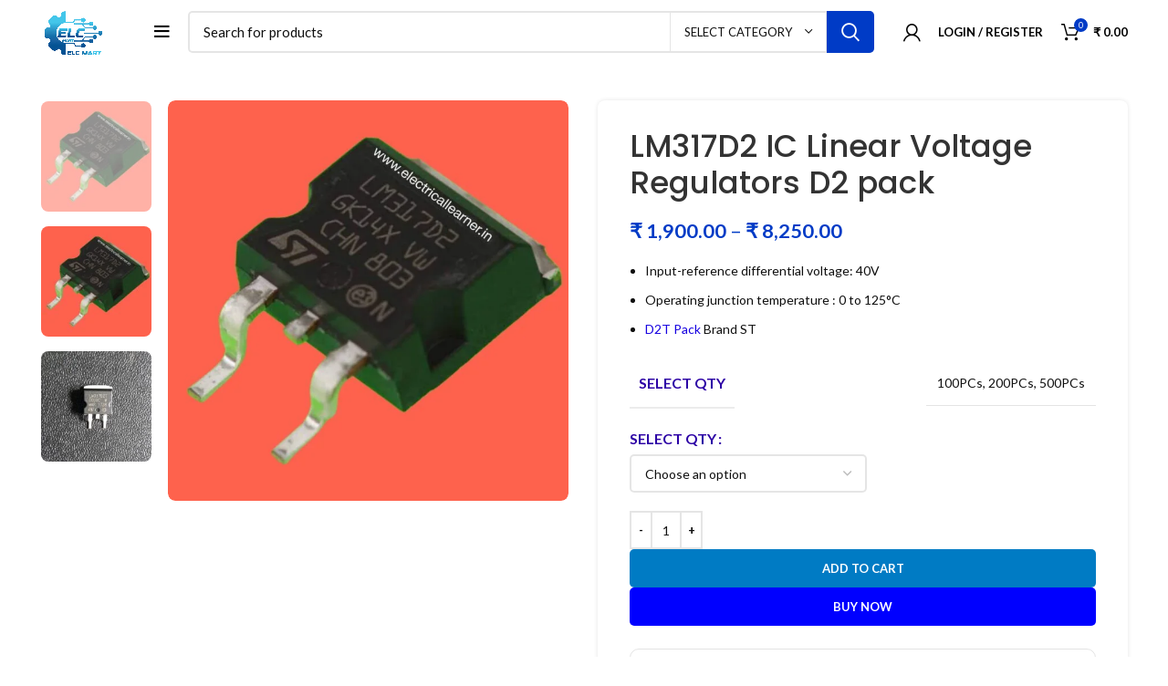

--- FILE ---
content_type: text/html; charset=UTF-8
request_url: https://www.electricallearner.in/product/lm317d2-ic-linear-voltage-regulators-d2-pack/
body_size: 47558
content:
<!DOCTYPE html><html
lang="en-US" prefix="og: https://ogp.me/ns#"><head><meta
charset="UTF-8"><link
rel="profile" href="https://gmpg.org/xfn/11"><link
rel="pingback" href="https://www.electricallearner.in/xmlrpc.php"><meta
name="google-site-verification" content="yCWn6oEznneLVG2XxamhXf2hQffrX3O3_dcsRpNNUBI" /> <script>window.MSInputMethodContext&&document.documentMode&&document.write('<script src="https://www.electricallearner.in/wp-content/themes/woodmart-1/js/libs/ie11CustomProperties.min.js"><\/script>')</script> <link
rel="manifest" href="/superpwa-manifest.json"><meta
name="theme-color" content="#D5E0EB"><title>LM317D2 IC Linear Voltage Regulators D2 pack</title><meta
name="description" content="LM317D2 Voltage Regulators IC voltage range: 1.2 to 37 V, Output current 1.5 A LM317 LM217 LM317D2 IC Linear Voltage Regulators D2 pack"/><meta
name="robots" content="follow, index, max-snippet:-1, max-video-preview:-1, max-image-preview:large"/><link
rel="canonical" href="https://www.electricallearner.in/product/lm317d2-ic-linear-voltage-regulators-d2-pack/" /><meta
property="og:locale" content="en_US" /><meta
property="og:type" content="product" /><meta
property="og:title" content="LM317D2 IC Linear Voltage Regulators D2 pack" /><meta
property="og:description" content="LM317D2 Voltage Regulators IC voltage range: 1.2 to 37 V, Output current 1.5 A LM317 LM217 LM317D2 IC Linear Voltage Regulators D2 pack" /><meta
property="og:url" content="https://www.electricallearner.in/product/lm317d2-ic-linear-voltage-regulators-d2-pack/" /><meta
property="og:site_name" content="Electrical Learner" /><meta
property="og:updated_time" content="2023-09-01T17:43:50+05:30" /><meta
property="og:image" content="https://www.electricallearner.in/wp-content/uploads/2022/08/Picsart_22-08-09_01-26-06-5391.jpg" /><meta
property="og:image:secure_url" content="https://www.electricallearner.in/wp-content/uploads/2022/08/Picsart_22-08-09_01-26-06-5391.jpg" /><meta
property="og:image:width" content="1500" /><meta
property="og:image:height" content="1500" /><meta
property="og:image:alt" content="LM317D2 IC Linear Voltage Regulators D2 pack" /><meta
property="og:image:type" content="image/jpeg" /><meta
property="product:availability" content="instock" /><meta
name="twitter:card" content="summary_large_image" /><meta
name="twitter:title" content="LM317D2 IC Linear Voltage Regulators D2 pack" /><meta
name="twitter:description" content="LM317D2 Voltage Regulators IC voltage range: 1.2 to 37 V, Output current 1.5 A LM317 LM217 LM317D2 IC Linear Voltage Regulators D2 pack" /><meta
name="twitter:image" content="https://www.electricallearner.in/wp-content/uploads/2022/08/Picsart_22-08-09_01-26-06-5391.jpg" /><meta
name="twitter:label1" content="Price" /><meta
name="twitter:data1" content="&#8377;&nbsp;1,900.00 - &#8377;&nbsp;8,250.00" /><meta
name="twitter:label2" content="Availability" /><meta
name="twitter:data2" content="In stock" /> <script type="application/ld+json" class="rank-math-schema">{"@context":"https://schema.org","@graph":[{"@type":"Place","@id":"https://www.electricallearner.in/#place","geo":{"@type":"GeoCoordinates","latitude":"24.0687891","longitude":"91.6014097"},"hasMap":"https://www.google.com/maps/search/?api=1&amp;query=24.0687891,91.6014097,19","address":{"@type":"PostalAddress","streetAddress":"Shop-2, Kalibari Road, Khowai","addressLocality":"Khowai","addressRegion":"Tripura","postalCode":"799202","addressCountry":"India"}},{"@type":"Organization","@id":"https://www.electricallearner.in/#organization","name":"Debnath Electronic","url":"https://www.electricallearner.in","sameAs":["https://www.facebook.com/pages/category/Education/Electrical-Learner-100383865327558/","https://www.youtube.com/channel/UC_vRg71M0d1O5RiFVBuV7hQ"],"email":"info@electricallearner.in","address":{"@type":"PostalAddress","streetAddress":"Shop-2, Kalibari Road, Khowai","addressLocality":"Khowai","addressRegion":"Tripura","postalCode":"799202","addressCountry":"India"},"logo":{"@type":"ImageObject","@id":"https://www.electricallearner.in/#logo","url":"https://www.electricallearner.in/wp-content/uploads/2022/07/png_20220720_125832_00001.png","contentUrl":"https://www.electricallearner.in/wp-content/uploads/2022/07/png_20220720_125832_00001.png","caption":"Electrical Learner","inLanguage":"en-US","width":"512","height":"512"},"contactPoint":[{"@type":"ContactPoint","telephone":"+91-6362058687","contactType":"sales"}],"location":{"@id":"https://www.electricallearner.in/#place"}},{"@type":"WebSite","@id":"https://www.electricallearner.in/#website","url":"https://www.electricallearner.in","name":"Electrical Learner","alternateName":"Debnath Electronic","publisher":{"@id":"https://www.electricallearner.in/#organization"},"inLanguage":"en-US"},{"@type":"ImageObject","@id":"https://www.electricallearner.in/wp-content/uploads/2022/08/Picsart_22-08-09_01-26-06-5391.jpg","url":"https://www.electricallearner.in/wp-content/uploads/2022/08/Picsart_22-08-09_01-26-06-5391.jpg","width":"1500","height":"1500","inLanguage":"en-US"},{"@type":"BreadcrumbList","@id":"https://www.electricallearner.in/product/lm317d2-ic-linear-voltage-regulators-d2-pack/#breadcrumb","itemListElement":[{"@type":"ListItem","position":"1","item":{"@id":"https://www.electricallearner.in","name":"Home"}},{"@type":"ListItem","position":"2","item":{"@id":"https://www.electricallearner.in/product/lm317d2-ic-linear-voltage-regulators-d2-pack/","name":"LM317D2 IC Linear Voltage Regulators D2 pack"}}]},{"@type":"ItemPage","@id":"https://www.electricallearner.in/product/lm317d2-ic-linear-voltage-regulators-d2-pack/#webpage","url":"https://www.electricallearner.in/product/lm317d2-ic-linear-voltage-regulators-d2-pack/","name":"LM317D2 IC Linear Voltage Regulators D2 pack","datePublished":"2023-09-01T17:36:56+05:30","dateModified":"2023-09-01T17:43:50+05:30","isPartOf":{"@id":"https://www.electricallearner.in/#website"},"primaryImageOfPage":{"@id":"https://www.electricallearner.in/wp-content/uploads/2022/08/Picsart_22-08-09_01-26-06-5391.jpg"},"inLanguage":"en-US","breadcrumb":{"@id":"https://www.electricallearner.in/product/lm317d2-ic-linear-voltage-regulators-d2-pack/#breadcrumb"}},{"@type":"Product","name":"LM317D2 IC Linear Voltage Regulators D2 pack","description":"LM317D2 Voltage Regulators IC voltage range: 1.2 to 37 V, Output current 1.5 A LM317 LM217 LM317D2 IC Linear Voltage Regulators D2 pack","category":"Regulator IC","mainEntityOfPage":{"@id":"https://www.electricallearner.in/product/lm317d2-ic-linear-voltage-regulators-d2-pack/#webpage"},"image":[{"@type":"ImageObject","url":"https://www.electricallearner.in/wp-content/uploads/2022/08/Picsart_22-08-09_01-26-06-5391.jpg","height":"1500","width":"1500"},{"@type":"ImageObject","url":"https://www.electricallearner.in/wp-content/uploads/2022/08/Picsart_22-08-09_01-26-06-5391.jpg","height":"1500","width":"1500"},{"@type":"ImageObject","url":"https://www.electricallearner.in/wp-content/uploads/2022/08/Picsart_22-08-10_16-24-25-8651.jpg","height":"1500","width":"1500"}],"offers":{"@type":"AggregateOffer","lowPrice":"1900.00","highPrice":"8250.00","offerCount":"3","priceCurrency":"INR","availability":"http://schema.org/InStock","seller":{"@type":"Organization","@id":"https://www.electricallearner.in/","name":"Electrical Learner","url":"https://www.electricallearner.in","logo":"https://www.electricallearner.in/wp-content/uploads/2022/07/png_20220720_125832_00001.png"},"url":"https://www.electricallearner.in/product/lm317d2-ic-linear-voltage-regulators-d2-pack/"},"@id":"https://www.electricallearner.in/product/lm317d2-ic-linear-voltage-regulators-d2-pack/#richSnippet"}]}</script> <link
rel='dns-prefetch' href='//www.google.com' /><link
rel='dns-prefetch' href='//fonts.googleapis.com' /><link
rel="alternate" type="application/rss+xml" title="ELCMART &raquo; Feed" href="https://www.electricallearner.in/feed/" /><link
rel="alternate" type="application/rss+xml" title="ELCMART &raquo; Comments Feed" href="https://www.electricallearner.in/comments/feed/" /><link
rel="alternate" type="application/rss+xml" title="ELCMART &raquo; LM317D2 IC Linear Voltage Regulators D2 pack Comments Feed" href="https://www.electricallearner.in/product/lm317d2-ic-linear-voltage-regulators-d2-pack/feed/" /><link
rel="alternate" title="oEmbed (JSON)" type="application/json+oembed" href="https://www.electricallearner.in/wp-json/oembed/1.0/embed?url=https%3A%2F%2Fwww.electricallearner.in%2Fproduct%2Flm317d2-ic-linear-voltage-regulators-d2-pack%2F" /><link
rel="alternate" title="oEmbed (XML)" type="text/xml+oembed" href="https://www.electricallearner.in/wp-json/oembed/1.0/embed?url=https%3A%2F%2Fwww.electricallearner.in%2Fproduct%2Flm317d2-ic-linear-voltage-regulators-d2-pack%2F&#038;format=xml" /><style id='wp-img-auto-sizes-contain-inline-css' type='text/css'>img:is([sizes=auto i],[sizes^="auto," i]){contain-intrinsic-size:3000px 1500px}</style><style id='wp-block-library-inline-css' type='text/css'>:root{--wp-block-synced-color:#7a00df;--wp-block-synced-color--rgb:122,0,223;--wp-bound-block-color:var(--wp-block-synced-color);--wp-editor-canvas-background:#ddd;--wp-admin-theme-color:#007cba;--wp-admin-theme-color--rgb:0,124,186;--wp-admin-theme-color-darker-10:#006ba1;--wp-admin-theme-color-darker-10--rgb:0,107,160.5;--wp-admin-theme-color-darker-20:#005a87;--wp-admin-theme-color-darker-20--rgb:0,90,135;--wp-admin-border-width-focus:2px}@media (min-resolution:192dpi){:root{--wp-admin-border-width-focus:1.5px}}.wp-element-button{cursor:pointer}:root .has-very-light-gray-background-color{background-color:#eee}:root .has-very-dark-gray-background-color{background-color:#313131}:root .has-very-light-gray-color{color:#eee}:root .has-very-dark-gray-color{color:#313131}:root .has-vivid-green-cyan-to-vivid-cyan-blue-gradient-background{background:linear-gradient(135deg,#00d084,#0693e3)}:root .has-purple-crush-gradient-background{background:linear-gradient(135deg,#34e2e4,#4721fb 50%,#ab1dfe)}:root .has-hazy-dawn-gradient-background{background:linear-gradient(135deg,#faaca8,#dad0ec)}:root .has-subdued-olive-gradient-background{background:linear-gradient(135deg,#fafae1,#67a671)}:root .has-atomic-cream-gradient-background{background:linear-gradient(135deg,#fdd79a,#004a59)}:root .has-nightshade-gradient-background{background:linear-gradient(135deg,#330968,#31cdcf)}:root .has-midnight-gradient-background{background:linear-gradient(135deg,#020381,#2874fc)}:root{--wp--preset--font-size--normal:16px;--wp--preset--font-size--huge:42px}.has-regular-font-size{font-size:1em}.has-larger-font-size{font-size:2.625em}.has-normal-font-size{font-size:var(--wp--preset--font-size--normal)}.has-huge-font-size{font-size:var(--wp--preset--font-size--huge)}.has-text-align-center{text-align:center}.has-text-align-left{text-align:left}.has-text-align-right{text-align:right}.has-fit-text{white-space:nowrap!important}#end-resizable-editor-section{display:none}.aligncenter{clear:both}.items-justified-left{justify-content:flex-start}.items-justified-center{justify-content:center}.items-justified-right{justify-content:flex-end}.items-justified-space-between{justify-content:space-between}.screen-reader-text{border:0;clip-path:inset(50%);height:1px;margin:-1px;overflow:hidden;padding:0;position:absolute;width:1px;word-wrap:normal!important}.screen-reader-text:focus{background-color:#ddd;clip-path:none;color:#444;display:block;font-size:1em;height:auto;left:5px;line-height:normal;padding:15px 23px 14px;text-decoration:none;top:5px;width:auto;z-index:100000}html :where(.has-border-color){border-style:solid}html :where([style*=border-top-color]){border-top-style:solid}html :where([style*=border-right-color]){border-right-style:solid}html :where([style*=border-bottom-color]){border-bottom-style:solid}html :where([style*=border-left-color]){border-left-style:solid}html :where([style*=border-width]){border-style:solid}html :where([style*=border-top-width]){border-top-style:solid}html :where([style*=border-right-width]){border-right-style:solid}html :where([style*=border-bottom-width]){border-bottom-style:solid}html :where([style*=border-left-width]){border-left-style:solid}html :where(img[class*=wp-image-]){height:auto;max-width:100%}:where(figure){margin:0 0 1em}html :where(.is-position-sticky){--wp-admin--admin-bar--position-offset:var(--wp-admin--admin-bar--height,0px)}@media screen and (max-width:600px){html :where(.is-position-sticky){--wp-admin--admin-bar--position-offset:0px}}</style><style id='global-styles-inline-css' type='text/css'>:root{--wp--preset--aspect-ratio--square:1;--wp--preset--aspect-ratio--4-3:4/3;--wp--preset--aspect-ratio--3-4:3/4;--wp--preset--aspect-ratio--3-2:3/2;--wp--preset--aspect-ratio--2-3:2/3;--wp--preset--aspect-ratio--16-9:16/9;--wp--preset--aspect-ratio--9-16:9/16;--wp--preset--color--black:#000000;--wp--preset--color--cyan-bluish-gray:#abb8c3;--wp--preset--color--white:#ffffff;--wp--preset--color--pale-pink:#f78da7;--wp--preset--color--vivid-red:#cf2e2e;--wp--preset--color--luminous-vivid-orange:#ff6900;--wp--preset--color--luminous-vivid-amber:#fcb900;--wp--preset--color--light-green-cyan:#7bdcb5;--wp--preset--color--vivid-green-cyan:#00d084;--wp--preset--color--pale-cyan-blue:#8ed1fc;--wp--preset--color--vivid-cyan-blue:#0693e3;--wp--preset--color--vivid-purple:#9b51e0;--wp--preset--gradient--vivid-cyan-blue-to-vivid-purple:linear-gradient(135deg,rgb(6,147,227) 0%,rgb(155,81,224) 100%);--wp--preset--gradient--light-green-cyan-to-vivid-green-cyan:linear-gradient(135deg,rgb(122,220,180) 0%,rgb(0,208,130) 100%);--wp--preset--gradient--luminous-vivid-amber-to-luminous-vivid-orange:linear-gradient(135deg,rgb(252,185,0) 0%,rgb(255,105,0) 100%);--wp--preset--gradient--luminous-vivid-orange-to-vivid-red:linear-gradient(135deg,rgb(255,105,0) 0%,rgb(207,46,46) 100%);--wp--preset--gradient--very-light-gray-to-cyan-bluish-gray:linear-gradient(135deg,rgb(238,238,238) 0%,rgb(169,184,195) 100%);--wp--preset--gradient--cool-to-warm-spectrum:linear-gradient(135deg,rgb(74,234,220) 0%,rgb(151,120,209) 20%,rgb(207,42,186) 40%,rgb(238,44,130) 60%,rgb(251,105,98) 80%,rgb(254,248,76) 100%);--wp--preset--gradient--blush-light-purple:linear-gradient(135deg,rgb(255,206,236) 0%,rgb(152,150,240) 100%);--wp--preset--gradient--blush-bordeaux:linear-gradient(135deg,rgb(254,205,165) 0%,rgb(254,45,45) 50%,rgb(107,0,62) 100%);--wp--preset--gradient--luminous-dusk:linear-gradient(135deg,rgb(255,203,112) 0%,rgb(199,81,192) 50%,rgb(65,88,208) 100%);--wp--preset--gradient--pale-ocean:linear-gradient(135deg,rgb(255,245,203) 0%,rgb(182,227,212) 50%,rgb(51,167,181) 100%);--wp--preset--gradient--electric-grass:linear-gradient(135deg,rgb(202,248,128) 0%,rgb(113,206,126) 100%);--wp--preset--gradient--midnight:linear-gradient(135deg,rgb(2,3,129) 0%,rgb(40,116,252) 100%);--wp--preset--font-size--small:13px;--wp--preset--font-size--medium:20px;--wp--preset--font-size--large:36px;--wp--preset--font-size--x-large:42px;--wp--preset--spacing--20:0.44rem;--wp--preset--spacing--30:0.67rem;--wp--preset--spacing--40:1rem;--wp--preset--spacing--50:1.5rem;--wp--preset--spacing--60:2.25rem;--wp--preset--spacing--70:3.38rem;--wp--preset--spacing--80:5.06rem;--wp--preset--shadow--natural:6px 6px 9px rgba(0, 0, 0, 0.2);--wp--preset--shadow--deep:12px 12px 50px rgba(0, 0, 0, 0.4);--wp--preset--shadow--sharp:6px 6px 0px rgba(0, 0, 0, 0.2);--wp--preset--shadow--outlined:6px 6px 0px -3px rgb(255, 255, 255), 6px 6px rgb(0, 0, 0);--wp--preset--shadow--crisp:6px 6px 0px rgb(0, 0, 0)}:where(.is-layout-flex){gap:.5em}:where(.is-layout-grid){gap:.5em}body .is-layout-flex{display:flex}.is-layout-flex{flex-wrap:wrap;align-items:center}.is-layout-flex>:is(*,div){margin:0}body .is-layout-grid{display:grid}.is-layout-grid>:is(*,div){margin:0}:where(.wp-block-columns.is-layout-flex){gap:2em}:where(.wp-block-columns.is-layout-grid){gap:2em}:where(.wp-block-post-template.is-layout-flex){gap:1.25em}:where(.wp-block-post-template.is-layout-grid){gap:1.25em}.has-black-color{color:var(--wp--preset--color--black)!important}.has-cyan-bluish-gray-color{color:var(--wp--preset--color--cyan-bluish-gray)!important}.has-white-color{color:var(--wp--preset--color--white)!important}.has-pale-pink-color{color:var(--wp--preset--color--pale-pink)!important}.has-vivid-red-color{color:var(--wp--preset--color--vivid-red)!important}.has-luminous-vivid-orange-color{color:var(--wp--preset--color--luminous-vivid-orange)!important}.has-luminous-vivid-amber-color{color:var(--wp--preset--color--luminous-vivid-amber)!important}.has-light-green-cyan-color{color:var(--wp--preset--color--light-green-cyan)!important}.has-vivid-green-cyan-color{color:var(--wp--preset--color--vivid-green-cyan)!important}.has-pale-cyan-blue-color{color:var(--wp--preset--color--pale-cyan-blue)!important}.has-vivid-cyan-blue-color{color:var(--wp--preset--color--vivid-cyan-blue)!important}.has-vivid-purple-color{color:var(--wp--preset--color--vivid-purple)!important}.has-black-background-color{background-color:var(--wp--preset--color--black)!important}.has-cyan-bluish-gray-background-color{background-color:var(--wp--preset--color--cyan-bluish-gray)!important}.has-white-background-color{background-color:var(--wp--preset--color--white)!important}.has-pale-pink-background-color{background-color:var(--wp--preset--color--pale-pink)!important}.has-vivid-red-background-color{background-color:var(--wp--preset--color--vivid-red)!important}.has-luminous-vivid-orange-background-color{background-color:var(--wp--preset--color--luminous-vivid-orange)!important}.has-luminous-vivid-amber-background-color{background-color:var(--wp--preset--color--luminous-vivid-amber)!important}.has-light-green-cyan-background-color{background-color:var(--wp--preset--color--light-green-cyan)!important}.has-vivid-green-cyan-background-color{background-color:var(--wp--preset--color--vivid-green-cyan)!important}.has-pale-cyan-blue-background-color{background-color:var(--wp--preset--color--pale-cyan-blue)!important}.has-vivid-cyan-blue-background-color{background-color:var(--wp--preset--color--vivid-cyan-blue)!important}.has-vivid-purple-background-color{background-color:var(--wp--preset--color--vivid-purple)!important}.has-black-border-color{border-color:var(--wp--preset--color--black)!important}.has-cyan-bluish-gray-border-color{border-color:var(--wp--preset--color--cyan-bluish-gray)!important}.has-white-border-color{border-color:var(--wp--preset--color--white)!important}.has-pale-pink-border-color{border-color:var(--wp--preset--color--pale-pink)!important}.has-vivid-red-border-color{border-color:var(--wp--preset--color--vivid-red)!important}.has-luminous-vivid-orange-border-color{border-color:var(--wp--preset--color--luminous-vivid-orange)!important}.has-luminous-vivid-amber-border-color{border-color:var(--wp--preset--color--luminous-vivid-amber)!important}.has-light-green-cyan-border-color{border-color:var(--wp--preset--color--light-green-cyan)!important}.has-vivid-green-cyan-border-color{border-color:var(--wp--preset--color--vivid-green-cyan)!important}.has-pale-cyan-blue-border-color{border-color:var(--wp--preset--color--pale-cyan-blue)!important}.has-vivid-cyan-blue-border-color{border-color:var(--wp--preset--color--vivid-cyan-blue)!important}.has-vivid-purple-border-color{border-color:var(--wp--preset--color--vivid-purple)!important}.has-vivid-cyan-blue-to-vivid-purple-gradient-background{background:var(--wp--preset--gradient--vivid-cyan-blue-to-vivid-purple)!important}.has-light-green-cyan-to-vivid-green-cyan-gradient-background{background:var(--wp--preset--gradient--light-green-cyan-to-vivid-green-cyan)!important}.has-luminous-vivid-amber-to-luminous-vivid-orange-gradient-background{background:var(--wp--preset--gradient--luminous-vivid-amber-to-luminous-vivid-orange)!important}.has-luminous-vivid-orange-to-vivid-red-gradient-background{background:var(--wp--preset--gradient--luminous-vivid-orange-to-vivid-red)!important}.has-very-light-gray-to-cyan-bluish-gray-gradient-background{background:var(--wp--preset--gradient--very-light-gray-to-cyan-bluish-gray)!important}.has-cool-to-warm-spectrum-gradient-background{background:var(--wp--preset--gradient--cool-to-warm-spectrum)!important}.has-blush-light-purple-gradient-background{background:var(--wp--preset--gradient--blush-light-purple)!important}.has-blush-bordeaux-gradient-background{background:var(--wp--preset--gradient--blush-bordeaux)!important}.has-luminous-dusk-gradient-background{background:var(--wp--preset--gradient--luminous-dusk)!important}.has-pale-ocean-gradient-background{background:var(--wp--preset--gradient--pale-ocean)!important}.has-electric-grass-gradient-background{background:var(--wp--preset--gradient--electric-grass)!important}.has-midnight-gradient-background{background:var(--wp--preset--gradient--midnight)!important}.has-small-font-size{font-size:var(--wp--preset--font-size--small)!important}.has-medium-font-size{font-size:var(--wp--preset--font-size--medium)!important}.has-large-font-size{font-size:var(--wp--preset--font-size--large)!important}.has-x-large-font-size{font-size:var(--wp--preset--font-size--x-large)!important}</style><style id='classic-theme-styles-inline-css' type='text/css'>
/*! This file is auto-generated */
.wp-block-button__link{color:#fff;background-color:#32373c;border-radius:9999px;box-shadow:none;text-decoration:none;padding:calc(.667em + 2px) calc(1.333em + 2px);font-size:1.125em}.wp-block-file__button{background:#32373c;color:#fff;text-decoration:none}</style><style id='woocommerce-inline-inline-css' type='text/css'>.woocommerce form .form-row .required{visibility:visible}</style><link
rel='stylesheet' id='wpo_min-header-0-css' href='https://www.electricallearner.in/wp-content/cache/wpo-minify/1770005682/assets/wpo-minify-header-80e0425f.min.css' type='text/css' media='all' /> <script type="text/javascript" src="https://www.electricallearner.in/wp-content/cache/wpo-minify/1770005682/assets/wpo-minify-header-7bfe0e51.min.js" id="wpo_min-header-0-js"></script> <script type="text/javascript" src="https://www.electricallearner.in/wp-content/cache/wpo-minify/1770005682/assets/wpo-minify-header-711207c3.min.js" id="wpo_min-header-1-js" defer="defer" data-wp-strategy="defer"></script> <script type="text/javascript" src="https://www.google.com/recaptcha/api.js?hl=en_US" id="recaptcha-js" defer="defer" data-wp-strategy="defer"></script> <script type="text/javascript" id="wpo_min-header-3-js-extra">var wc_add_to_cart_params={"ajax_url":"/wp-admin/admin-ajax.php","wc_ajax_url":"/?wc-ajax=%%endpoint%%","i18n_view_cart":"View cart","cart_url":"https://www.electricallearner.in/cart-2/","is_cart":"","cart_redirect_after_add":"no"};var wc_single_product_params={"i18n_required_rating_text":"Please select a rating","i18n_rating_options":["1 of 5 stars","2 of 5 stars","3 of 5 stars","4 of 5 stars","5 of 5 stars"],"i18n_product_gallery_trigger_text":"View full-screen image gallery","review_rating_required":"yes","flexslider":{"rtl":!1,"animation":"slide","smoothHeight":!0,"directionNav":!1,"controlNav":"thumbnails","slideshow":!1,"animationSpeed":500,"animationLoop":!1,"allowOneSlide":!1},"zoom_enabled":"","zoom_options":[],"photoswipe_enabled":"","photoswipe_options":{"shareEl":!1,"closeOnScroll":!1,"history":!1,"hideAnimationDuration":0,"showAnimationDuration":0},"flexslider_enabled":""};var woocommerce_params={"ajax_url":"/wp-admin/admin-ajax.php","wc_ajax_url":"/?wc-ajax=%%endpoint%%","i18n_password_show":"Show password","i18n_password_hide":"Hide password"}</script> <script type="text/javascript" src="https://www.electricallearner.in/wp-content/cache/wpo-minify/1770005682/assets/wpo-minify-header-9d2649e4.min.js" id="wpo_min-header-3-js" defer="defer" data-wp-strategy="defer"></script> <script type="text/javascript" id="wpo_min-header-4-js-extra">var wc_add_to_cart_params={"ajax_url":"/wp-admin/admin-ajax.php","wc_ajax_url":"/?wc-ajax=%%endpoint%%","i18n_view_cart":"View cart","cart_url":"https://www.electricallearner.in/cart-2/","is_cart":"","cart_redirect_after_add":"no"}</script> <script type="text/javascript" src="https://www.electricallearner.in/wp-content/cache/wpo-minify/1770005682/assets/wpo-minify-header-71801d8f.min.js" id="wpo_min-header-4-js"></script> <script></script><link
rel="https://api.w.org/" href="https://www.electricallearner.in/wp-json/" /><link
rel="alternate" title="JSON" type="application/json" href="https://www.electricallearner.in/wp-json/wp/v2/product/11911" /><link
rel="EditURI" type="application/rsd+xml" title="RSD" href="https://www.electricallearner.in/xmlrpc.php?rsd" /><meta
name="generator" content="WordPress 6.9" /><link
rel='shortlink' href='https://www.electricallearner.in/?p=11911' /><meta
name="google-site-verification" content="8B725wyKwk1DgkdBB1xaoplGZpMtltnu-7zHVD_9mZA" /><meta
name="theme-color" content="rgb(0,160,234)"><meta
name="viewport" content="width=device-width, initial-scale=1.0, maximum-scale=1.0, user-scalable=no">
<noscript><style>.woocommerce-product-gallery{opacity:1!important}</style></noscript><style type="text/css">.recentcomments a{display:inline!important;padding:0!important;margin:0!important}</style><meta
name="generator" content="Powered by WPBakery Page Builder - drag and drop page builder for WordPress."/><link
rel="icon" href="https://www.electricallearner.in/wp-content/uploads/2025/04/cropped-elc-mart-min-scaled-1-32x32.jpg" sizes="32x32" /><link
rel="icon" href="https://www.electricallearner.in/wp-content/uploads/2025/04/cropped-elc-mart-min-scaled-1-192x192.jpg" sizes="192x192" /><link
rel="apple-touch-icon" href="https://www.electricallearner.in/wp-content/uploads/2025/04/cropped-elc-mart-min-scaled-1-180x180.jpg" /><meta
name="msapplication-TileImage" content="https://www.electricallearner.in/wp-content/uploads/2025/04/cropped-elc-mart-min-scaled-1-270x270.jpg" /><style></style><noscript><style>.wpb_animate_when_almost_visible{opacity:1}</style></noscript>
 <script async src="https://www.googletagmanager.com/gtag/js?id=AW-11111298394"></script> <script>window.dataLayer=window.dataLayer||[];function gtag(){dataLayer.push(arguments)}
gtag('consent','default',{analytics_storage:'denied',ad_storage:'denied',ad_user_data:'denied',ad_personalization:'denied',region:['AT','BE','BG','HR','CY','CZ','DK','EE','FI','FR','DE','GR','HU','IS','IE','IT','LV','LI','LT','LU','MT','NL','NO','PL','PT','RO','SK','SI','ES','SE','GB','CH'],wait_for_update:500,});gtag('js',new Date());gtag('set','developer_id.dOGY3NW',!0);gtag("config","AW-11111298394",{"groups":"GLA","send_page_view":!1})</script> <style id='woodmart-inline-css-inline-css' type='text/css'>#wd-63f9d173db5cf .list-icon{color:#333}#wd-655fb0bc65a72 .list-icon{color:#333}#wd-63f9d180ba2b3 .list-icon{color:#333}#wd-63f9d2912e215 .list-icon{color:#333}#wd-63f9d30511c5e .list-icon{color:#333}#wd-6514123bb1188 .list-icon{color:#333}</style><link
rel='stylesheet' id='wpo_min-footer-0-css' href='https://www.electricallearner.in/wp-content/cache/wpo-minify/1770005682/assets/wpo-minify-footer-b23024c1.min.css' type='text/css' media='all' /></head><body
class="wp-singular product-template-default single single-product postid-11911 wp-theme-woodmart-1 wp-child-theme-woodmart-1-child theme-woodmart-1 woocommerce woocommerce-page woocommerce-no-js wrapper-full-width  form-style-semi-rounded  form-border-width-2 woodmart-product-design-default woodmart-archive-shop offcanvas-sidebar-tablet sticky-toolbar-on wpb-js-composer js-comp-ver-8.7 vc_responsive"> <script type="text/javascript" id="wd-flicker-fix">
/*! wpo_min: Minification of the following section failed, so it has been merged instead. */
// Flicker fix.</script><script type="text/javascript">gtag("event","page_view",{send_to:"GLA"})</script> <div
class="website-wrapper"><header
class="whb-header whb-header_409317 whb-sticky-shadow whb-scroll-stick whb-sticky-real"><div
class="whb-main-header"><div
class="whb-row whb-general-header whb-not-sticky-row whb-with-bg whb-without-border whb-color-light whb-flex-flex-middle"><div
class="container"><div
class="whb-flex-row whb-general-header-inner"><div
class="whb-column whb-col-left whb-visible-lg"><div
class="site-logo wd-switch-logo">
<a
href="https://www.electricallearner.in/" class="wd-logo wd-main-logo woodmart-logo woodmart-main-logo" rel="home">
<img
src="https://www.electricallearner.in/wp-content/uploads/2025/04/elc-mart--scaled-e1745350631568.png" alt="ELCMART" style="max-width: 233px;" />	</a>
<a
href="https://www.electricallearner.in/" class="wd-logo wd-sticky-logo" rel="home">
<img
src="https://www.electricallearner.in/wp-content/uploads/2025/04/elc-mart--scaled-e1745350631568.png" alt="ELCMART" style="max-width: 150px;" />		</a></div><div
class="whb-space-element " style="width:31px;"></div><div
class="wd-tools-element wd-header-mobile-nav wd-style-icon wd-design-1 woodmart-burger-icon">
<a
href="#" rel="nofollow" aria-label="Open mobile menu">
<span
class="wd-tools-icon woodmart-burger">
</span>
<span
class="wd-tools-text">Menu</span>
</a></div></div><div
class="whb-column whb-col-center whb-visible-lg"><div
class="wd-search-form wd-header-search-form wd-display-form whb-68hyp3w0sg2ehv8ih1ml woodmart-search-form"><form
role="search" method="get" class="searchform  wd-with-cat has-categories-dropdown wd-style-with-bg search-style-with-bg woodmart-ajax-search" action="https://www.electricallearner.in/"  data-thumbnail="1" data-price="1" data-post_type="product" data-count="20" data-sku="0" data-symbols_count="3">
<input
type="text" class="s" placeholder="Search for products" value="" name="s" aria-label="Search" title="Search for products" required/>
<input
type="hidden" name="post_type" value="product"><div
class="wd-search-cat wd-scroll search-by-category">
<input
type="hidden" name="product_cat" value="0">
<a
href="#" rel="nofollow" data-val="0">
<span>
Select category					</span>
</a><div
class="wd-dropdown wd-dropdown-search-cat wd-dropdown-menu wd-scroll-content wd-design-default list-wrapper"><ul
class="wd-sub-menu sub-menu"><li
style="display:none;"><a
href="#" data-val="0">Select category</a></li><li
class="cat-item cat-item-4544"><a
class="pf-value" href="https://www.electricallearner.in/product-category/adapter/" data-val="adapter" data-title="Adapter" >Adapter</a></li><li
class="cat-item cat-item-4494"><a
class="pf-value" href="https://www.electricallearner.in/product-category/amplifier-parts/" data-val="amplifier-parts" data-title="Amplifier Parts" >Amplifier Parts</a></li><li
class="cat-item cat-item-4914"><a
class="pf-value" href="https://www.electricallearner.in/product-category/arduino-sensor/" data-val="arduino-sensor" data-title="Arduino Sensor" >Arduino Sensor</a></li><li
class="cat-item cat-item-253"><a
class="pf-value" href="https://www.electricallearner.in/product-category/basic-component/" data-val="basic-component" data-title="Basic Component" >Basic Component</a></li><li
class="cat-item cat-item-5156"><a
class="pf-value" href="https://www.electricallearner.in/product-category/battery/" data-val="battery" data-title="Battery" >Battery</a></li><li
class="cat-item cat-item-262"><a
class="pf-value" href="https://www.electricallearner.in/product-category/capacitor/" data-val="capacitor" data-title="Capacitor" >Capacitor</a></li><li
class="cat-item cat-item-2072"><a
class="pf-value" href="https://www.electricallearner.in/product-category/connectors/" data-val="connectors" data-title="Connector&#039;s" >Connector&#039;s</a></li><li
class="cat-item cat-item-4091"><a
class="pf-value" href="https://www.electricallearner.in/product-category/dc-fan/" data-val="dc-fan" data-title="DC Fan" >DC Fan</a></li><li
class="cat-item cat-item-269"><a
class="pf-value" href="https://www.electricallearner.in/product-category/luminous-inverter-diagram/" data-val="luminous-inverter-diagram" data-title="Diagram" >Diagram</a></li><li
class="cat-item cat-item-4119"><a
class="pf-value" href="https://www.electricallearner.in/product-category/digital-meter/" data-val="digital-meter" data-title="Digital Meter" >Digital Meter</a></li><li
class="cat-item cat-item-255"><a
class="pf-value" href="https://www.electricallearner.in/product-category/diode-rectifier/" data-val="diode-rectifier" data-title="Diode" >Diode</a></li><li
class="cat-item cat-item-4773"><a
class="pf-value" href="https://www.electricallearner.in/product-category/drill-machine/" data-val="drill-machine" data-title="Drill Machine Parts" >Drill Machine Parts</a></li><li
class="cat-item cat-item-1302"><a
class="pf-value" href="https://www.electricallearner.in/product-category/driver-card/" data-val="driver-card" data-title="Driver Card" >Driver Card</a></li><li
class="cat-item cat-item-1010"><a
class="pf-value" href="https://www.electricallearner.in/product-category/inverter-control-card/" data-val="inverter-control-card" data-title="DSP Card" >DSP Card</a></li><li
class="cat-item cat-item-4565"><a
class="pf-value" href="https://www.electricallearner.in/product-category/dth-parts/" data-val="dth-parts" data-title="DTH parts" >DTH parts</a></li><li
class="cat-item cat-item-4590"><a
class="pf-value" href="https://www.electricallearner.in/product-category/e-rickshaw-parts/" data-val="e-rickshaw-parts" data-title="E-Rickshaw Parts" >E-Rickshaw Parts</a></li><li
class="cat-item cat-item-4711"><a
class="pf-value" href="https://www.electricallearner.in/product-category/fan-cooler-parts/" data-val="fan-cooler-parts" data-title="Fan &amp; Cooler Parts" >Fan &amp; Cooler Parts</a></li><li
class="cat-item cat-item-1259"><a
class="pf-value" href="https://www.electricallearner.in/product-category/fuse-holder/" data-val="fuse-holder" data-title="Fuse &amp; Holder" >Fuse &amp; Holder</a></li><li
class="cat-item cat-item-5187"><a
class="pf-value" href="https://www.electricallearner.in/product-category/heater-parts/" data-val="heater-parts" data-title="Heater Parts" >Heater Parts</a></li><li
class="cat-item cat-item-1876"><a
class="pf-value" href="https://www.electricallearner.in/product-category/ic-base-burg-strip/" data-val="ic-base-burg-strip" data-title="IC Base &amp; Burg Strip" >IC Base &amp; Burg Strip</a></li><li
class="cat-item cat-item-258"><a
class="pf-value" href="https://www.electricallearner.in/product-category/ics/" data-val="ics" data-title="ICs" >ICs</a></li><li
class="cat-item cat-item-4356"><a
class="pf-value" href="https://www.electricallearner.in/product-category/induction-parts/" data-val="induction-parts" data-title="Induction Parts" >Induction Parts</a></li><li
class="cat-item cat-item-4435"><a
class="pf-value" href="https://www.electricallearner.in/product-category/kettle-iron-parts/" data-val="kettle-iron-parts" data-title="Kettle &amp; Iron Parts" >Kettle &amp; Iron Parts</a></li><li
class="cat-item cat-item-1912"><a
class="pf-value" href="https://www.electricallearner.in/product-category/leds/" data-val="leds" data-title="LED&#039;s" >LED&#039;s</a></li><li
class="cat-item cat-item-267"><a
class="pf-value" href="https://www.electricallearner.in/product-category/luminous-battery/" data-val="luminous-battery" data-title="Luminous Battery" >Luminous Battery</a></li><li
class="cat-item cat-item-263"><a
class="pf-value" href="https://www.electricallearner.in/product-category/luminous-inverter/" data-val="luminous-inverter" data-title="Luminous Inverter" >Luminous Inverter</a></li><li
class="cat-item cat-item-290"><a
class="pf-value" href="https://www.electricallearner.in/product-category/mc4-connectors/" data-val="mc4-connectors" data-title="MC4 Connectors" >MC4 Connectors</a></li><li
class="cat-item cat-item-1146"><a
class="pf-value" href="https://www.electricallearner.in/product-category/micro/" data-val="micro" data-title="Micro IC" >Micro IC</a></li><li
class="cat-item cat-item-270"><a
class="pf-value" href="https://www.electricallearner.in/product-category/microtek-inverter-diagram/" data-val="microtek-inverter-diagram" data-title="Microtek Inverter Diagram" >Microtek Inverter Diagram</a></li><li
class="cat-item cat-item-4442"><a
class="pf-value" href="https://www.electricallearner.in/product-category/mixer-parts/" data-val="mixer-parts" data-title="Mixer Parts" >Mixer Parts</a></li><li
class="cat-item cat-item-1258"><a
class="pf-value" href="https://www.electricallearner.in/product-category/mosfet/" data-val="mosfet" data-title="MOSFET &amp; IGBT" >MOSFET &amp; IGBT</a></li><li
class="cat-item cat-item-3852"><a
class="pf-value" href="https://www.electricallearner.in/product-category/mov-varistors/" data-val="mov-varistors" data-title="MOV ( Varistors )" >MOV ( Varistors )</a></li><li
class="cat-item cat-item-4371"><a
class="pf-value" href="https://www.electricallearner.in/product-category/ntc-thermistor/" data-val="ntc-thermistor" data-title="NTC Thermistor" >NTC Thermistor</a></li><li
class="cat-item cat-item-555"><a
class="pf-value" href="https://www.electricallearner.in/product-category/accessories/" data-val="accessories" data-title="Other Item&#039;s" >Other Item&#039;s</a></li><li
class="cat-item cat-item-274"><a
class="pf-value" href="https://www.electricallearner.in/product-category/luminous-inverter-board/" data-val="luminous-inverter-board" data-title="PCB&#039;s" >PCB&#039;s</a></li><li
class="cat-item cat-item-4893"><a
class="pf-value" href="https://www.electricallearner.in/product-category/power-supply/" data-val="power-supply" data-title="Power Supply" >Power Supply</a></li><li
class="cat-item cat-item-1166"><a
class="pf-value" href="https://www.electricallearner.in/product-category/voltage-regulator-ic/" data-val="voltage-regulator-ic" data-title="Regulator IC" >Regulator IC</a></li><li
class="cat-item cat-item-254"><a
class="pf-value" href="https://www.electricallearner.in/product-category/relay/" data-val="relay" data-title="Relay&#039;s" >Relay&#039;s</a></li><li
class="cat-item cat-item-257"><a
class="pf-value" href="https://www.electricallearner.in/product-category/resistor-potentiometer/" data-val="resistor-potentiometer" data-title="Resistor" >Resistor</a></li><li
class="cat-item cat-item-4785"><a
class="pf-value" href="https://www.electricallearner.in/product-category/rice-cooker-parts/" data-val="rice-cooker-parts" data-title="Rice Cooker Parts" >Rice Cooker Parts</a></li><li
class="cat-item cat-item-261"><a
class="pf-value" href="https://www.electricallearner.in/product-category/soldering-iron/" data-val="soldering-iron" data-title="Soldering Item&#039;s" >Soldering Item&#039;s</a></li><li
class="cat-item cat-item-4698"><a
class="pf-value" href="https://www.electricallearner.in/product-category/stabilizer-parts/" data-val="stabilizer-parts" data-title="Stabilizer Parts" >Stabilizer Parts</a></li><li
class="cat-item cat-item-1260"><a
class="pf-value" href="https://www.electricallearner.in/product-category/switchs/" data-val="switchs" data-title="Switch&#039;s" >Switch&#039;s</a></li><li
class="cat-item cat-item-2263"><a
class="pf-value" href="https://www.electricallearner.in/product-category/tools/" data-val="tools" data-title="Tool&#039;s" >Tool&#039;s</a></li><li
class="cat-item cat-item-1187"><a
class="pf-value" href="https://www.electricallearner.in/product-category/transformer/" data-val="transformer" data-title="Transformer" >Transformer</a></li><li
class="cat-item cat-item-256"><a
class="pf-value" href="https://www.electricallearner.in/product-category/transistor-mosfet/" data-val="transistor-mosfet" data-title="Transistor" >Transistor</a></li><li
class="cat-item cat-item-3711"><a
class="pf-value" href="https://www.electricallearner.in/product-category/welding-machine-parts/" data-val="welding-machine-parts" data-title="Welding Parts" >Welding Parts</a></li></ul></div></div>
<button
type="submit" class="searchsubmit">
<span>
Search						</span>
</button></form><div
class="search-results-wrapper"><div
class="wd-dropdown-results wd-scroll wd-dropdown woodmart-search-results"><div
class="wd-scroll-content"></div></div></div></div></div><div
class="whb-column whb-col-right whb-visible-lg"><div
class="wd-header-my-account wd-tools-element wd-event-hover  wd-with-username wd-design-6 wd-account-style-icon my-account-with-icon login-side-opener woodmart-header-links woodmart-navigation item-event-hover menu-simple-dropdown">
<a
href="https://www.electricallearner.in/my-account-2/" title="My account">
<span
class="wd-tools-icon">
</span>
<span
class="wd-tools-text">
Login / Register			</span>
</a></div><div
class="wd-header-cart wd-tools-element wd-design-2 cart-widget-opener woodmart-shopping-cart woodmart-cart-design-2">
<a
href="https://www.electricallearner.in/cart-2/" title="Shopping cart">
<span
class="wd-tools-icon woodmart-cart-icon">
<span
class="wd-cart-number wd-tools-count woodmart-cart-number">0 <span>items</span></span>
</span>
<span
class="wd-tools-text woodmart-cart-totals">
<span
class="subtotal-divider">/</span>
<span
class="wd-cart-subtotal woodmart-cart-subtotal"><span
class="woocommerce-Price-amount amount"><bdi><span
class="woocommerce-Price-currencySymbol">&#8377;</span>&nbsp;0.00</bdi></span></span>
</span>
</a></div></div><div
class="whb-column whb-mobile-left whb-hidden-lg"><div
class="wd-tools-element wd-header-mobile-nav wd-style-text wd-design-1 woodmart-burger-icon">
<a
href="#" rel="nofollow" aria-label="Open mobile menu">
<span
class="wd-tools-icon woodmart-burger">
</span>
<span
class="wd-tools-text">Menu</span>
</a></div><div
class="site-logo">
<a
href="https://www.electricallearner.in/" class="wd-logo wd-main-logo woodmart-logo woodmart-main-logo" rel="home">
<img
src="https://www.electricallearner.in/wp-content/uploads/2025/04/elc-mart--scaled-e1745350631568.png" alt="ELCMART" style="max-width: 185px;" />	</a></div></div><div
class="whb-column whb-mobile-center whb-hidden-lg whb-empty-column"></div><div
class="whb-column whb-mobile-right whb-hidden-lg"><div
class="wd-header-cart wd-tools-element wd-design-1 cart-widget-opener woodmart-shopping-cart woodmart-cart-design-1">
<a
href="https://www.electricallearner.in/cart-2/" title="Shopping cart">
<span
class="wd-tools-icon woodmart-cart-icon">
</span>
<span
class="wd-tools-text woodmart-cart-totals">
<span
class="wd-cart-number wd-tools-count woodmart-cart-number">0 <span>items</span></span>
<span
class="subtotal-divider">/</span>
<span
class="wd-cart-subtotal woodmart-cart-subtotal"><span
class="woocommerce-Price-amount amount"><bdi><span
class="woocommerce-Price-currencySymbol">&#8377;</span>&nbsp;0.00</bdi></span></span>
</span>
</a></div></div></div></div></div><div
class="whb-row whb-header-bottom whb-sticky-row whb-without-bg whb-border-fullwidth whb-color-dark whb-flex-flex-middle whb-hidden-desktop"><div
class="container"><div
class="whb-flex-row whb-header-bottom-inner"><div
class="whb-column whb-col-left whb-visible-lg whb-empty-column"></div><div
class="whb-column whb-col-center whb-visible-lg whb-empty-column"></div><div
class="whb-column whb-col-right whb-visible-lg whb-empty-column"></div><div
class="whb-column whb-col-mobile whb-hidden-lg"><div
class="wd-search-form wd-header-search-form-mobile wd-display-form woodmart-mobile-search-form whb-pn682n8f5t0h5kxvj7no woodmart-search-form"><form
role="search" method="get" class="searchform  wd-style-with-bg search-style-with-bg woodmart-ajax-search" action="https://www.electricallearner.in/"  data-thumbnail="1" data-price="1" data-post_type="product" data-count="20" data-sku="0" data-symbols_count="3">
<input
type="text" class="s" placeholder="Search for products" value="" name="s" aria-label="Search" title="Search for products" required/>
<input
type="hidden" name="post_type" value="product">
<button
type="submit" class="searchsubmit">
<span>
Search						</span>
</button></form><div
class="search-results-wrapper"><div
class="wd-dropdown-results wd-scroll wd-dropdown woodmart-search-results"><div
class="wd-scroll-content"></div></div></div></div></div></div></div></div></div></header><div
class="main-page-wrapper"><div
class="container-fluid"><div
class="row content-layout-wrapper align-items-start"><div
class="site-content shop-content-area col-12 breadcrumbs-location-summary wd-builder-off" role="main"><div
class="container"></div><div
id="product-11911" class="single-product-page single-product-content product-design-default tabs-location-standard tabs-type-tabs meta-location-hide reviews-location-tabs product-summary-shadow product-no-bg product type-product post-11911 status-publish first instock product_cat-voltage-regulator-ic product_tag-lm317 product_tag-lm317-voltage-regulator product_tag-lm317-voltage-regulator-circuit product_tag-lm317d2-linear-voltage-regulators-d2-pack-5pcs product_tag-lm317d2-voltage-regulators-ic has-post-thumbnail taxable shipping-taxable purchasable product-type-variable"><div
class="container"><div
class="woocommerce-notices-wrapper"></div><div
class="row product-image-summary-wrap"><div
class="product-image-summary col-lg-12 col-12 col-md-12"><div
class="row product-image-summary-inner"><div
class="col-lg-6 col-12 col-md-6 product-images" ><div
class="product-images-inner"><div
class="woocommerce-product-gallery woocommerce-product-gallery--with-images woocommerce-product-gallery--columns-4 images wd-has-thumb images row align-items-start thumbs-position-left image-action-popup" style="opacity: 0; transition: opacity .25s ease-in-out;"><div
class="col-lg-9 order-lg-last"><figure
class="woocommerce-product-gallery__wrapper owl-items-lg-1 owl-items-md-1 owl-items-sm-1 owl-items-xs-1 owl-carousel"><div
class="product-image-wrap"><figure
data-thumb="https://www.electricallearner.in/wp-content/uploads/2022/08/Picsart_22-08-09_01-26-06-5391-200x200.jpg" class="woocommerce-product-gallery__image"><a
data-elementor-open-lightbox="no" href="https://www.electricallearner.in/wp-content/uploads/2022/08/Picsart_22-08-09_01-26-06-5391.jpg"><img
width="700" height="700" src="https://www.electricallearner.in/wp-content/uploads/2022/08/Picsart_22-08-09_01-26-06-5391-700x700.jpg" class="wp-post-image imagify-no-webp wp-post-image" alt="LM317D2 IC Linear Voltage Regulators D2 pack" title="lm317" data-caption="" data-src="https://www.electricallearner.in/wp-content/uploads/2022/08/Picsart_22-08-09_01-26-06-5391.jpg" data-large_image="https://www.electricallearner.in/wp-content/uploads/2022/08/Picsart_22-08-09_01-26-06-5391.jpg" data-large_image_width="1500" data-large_image_height="1500" decoding="async" fetchpriority="high" srcset="https://www.electricallearner.in/wp-content/uploads/2022/08/Picsart_22-08-09_01-26-06-5391-700x700.jpg 700w, https://www.electricallearner.in/wp-content/uploads/2022/08/Picsart_22-08-09_01-26-06-5391-430x430.jpg 430w, https://www.electricallearner.in/wp-content/uploads/2022/08/Picsart_22-08-09_01-26-06-5391-200x200.jpg 200w, https://www.electricallearner.in/wp-content/uploads/2022/08/Picsart_22-08-09_01-26-06-5391-300x300.jpg 300w, https://www.electricallearner.in/wp-content/uploads/2022/08/Picsart_22-08-09_01-26-06-5391-800x800.jpg 800w, https://www.electricallearner.in/wp-content/uploads/2022/08/Picsart_22-08-09_01-26-06-5391-150x150.jpg 150w, https://www.electricallearner.in/wp-content/uploads/2022/08/Picsart_22-08-09_01-26-06-5391-768x768.jpg 768w, https://www.electricallearner.in/wp-content/uploads/2022/08/Picsart_22-08-09_01-26-06-5391-860x860.jpg 860w, https://www.electricallearner.in/wp-content/uploads/2022/08/Picsart_22-08-09_01-26-06-5391-24x24.jpg 24w, https://www.electricallearner.in/wp-content/uploads/2022/08/Picsart_22-08-09_01-26-06-5391-36x36.jpg 36w, https://www.electricallearner.in/wp-content/uploads/2022/08/Picsart_22-08-09_01-26-06-5391-48x48.jpg 48w, https://www.electricallearner.in/wp-content/uploads/2022/08/Picsart_22-08-09_01-26-06-5391.jpg 1500w" sizes="(max-width: 700px) 100vw, 700px"></a></figure></div><div
class="product-image-wrap"><figure
data-thumb="https://www.electricallearner.in/wp-content/uploads/2022/08/Picsart_22-08-09_01-26-06-5391-200x200.jpg" class="woocommerce-product-gallery__image"><a
data-elementor-open-lightbox="no" href="https://www.electricallearner.in/wp-content/uploads/2022/08/Picsart_22-08-09_01-26-06-5391.jpg"><img
width="700" height="700" src="https://www.electricallearner.in/wp-content/uploads/2022/08/Picsart_22-08-09_01-26-06-5391-700x700.jpg" class=" imagify-no-webp" alt="LM317D2 IC Linear Voltage Regulators D2 pack" title="lm317" data-caption="" data-src="https://www.electricallearner.in/wp-content/uploads/2022/08/Picsart_22-08-09_01-26-06-5391.jpg" data-large_image="https://www.electricallearner.in/wp-content/uploads/2022/08/Picsart_22-08-09_01-26-06-5391.jpg" data-large_image_width="1500" data-large_image_height="1500" decoding="async" srcset="https://www.electricallearner.in/wp-content/uploads/2022/08/Picsart_22-08-09_01-26-06-5391-700x700.jpg 700w, https://www.electricallearner.in/wp-content/uploads/2022/08/Picsart_22-08-09_01-26-06-5391-430x430.jpg 430w, https://www.electricallearner.in/wp-content/uploads/2022/08/Picsart_22-08-09_01-26-06-5391-200x200.jpg 200w, https://www.electricallearner.in/wp-content/uploads/2022/08/Picsart_22-08-09_01-26-06-5391-300x300.jpg 300w, https://www.electricallearner.in/wp-content/uploads/2022/08/Picsart_22-08-09_01-26-06-5391-800x800.jpg 800w, https://www.electricallearner.in/wp-content/uploads/2022/08/Picsart_22-08-09_01-26-06-5391-150x150.jpg 150w, https://www.electricallearner.in/wp-content/uploads/2022/08/Picsart_22-08-09_01-26-06-5391-768x768.jpg 768w, https://www.electricallearner.in/wp-content/uploads/2022/08/Picsart_22-08-09_01-26-06-5391-860x860.jpg 860w, https://www.electricallearner.in/wp-content/uploads/2022/08/Picsart_22-08-09_01-26-06-5391-24x24.jpg 24w, https://www.electricallearner.in/wp-content/uploads/2022/08/Picsart_22-08-09_01-26-06-5391-36x36.jpg 36w, https://www.electricallearner.in/wp-content/uploads/2022/08/Picsart_22-08-09_01-26-06-5391-48x48.jpg 48w, https://www.electricallearner.in/wp-content/uploads/2022/08/Picsart_22-08-09_01-26-06-5391.jpg 1500w" sizes="(max-width: 700px) 100vw, 700px"></a></figure></div><div
class="product-image-wrap"><figure
data-thumb="https://www.electricallearner.in/wp-content/uploads/2022/08/Picsart_22-08-10_16-24-25-8651-200x200.jpg" class="woocommerce-product-gallery__image"><a
data-elementor-open-lightbox="no" href="https://www.electricallearner.in/wp-content/uploads/2022/08/Picsart_22-08-10_16-24-25-8651.jpg"><img
width="700" height="700" src="https://www.electricallearner.in/wp-content/uploads/2022/08/Picsart_22-08-10_16-24-25-8651-700x700.jpg" class=" imagify-no-webp" alt="LM317D2 IC Linear Voltage Regulators D2 pack" title="LM317D2 Ic" data-caption="" data-src="https://www.electricallearner.in/wp-content/uploads/2022/08/Picsart_22-08-10_16-24-25-8651.jpg" data-large_image="https://www.electricallearner.in/wp-content/uploads/2022/08/Picsart_22-08-10_16-24-25-8651.jpg" data-large_image_width="1500" data-large_image_height="1500" decoding="async" srcset="https://www.electricallearner.in/wp-content/uploads/2022/08/Picsart_22-08-10_16-24-25-8651-700x700.jpg 700w, https://www.electricallearner.in/wp-content/uploads/2022/08/Picsart_22-08-10_16-24-25-8651-430x430.jpg 430w, https://www.electricallearner.in/wp-content/uploads/2022/08/Picsart_22-08-10_16-24-25-8651-200x200.jpg 200w, https://www.electricallearner.in/wp-content/uploads/2022/08/Picsart_22-08-10_16-24-25-8651-300x300.jpg 300w, https://www.electricallearner.in/wp-content/uploads/2022/08/Picsart_22-08-10_16-24-25-8651-800x800.jpg 800w, https://www.electricallearner.in/wp-content/uploads/2022/08/Picsart_22-08-10_16-24-25-8651-150x150.jpg 150w, https://www.electricallearner.in/wp-content/uploads/2022/08/Picsart_22-08-10_16-24-25-8651-768x768.jpg 768w, https://www.electricallearner.in/wp-content/uploads/2022/08/Picsart_22-08-10_16-24-25-8651-860x860.jpg 860w, https://www.electricallearner.in/wp-content/uploads/2022/08/Picsart_22-08-10_16-24-25-8651-24x24.jpg 24w, https://www.electricallearner.in/wp-content/uploads/2022/08/Picsart_22-08-10_16-24-25-8651-36x36.jpg 36w, https://www.electricallearner.in/wp-content/uploads/2022/08/Picsart_22-08-10_16-24-25-8651-48x48.jpg 48w, https://www.electricallearner.in/wp-content/uploads/2022/08/Picsart_22-08-10_16-24-25-8651.jpg 1500w" sizes="(max-width: 700px) 100vw, 700px"></a></figure></div></figure><div
class="product-additional-galleries"></div></div><div
class="col-lg-3 order-lg-first"><div
class="thumbnails owl-items-sm-3 owl-items-xs-3"></div></div></div></div></div><div
class="col-lg-6 col-12 col-md-6 text-left summary entry-summary"><div
class="summary-inner"><h1 class="product_title entry-title wd-entities-title">
LM317D2 IC Linear Voltage Regulators D2 pack</h1><p
class="price"><span
class="woocommerce-Price-amount amount" aria-hidden="true"><bdi><span
class="woocommerce-Price-currencySymbol">&#8377;</span>&nbsp;1,900.00</bdi></span> <span
aria-hidden="true">&ndash;</span> <span
class="woocommerce-Price-amount amount" aria-hidden="true"><bdi><span
class="woocommerce-Price-currencySymbol">&#8377;</span>&nbsp;8,250.00</bdi></span><span
class="screen-reader-text">Price range: &#8377;&nbsp;1,900.00 through &#8377;&nbsp;8,250.00</span></p><div
class="woocommerce-product-details__short-description"><ul><li>Input-reference differential voltage: 40V</li><li>Operating junction temperature : 0 to 125°C</li><li><a
href="https://www.electricallearner.in/product/pfki-tps60400dbvr-smd-ic-new-2pcs/">D2T Pack</a> Brand ST</li></ul></div><table
class="woocommerce-product-attributes shop_attributes"><tr
class="woocommerce-product-attributes-item woocommerce-product-attributes-item--attribute_pa_qty"><th
class="woocommerce-product-attributes-item__label">
<span>
Select Qty				</span></th><td
class="woocommerce-product-attributes-item__value"><p>100PCs, 200PCs, 500PCs</p></td></tr></table><div
id="razorpay-affordability-widget" style="display: block;"></div> <script src="https://cdn.razorpay.com/widgets/affordability/affordability.js"></script> <script>const key="rzp_live_RYMKjfCfH2h2oR";const amount=parseFloat("1900s")*100;addEventListener("load",function(){const widgetConfig={"key":key,"amount":amount,"theme":{"color":"#8BBFFF"},"features":{"offers":{"list":[],}},"display":{"offers":{"showDiscount":!0},"emi":!1,"cardlessEmi":!1,"paylater":!1,"widget":{"main":{"heading":{"color":"black","fontSize":"10px"},"content":{"color":"grey","fontSize":"10px"},"link":{"color":"blue","fontSize":"10px"},"footer":{"color":"grey","fontSize":"10px","darkLogo":!0}}}}};const rzpAffordabilitySuite=new RazorpayAffordabilitySuite(widgetConfig);rzpAffordabilitySuite.render()});jQuery(function($){$.fn.myFunction=function(){var variants=(document.querySelector("form.variations_form").dataset.product_variations);var selectedVariantID=document.querySelector("input.variation_id").value;var selectedVariant=JSON.parse(variants).filter(variant=>variant.variation_id===parseInt(selectedVariantID));if(typeof(selectedVariant[0])!="undefined"){amt=selectedVariant[0].display_price*100;const widgetConfig={"key":key,"amount":amt,"theme":{"color":"#8BBFFF"},"features":{"offers":{"list":[],}},"display":{"offers":{"showDiscount":!0},"emi":!1,"cardlessEmi":!1,"paylater":!1,"widget":{"main":{"heading":{"color":"black","fontSize":"10px"},"content":{"color":"grey","fontSize":"10px"},"link":{"color":"blue","fontSize":"10px"},"footer":{"color":"grey","fontSize":"10px","darkLogo":!0}}}}};const rzpAffordabilitySuite=new RazorpayAffordabilitySuite(widgetConfig);rzpAffordabilitySuite.render()}}
$("input.variation_id").change(function(){$.fn.myFunction()})})</script> <form
class="variations_form cart wd-swatches-name wd-reset-side-lg wd-reset-bottom-md wd-label-top-md wd-label-top-lg" action="https://www.electricallearner.in/product/lm317d2-ic-linear-voltage-regulators-d2-pack/" method="post" enctype='multipart/form-data' data-product_id="11911" data-product_variations="[{&quot;attributes&quot;:{&quot;attribute_pa_qty&quot;:&quot;100pcs&quot;},&quot;availability_html&quot;:&quot;&quot;,&quot;backorders_allowed&quot;:false,&quot;dimensions&quot;:{&quot;length&quot;:&quot;&quot;,&quot;width&quot;:&quot;&quot;,&quot;height&quot;:&quot;&quot;},&quot;dimensions_html&quot;:&quot;N\/A&quot;,&quot;display_price&quot;:1900,&quot;display_regular_price&quot;:1900,&quot;image&quot;:{&quot;title&quot;:&quot;lm317&quot;,&quot;caption&quot;:&quot;&quot;,&quot;url&quot;:&quot;https:\/\/www.electricallearner.in\/wp-content\/uploads\/2022\/08\/Picsart_22-08-09_01-26-06-5391.jpg&quot;,&quot;alt&quot;:&quot;lm317&quot;,&quot;src&quot;:&quot;https:\/\/www.electricallearner.in\/wp-content\/uploads\/2022\/08\/Picsart_22-08-09_01-26-06-5391-700x700.jpg&quot;,&quot;srcset&quot;:&quot;https:\/\/www.electricallearner.in\/wp-content\/uploads\/2022\/08\/Picsart_22-08-09_01-26-06-5391-700x700.jpg 700w, https:\/\/www.electricallearner.in\/wp-content\/uploads\/2022\/08\/Picsart_22-08-09_01-26-06-5391-430x430.jpg 430w, https:\/\/www.electricallearner.in\/wp-content\/uploads\/2022\/08\/Picsart_22-08-09_01-26-06-5391-200x200.jpg 200w, https:\/\/www.electricallearner.in\/wp-content\/uploads\/2022\/08\/Picsart_22-08-09_01-26-06-5391-300x300.jpg 300w, https:\/\/www.electricallearner.in\/wp-content\/uploads\/2022\/08\/Picsart_22-08-09_01-26-06-5391-800x800.jpg 800w, https:\/\/www.electricallearner.in\/wp-content\/uploads\/2022\/08\/Picsart_22-08-09_01-26-06-5391-150x150.jpg 150w, https:\/\/www.electricallearner.in\/wp-content\/uploads\/2022\/08\/Picsart_22-08-09_01-26-06-5391-768x768.jpg 768w, https:\/\/www.electricallearner.in\/wp-content\/uploads\/2022\/08\/Picsart_22-08-09_01-26-06-5391-860x860.jpg 860w, https:\/\/www.electricallearner.in\/wp-content\/uploads\/2022\/08\/Picsart_22-08-09_01-26-06-5391-24x24.jpg 24w, https:\/\/www.electricallearner.in\/wp-content\/uploads\/2022\/08\/Picsart_22-08-09_01-26-06-5391-36x36.jpg 36w, https:\/\/www.electricallearner.in\/wp-content\/uploads\/2022\/08\/Picsart_22-08-09_01-26-06-5391-48x48.jpg 48w, https:\/\/www.electricallearner.in\/wp-content\/uploads\/2022\/08\/Picsart_22-08-09_01-26-06-5391.jpg 1500w&quot;,&quot;sizes&quot;:&quot;(max-width: 700px) 100vw, 700px&quot;,&quot;full_src&quot;:&quot;https:\/\/www.electricallearner.in\/wp-content\/uploads\/2022\/08\/Picsart_22-08-09_01-26-06-5391.jpg&quot;,&quot;full_src_w&quot;:1500,&quot;full_src_h&quot;:1500,&quot;gallery_thumbnail_src&quot;:&quot;https:\/\/www.electricallearner.in\/wp-content\/uploads\/2022\/08\/Picsart_22-08-09_01-26-06-5391-200x200.jpg&quot;,&quot;gallery_thumbnail_src_w&quot;:200,&quot;gallery_thumbnail_src_h&quot;:200,&quot;thumb_src&quot;:&quot;https:\/\/www.electricallearner.in\/wp-content\/uploads\/2022\/08\/Picsart_22-08-09_01-26-06-5391-430x430.jpg&quot;,&quot;thumb_src_w&quot;:430,&quot;thumb_src_h&quot;:430,&quot;src_w&quot;:700,&quot;src_h&quot;:700},&quot;image_id&quot;:8177,&quot;is_downloadable&quot;:false,&quot;is_in_stock&quot;:true,&quot;is_purchasable&quot;:true,&quot;is_sold_individually&quot;:&quot;no&quot;,&quot;is_virtual&quot;:false,&quot;max_qty&quot;:&quot;&quot;,&quot;min_qty&quot;:1,&quot;price_html&quot;:&quot;&lt;span class=\&quot;price\&quot;&gt;&lt;span class=\&quot;woocommerce-Price-amount amount\&quot;&gt;&lt;bdi&gt;&lt;span class=\&quot;woocommerce-Price-currencySymbol\&quot;&gt;&amp;#8377;&lt;\/span&gt;&amp;nbsp;1,900.00&lt;\/bdi&gt;&lt;\/span&gt;&lt;\/span&gt;&quot;,&quot;sku&quot;:&quot;&quot;,&quot;variation_description&quot;:&quot;&quot;,&quot;variation_id&quot;:11912,&quot;variation_is_active&quot;:true,&quot;variation_is_visible&quot;:true,&quot;weight&quot;:&quot;&quot;,&quot;weight_html&quot;:&quot;N\/A&quot;,&quot;display_name&quot;:&quot;LM317D2 IC Linear Voltage Regulators D2 pack - 100PCs&quot;},{&quot;attributes&quot;:{&quot;attribute_pa_qty&quot;:&quot;200pcs&quot;},&quot;availability_html&quot;:&quot;&quot;,&quot;backorders_allowed&quot;:false,&quot;dimensions&quot;:{&quot;length&quot;:&quot;&quot;,&quot;width&quot;:&quot;&quot;,&quot;height&quot;:&quot;&quot;},&quot;dimensions_html&quot;:&quot;N\/A&quot;,&quot;display_price&quot;:3600,&quot;display_regular_price&quot;:3600,&quot;image&quot;:{&quot;title&quot;:&quot;lm317&quot;,&quot;caption&quot;:&quot;&quot;,&quot;url&quot;:&quot;https:\/\/www.electricallearner.in\/wp-content\/uploads\/2022\/08\/Picsart_22-08-09_01-26-06-5391.jpg&quot;,&quot;alt&quot;:&quot;lm317&quot;,&quot;src&quot;:&quot;https:\/\/www.electricallearner.in\/wp-content\/uploads\/2022\/08\/Picsart_22-08-09_01-26-06-5391-700x700.jpg&quot;,&quot;srcset&quot;:&quot;https:\/\/www.electricallearner.in\/wp-content\/uploads\/2022\/08\/Picsart_22-08-09_01-26-06-5391-700x700.jpg 700w, https:\/\/www.electricallearner.in\/wp-content\/uploads\/2022\/08\/Picsart_22-08-09_01-26-06-5391-430x430.jpg 430w, https:\/\/www.electricallearner.in\/wp-content\/uploads\/2022\/08\/Picsart_22-08-09_01-26-06-5391-200x200.jpg 200w, https:\/\/www.electricallearner.in\/wp-content\/uploads\/2022\/08\/Picsart_22-08-09_01-26-06-5391-300x300.jpg 300w, https:\/\/www.electricallearner.in\/wp-content\/uploads\/2022\/08\/Picsart_22-08-09_01-26-06-5391-800x800.jpg 800w, https:\/\/www.electricallearner.in\/wp-content\/uploads\/2022\/08\/Picsart_22-08-09_01-26-06-5391-150x150.jpg 150w, https:\/\/www.electricallearner.in\/wp-content\/uploads\/2022\/08\/Picsart_22-08-09_01-26-06-5391-768x768.jpg 768w, https:\/\/www.electricallearner.in\/wp-content\/uploads\/2022\/08\/Picsart_22-08-09_01-26-06-5391-860x860.jpg 860w, https:\/\/www.electricallearner.in\/wp-content\/uploads\/2022\/08\/Picsart_22-08-09_01-26-06-5391-24x24.jpg 24w, https:\/\/www.electricallearner.in\/wp-content\/uploads\/2022\/08\/Picsart_22-08-09_01-26-06-5391-36x36.jpg 36w, https:\/\/www.electricallearner.in\/wp-content\/uploads\/2022\/08\/Picsart_22-08-09_01-26-06-5391-48x48.jpg 48w, https:\/\/www.electricallearner.in\/wp-content\/uploads\/2022\/08\/Picsart_22-08-09_01-26-06-5391.jpg 1500w&quot;,&quot;sizes&quot;:&quot;(max-width: 700px) 100vw, 700px&quot;,&quot;full_src&quot;:&quot;https:\/\/www.electricallearner.in\/wp-content\/uploads\/2022\/08\/Picsart_22-08-09_01-26-06-5391.jpg&quot;,&quot;full_src_w&quot;:1500,&quot;full_src_h&quot;:1500,&quot;gallery_thumbnail_src&quot;:&quot;https:\/\/www.electricallearner.in\/wp-content\/uploads\/2022\/08\/Picsart_22-08-09_01-26-06-5391-200x200.jpg&quot;,&quot;gallery_thumbnail_src_w&quot;:200,&quot;gallery_thumbnail_src_h&quot;:200,&quot;thumb_src&quot;:&quot;https:\/\/www.electricallearner.in\/wp-content\/uploads\/2022\/08\/Picsart_22-08-09_01-26-06-5391-430x430.jpg&quot;,&quot;thumb_src_w&quot;:430,&quot;thumb_src_h&quot;:430,&quot;src_w&quot;:700,&quot;src_h&quot;:700},&quot;image_id&quot;:8177,&quot;is_downloadable&quot;:false,&quot;is_in_stock&quot;:true,&quot;is_purchasable&quot;:true,&quot;is_sold_individually&quot;:&quot;no&quot;,&quot;is_virtual&quot;:false,&quot;max_qty&quot;:&quot;&quot;,&quot;min_qty&quot;:1,&quot;price_html&quot;:&quot;&lt;span class=\&quot;price\&quot;&gt;&lt;span class=\&quot;woocommerce-Price-amount amount\&quot;&gt;&lt;bdi&gt;&lt;span class=\&quot;woocommerce-Price-currencySymbol\&quot;&gt;&amp;#8377;&lt;\/span&gt;&amp;nbsp;3,600.00&lt;\/bdi&gt;&lt;\/span&gt;&lt;\/span&gt;&quot;,&quot;sku&quot;:&quot;&quot;,&quot;variation_description&quot;:&quot;&quot;,&quot;variation_id&quot;:11913,&quot;variation_is_active&quot;:true,&quot;variation_is_visible&quot;:true,&quot;weight&quot;:&quot;&quot;,&quot;weight_html&quot;:&quot;N\/A&quot;,&quot;display_name&quot;:&quot;LM317D2 IC Linear Voltage Regulators D2 pack - 200PCs&quot;},{&quot;attributes&quot;:{&quot;attribute_pa_qty&quot;:&quot;500pcs&quot;},&quot;availability_html&quot;:&quot;&quot;,&quot;backorders_allowed&quot;:false,&quot;dimensions&quot;:{&quot;length&quot;:&quot;&quot;,&quot;width&quot;:&quot;&quot;,&quot;height&quot;:&quot;&quot;},&quot;dimensions_html&quot;:&quot;N\/A&quot;,&quot;display_price&quot;:8250,&quot;display_regular_price&quot;:8250,&quot;image&quot;:{&quot;title&quot;:&quot;lm317&quot;,&quot;caption&quot;:&quot;&quot;,&quot;url&quot;:&quot;https:\/\/www.electricallearner.in\/wp-content\/uploads\/2022\/08\/Picsart_22-08-09_01-26-06-5391.jpg&quot;,&quot;alt&quot;:&quot;lm317&quot;,&quot;src&quot;:&quot;https:\/\/www.electricallearner.in\/wp-content\/uploads\/2022\/08\/Picsart_22-08-09_01-26-06-5391-700x700.jpg&quot;,&quot;srcset&quot;:&quot;https:\/\/www.electricallearner.in\/wp-content\/uploads\/2022\/08\/Picsart_22-08-09_01-26-06-5391-700x700.jpg 700w, https:\/\/www.electricallearner.in\/wp-content\/uploads\/2022\/08\/Picsart_22-08-09_01-26-06-5391-430x430.jpg 430w, https:\/\/www.electricallearner.in\/wp-content\/uploads\/2022\/08\/Picsart_22-08-09_01-26-06-5391-200x200.jpg 200w, https:\/\/www.electricallearner.in\/wp-content\/uploads\/2022\/08\/Picsart_22-08-09_01-26-06-5391-300x300.jpg 300w, https:\/\/www.electricallearner.in\/wp-content\/uploads\/2022\/08\/Picsart_22-08-09_01-26-06-5391-800x800.jpg 800w, https:\/\/www.electricallearner.in\/wp-content\/uploads\/2022\/08\/Picsart_22-08-09_01-26-06-5391-150x150.jpg 150w, https:\/\/www.electricallearner.in\/wp-content\/uploads\/2022\/08\/Picsart_22-08-09_01-26-06-5391-768x768.jpg 768w, https:\/\/www.electricallearner.in\/wp-content\/uploads\/2022\/08\/Picsart_22-08-09_01-26-06-5391-860x860.jpg 860w, https:\/\/www.electricallearner.in\/wp-content\/uploads\/2022\/08\/Picsart_22-08-09_01-26-06-5391-24x24.jpg 24w, https:\/\/www.electricallearner.in\/wp-content\/uploads\/2022\/08\/Picsart_22-08-09_01-26-06-5391-36x36.jpg 36w, https:\/\/www.electricallearner.in\/wp-content\/uploads\/2022\/08\/Picsart_22-08-09_01-26-06-5391-48x48.jpg 48w, https:\/\/www.electricallearner.in\/wp-content\/uploads\/2022\/08\/Picsart_22-08-09_01-26-06-5391.jpg 1500w&quot;,&quot;sizes&quot;:&quot;(max-width: 700px) 100vw, 700px&quot;,&quot;full_src&quot;:&quot;https:\/\/www.electricallearner.in\/wp-content\/uploads\/2022\/08\/Picsart_22-08-09_01-26-06-5391.jpg&quot;,&quot;full_src_w&quot;:1500,&quot;full_src_h&quot;:1500,&quot;gallery_thumbnail_src&quot;:&quot;https:\/\/www.electricallearner.in\/wp-content\/uploads\/2022\/08\/Picsart_22-08-09_01-26-06-5391-200x200.jpg&quot;,&quot;gallery_thumbnail_src_w&quot;:200,&quot;gallery_thumbnail_src_h&quot;:200,&quot;thumb_src&quot;:&quot;https:\/\/www.electricallearner.in\/wp-content\/uploads\/2022\/08\/Picsart_22-08-09_01-26-06-5391-430x430.jpg&quot;,&quot;thumb_src_w&quot;:430,&quot;thumb_src_h&quot;:430,&quot;src_w&quot;:700,&quot;src_h&quot;:700},&quot;image_id&quot;:8177,&quot;is_downloadable&quot;:false,&quot;is_in_stock&quot;:true,&quot;is_purchasable&quot;:true,&quot;is_sold_individually&quot;:&quot;no&quot;,&quot;is_virtual&quot;:false,&quot;max_qty&quot;:&quot;&quot;,&quot;min_qty&quot;:1,&quot;price_html&quot;:&quot;&lt;span class=\&quot;price\&quot;&gt;&lt;span class=\&quot;woocommerce-Price-amount amount\&quot;&gt;&lt;bdi&gt;&lt;span class=\&quot;woocommerce-Price-currencySymbol\&quot;&gt;&amp;#8377;&lt;\/span&gt;&amp;nbsp;8,250.00&lt;\/bdi&gt;&lt;\/span&gt;&lt;\/span&gt;&quot;,&quot;sku&quot;:&quot;&quot;,&quot;variation_description&quot;:&quot;&quot;,&quot;variation_id&quot;:11914,&quot;variation_is_active&quot;:true,&quot;variation_is_visible&quot;:true,&quot;weight&quot;:&quot;&quot;,&quot;weight_html&quot;:&quot;N\/A&quot;,&quot;display_name&quot;:&quot;LM317D2 IC Linear Voltage Regulators D2 pack - 500PCs&quot;}]"><table
class="variations" cellspacing="0"><tbody><tr><th
class="label cell"><label
for="pa_qty">Select Qty</label></th><td
class="value cell">
<select
id="pa_qty" class="" name="attribute_pa_qty" data-attribute_name="attribute_pa_qty" data-show_option_none="yes"><option
value="">Choose an option</option><option
value="100pcs" >100PCs</option><option
value="200pcs" >200PCs</option><option
value="500pcs" >500PCs</option></select><div
class="wd-reset-var"><a
class="reset_variations" href="#">Clear</a></div></td></tr></tbody></table><div
class="single_variation_wrap"><div
class="woocommerce-variation single_variation" role="alert" aria-relevant="additions"></div><div
class="woocommerce-variation-add-to-cart variations_button"><div
class="quantity">
<input
type="button" value="-" class="minus" />
<label
class="screen-reader-text" for="quantity_6980251509492">LM317D2 IC Linear Voltage Regulators D2 pack quantity</label>
<input
type="number"
id="quantity_6980251509492"
class="input-text qty text"
step="1"
min="1"
max=""
name="quantity"
value="1"
title="Qty"
placeholder=""
inputmode="numeric" />
<input
type="button" value="+" class="plus" /></div>
<button
type="submit" class="single_add_to_cart_button button alt">Add to cart</button><button
id="wd-add-to-cart" type="submit" name="wd-add-to-cart" value="11911" class="wd-buy-now-btn button alt">
Buy now			</button>
<input
type="hidden" name="add-to-cart" value="11911" />
<input
type="hidden" name="product_id" value="11911" />
<input
type="hidden" name="variation_id" class="variation_id" value="0" /></div></div></form><div
class="wd-after-add-to-cart"><style data-type="vc_shortcodes-custom-css">.vc_custom_1666276610354{margin-right:0px!important;margin-bottom:20px!important;margin-left:0px!important;border-top-width:1px!important;border-right-width:1px!important;border-bottom-width:1px!important;border-left-width:1px!important;padding-top:20px!important;padding-right:5px!important;padding-bottom:20px!important;padding-left:5px!important;border-left-color:rgb(0 0 0 / .11)!important;border-left-style:solid!important;border-right-color:rgb(0 0 0 / .11)!important;border-right-style:solid!important;border-top-color:rgb(0 0 0 / .11)!important;border-top-style:solid!important;border-bottom-color:rgb(0 0 0 / .11)!important;border-bottom-style:solid!important;border-radius:10px!important}.vc_custom_1666276493900{margin-right:0px!important;margin-bottom:20px!important;margin-left:0px!important;border-top-width:1px!important;border-right-width:1px!important;border-bottom-width:1px!important;border-left-width:1px!important;padding-top:20px!important;padding-right:5px!important;padding-bottom:20px!important;padding-left:5px!important;border-left-color:rgb(0 0 0 / .11)!important;border-left-style:solid!important;border-right-color:rgb(0 0 0 / .11)!important;border-right-style:solid!important;border-top-color:rgb(0 0 0 / .11)!important;border-top-style:solid!important;border-bottom-color:rgb(0 0 0 / .11)!important;border-bottom-style:solid!important;border-radius:10px!important}.vc_custom_1666276412018{padding-top:0px!important}.vc_custom_1666276299558{margin-bottom:20px!important}.vc_custom_1666276299558{margin-bottom:20px!important}.vc_custom_1666279911914{padding-top:0px!important}.vc_custom_1666279917143{padding-top:0px!important}.vc_custom_1677316472938{margin-bottom:10px!important}.vc_custom_1666279994022{margin-bottom:0px!important}.vc_custom_1666275735231{margin-bottom:0px!important}.vc_custom_1666279911914{padding-top:0px!important}.vc_custom_1666279917143{padding-top:0px!important}.vc_custom_1700770033822{margin-bottom:10px!important}.vc_custom_1700770073989{margin-bottom:0px!important}.vc_custom_1700769974643{margin-bottom:0px!important}.vc_custom_1666279923554{padding-top:0px!important}.vc_custom_1666279929111{padding-top:0px!important}.vc_custom_1677316503845{margin-bottom:10px!important}.vc_custom_1738951252230{margin-bottom:0px!important}.vc_custom_1677315907213{margin-bottom:0px!important}.vc_custom_1722958289736{margin-bottom:0px!important}.vc_custom_1666276412018{padding-top:0px!important}.vc_custom_1666276299558{margin-bottom:20px!important}.vc_custom_1666279829826{padding-top:0px!important}.vc_custom_1666279835418{padding-top:0px!important}.vc_custom_1677316864333{margin-bottom:10px!important}.vc_custom_1666276670303{margin-bottom:0px!important}.vc_custom_1666279850289{padding-top:0px!important}.vc_custom_1666279855663{padding-top:0px!important}.vc_custom_1677316939029{margin-bottom:10px!important}.vc_custom_1666276745123{margin-bottom:0px!important}.wd-rs-635169e7141f1>.vc_column-inner>.wpb_wrapper{justify-content:flex-endjustify-content:flex-end}.wd-rs-63f9d173db5cf .list-content{font-family:"Lexend Deca",Arial,Helvetica,sans-serif;font-size:15px;font-weight:500}.wd-rs-63f9d173db5cf.wd-list{--li-mb:10px}.wd-rs-63f9d173db5cf.wd-list .list-icon{font-size:1px}.wd-rs-655fb0bc65a72 .list-content{font-family:"Lexend Deca",Arial,Helvetica,sans-serif;font-size:15px;font-weight:500}.wd-rs-655fb0bc65a72.wd-list{--li-mb:10px}.wd-rs-655fb0bc65a72.wd-list .list-icon{font-size:1px}.wd-rs-635169f2e8756>.vc_column-inner>.wpb_wrapper{justify-content:space-between}.wd-rs-63f9d180ba2b3 .list-content{font-family:"Lexend Deca",Arial,Helvetica,sans-serif;font-size:15px;font-weight:500}.wd-rs-63f9d180ba2b3.wd-list{--li-mb:10px}.wd-rs-635169952cd4f>.vc_column-inner>.wpb_wrapper{justify-content:flex-end}.wd-rs-63f9d2912e215 .list-content{font-family:"Lexend Deca",Arial,Helvetica,sans-serif;font-size:15px;font-weight:500}.wd-rs-63f9d2912e215.wd-list{--li-mb:10px}.wd-rs-635169a96f9a0>.vc_column-inner>.wpb_wrapper{justify-content:flex-end}.wd-rs-63f9d30511c5e .list-content{font-family:"Lexend Deca",Arial,Helvetica,sans-serif;font-size:15px;font-weight:500}.wd-rs-63f9d30511c5e.wd-list{--li-mb:10px}@media (max-width:767px){.wd-rs-635169e7141f1>.vc_column-inner>.wpb_wrapper{justify-content:flex-endjustify-content:flex-end}.wd-rs-635169f2e8756>.vc_column-inner>.wpb_wrapper{justify-content:flex-end}}#wd-63f9d173db5cf li{color:rgb(16 16 16 / .9)}#wd-655fb0bc65a72 li{color:rgb(16 16 16 / .9)}#wd-63f9d180ba2b3 li{color:rgb(16 16 16 / .9)}#wd-63f9d2912e215 li{color:rgb(16 16 16 / .9)}#wd-63f9d30511c5e li{color:rgb(16 16 16 / .9)}@media (max-width:767px){.website-wrapper .wd-rs-635169e02438d>.vc_column-inner{margin-bottom:10px!important}.website-wrapper .wd-rs-63516a32a555f{margin-bottom:10px!important}.website-wrapper .wd-rs-655fb1001a6eb{margin-bottom:10px!important}.website-wrapper .wd-rs-635169ed5c1db>.vc_column-inner{margin-bottom:10px!important}}</style><div
class="vc_row wpb_row vc_row-fluid vc_custom_1666276610354 vc_row-has-fill wd-rs-63515cfcb6953"><div
class="wpb_column vc_column_container vc_col-sm-12 wd-rs-63515c3613791"><div
class="vc_column-inner vc_custom_1666276412018"><div
class="wpb_wrapper"><div
class="vc_row wpb_row vc_inner vc_row-fluid vc_custom_1666276299558 vc_row-o-content-middle vc_row-flex wd-rs-63515bc78fadd"><div
class="wpb_column vc_column_container vc_col-sm-7 vc_col-xs-7 wd-rs-635169e02438d"><div
class="vc_column-inner vc_custom_1666279911914"><div
class="wpb_wrapper"><ul
class=" wd-rs-63f9d173db5cf wd-list wd-wpb color-scheme-custom wd-fontsize-xs wd-list-type-icon wd-list-style-default wd-justify-left vc_custom_1677316472938" id="wd-63f9d173db5cf"><li>
<img
class="" src="https://www.electricallearner.in/wp-content/uploads/2023/02/store-1-24x24.png" width="24" height="24" alt="store (1)" title="store (1)" loading="lazy" />
<span
class="list-content">Pick up from the Store</span></li></ul><div
id="wd-63516a32a555f" class="wd-text-block wd-wpb reset-last-child inline-element wd-rs-63516a32a555f text-left vc_custom_1666279994022"><p>To pick up today</p></div></div></div></div><div
class="wpb_column vc_column_container vc_col-sm-5 vc_col-xs-5 wd-enabled-flex wd-rs-635169e7141f1"><div
class="vc_column-inner vc_custom_1666279917143"><div
class="wpb_wrapper"><div
id="wd-63515990493f3" class="wd-text-block wd-wpb reset-last-child inline-element wd-rs-63515990493f3 text-right wd-font-weight-600 color-title vc_custom_1666275735231"><p>Free</p></div></div></div></div></div><div
class="vc_row wpb_row vc_inner vc_row-fluid vc_custom_1666276299558 vc_row-o-content-middle vc_row-flex wd-rs-63515bc78fadd"><div
class="wpb_column vc_column_container vc_col-sm-7 vc_col-xs-7 wd-rs-635169e02438d"><div
class="vc_column-inner vc_custom_1666279911914"><div
class="wpb_wrapper"><ul
class=" wd-rs-655fb0bc65a72 wd-list wd-wpb color-scheme-custom wd-fontsize-xs wd-list-type-icon wd-list-style-default wd-justify-left vc_custom_1700770033822" id="wd-655fb0bc65a72"><li>
<img
class="" src="https://www.electricallearner.in/wp-content/uploads/2023/11/return-box-1-24x24.png" width="24" height="24" alt="return-box (1)" title="return-box (1)" loading="lazy" />
<span
class="list-content">3 Days Returnable*</span></li></ul><div
id="wd-655fb1001a6eb" class="wd-text-block wd-wpb reset-last-child inline-element wd-rs-655fb1001a6eb text-left vc_custom_1700770073989"><p>After Delivery 3 Days Returnable <a
href="https://www.electricallearner.in/retune-refund-policy/">T&amp;C</a>*</p></div></div></div></div><div
class="wpb_column vc_column_container vc_col-sm-5 vc_col-xs-5 wd-enabled-flex wd-rs-635169e7141f1"><div
class="vc_column-inner vc_custom_1666279917143"><div
class="wpb_wrapper"><div
id="wd-655fb060917cb" class="wd-text-block wd-wpb reset-last-child inline-element wd-rs-655fb060917cb text-right wd-font-weight-600 color-title vc_custom_1700769974643"><p>For More Information please Check Our Return &amp; Refund Policy.</p></div></div></div></div></div><div
class="vc_row wpb_row vc_inner vc_row-fluid vc_row-o-content-middle vc_row-flex wd-rs-63515bf24aa07"><div
class="wpb_column vc_column_container vc_col-sm-7 vc_col-xs-7 wd-rs-635169ed5c1db"><div
class="vc_column-inner vc_custom_1666279923554"><div
class="wpb_wrapper"><ul
class=" wd-rs-63f9d180ba2b3 wd-list wd-wpb color-scheme-custom wd-fontsize-xs wd-list-type-icon wd-list-style-default wd-justify-left vc_custom_1677316503845" id="wd-63f9d180ba2b3"><li>
<img
class="" src="https://www.electricallearner.in/wp-content/uploads/2023/02/fast-delivery-24x24.png" width="24" height="24" alt="fast-delivery" title="fast-delivery" loading="lazy" />
<span
class="list-content">Courier delivery</span></li></ul><div
id="wd-67a649ff51343" class="wd-text-block wd-wpb reset-last-child inline-element wd-rs-67a649ff51343 text-left vc_custom_1738951252230"><p>Our Deliver Partner India Post, Amazon, Blue Dart, DTDC, Ecom, Ekart.</p></div></div></div></div><div
class="wpb_column vc_column_container vc_col-sm-5 vc_col-xs-5 wd-enabled-flex wd-rs-635169f2e8756"><div
class="vc_column-inner vc_custom_1666279929111"><div
class="wpb_wrapper"><div
id="wd-63f9cf3a5de2f" class="wd-text-block wd-wpb reset-last-child inline-element wd-rs-63f9cf3a5de2f text-right vc_custom_1677315907213"><p>5-10 Days</p></div><div
id="wd-66b241cbe4a3c" class="wd-text-block wd-wpb reset-last-child inline-element wd-rs-66b241cbe4a3c text-right wd-font-weight-600 color-title vc_custom_1722958289736"><p>Shipping Start From Rs-69*</p></div></div></div></div></div></div></div></div></div><div
class="vc_row wpb_row vc_row-fluid vc_custom_1666276493900 vc_row-has-fill wd-rs-63515c885dbd5"><div
class="wpb_column vc_column_container vc_col-sm-12 wd-rs-63515c3613791"><div
class="vc_column-inner vc_custom_1666276412018"><div
class="wpb_wrapper"><div
class="vc_row wpb_row vc_inner vc_row-fluid vc_custom_1666276299558 vc_row-o-content-middle vc_row-flex wd-rs-63515bc78fadd"><div
class="wpb_column vc_column_container vc_col-sm-7 vc_col-xs-7 wd-rs-6351698bd6311"><div
class="vc_column-inner vc_custom_1666279829826"><div
class="wpb_wrapper"><ul
class=" wd-rs-63f9d2912e215 wd-list wd-wpb color-scheme-custom wd-fontsize-xs wd-list-type-icon wd-list-style-default wd-justify-left vc_custom_1677316864333" id="wd-63f9d2912e215"><li>
<img
class="" src="https://www.electricallearner.in/wp-content/uploads/2023/02/credit-card-24x24.png" width="24" height="24" alt="credit-card" title="credit-card" loading="lazy" />
<span
class="list-content">Secure Payment</span></li></ul></div></div></div><div
class="wpb_column vc_column_container vc_col-sm-5 vc_col-xs-5 wd-enabled-flex wd-rs-635169952cd4f"><div
class="vc_column-inner vc_custom_1666279835418"><div
class="wpb_wrapper"><div
id="wd-63515d383c991" class="wd-text-block wd-wpb reset-last-child inline-element wd-rs-63515d383c991 text-right vc_custom_1666276670303"><p><span
style="color: #1877f2;"><em><a
style="color: #1877f2;" href="#">More details</a></em></span></p></div></div></div></div></div><div
class="vc_row wpb_row vc_inner vc_row-fluid vc_row-o-content-middle vc_row-flex wd-rs-63515daa06ae4"><div
class="wpb_column vc_column_container vc_col-sm-7 vc_col-xs-7 wd-rs-635169a331673"><div
class="vc_column-inner vc_custom_1666279850289"><div
class="wpb_wrapper"><ul
class=" wd-rs-63f9d30511c5e wd-list wd-wpb color-scheme-custom wd-fontsize-xs wd-list-type-icon wd-list-style-default wd-justify-left vc_custom_1677316939029" id="wd-63f9d30511c5e"><li>
<img
class="" src="https://www.electricallearner.in/wp-content/uploads/2023/02/shield-24x24.png" width="24" height="24" alt="shield" title="shield" loading="lazy" />
<span
class="list-content">Trusted Website </span></li></ul></div></div></div><div
class="wpb_column vc_column_container vc_col-sm-5 vc_col-xs-5 wd-enabled-flex wd-rs-635169a96f9a0"><div
class="vc_column-inner vc_custom_1666279855663"><div
class="wpb_wrapper"><div
id="wd-63515d804539e" class="wd-text-block wd-wpb reset-last-child inline-element wd-rs-63515d804539e text-right color-primary vc_custom_1666276745123"><p><span
style="color: #1877f2;"><em><a
style="color: #1877f2;" href="#">More details</a></em></span></p></div></div></div></div></div></div></div></div></div><div
class="vc_row wpb_row vc_row-fluid"><div
class="wpb_column vc_column_container vc_col-sm-12"><div
class="vc_column-inner"><div
class="wpb_wrapper"><div
class="woocommerce columns-4 "><div
class="products elements-grid wd-products-holder  wd-spacing-20 grid-columns-3 products-bordered-grid-ins pagination-pagination title-line-one wd-stretch-cont-lg wd-stretch-cont-sm align-items-start row" data-source="main_loop" data-min_price="" data-max_price="" data-columns="3"><div
class="product-grid-item wd-with-labels product wd-hover-standard woodmart-hover-standard  col-lg-4 col-md-4 col-6 first  type-product post-45142 status-publish instock product_cat-capacitor product_tag-685j-250v-capacitor product_tag-685j-250v-pf-capacitor has-post-thumbnail sale taxable shipping-taxable purchasable product-type-simple" data-loop="1" data-id="45142"><div
class="product-wrapper"><div
class="product-element-top wd-quick-shop">
<a
href="https://www.electricallearner.in/product/685j-250v-pf-capacitor/" class="product-image-link"><div
class="product-labels labels-rectangular"><span
class="onsale product-label">-50%</span></div><img
width="430" height="415" src="https://www.electricallearner.in/wp-content/uploads/2026/01/Picsart_26-01-29_19-17-50-757-430x415.jpg" class="attachment-woocommerce_thumbnail size-woocommerce_thumbnail" alt="685J 250V PF Capacitor" decoding="async" loading="lazy" srcset="https://www.electricallearner.in/wp-content/uploads/2026/01/Picsart_26-01-29_19-17-50-757-430x415.jpg 430w, https://www.electricallearner.in/wp-content/uploads/2026/01/Picsart_26-01-29_19-17-50-757-311x300.jpg 311w, https://www.electricallearner.in/wp-content/uploads/2026/01/Picsart_26-01-29_19-17-50-757-829x800.jpg 829w, https://www.electricallearner.in/wp-content/uploads/2026/01/Picsart_26-01-29_19-17-50-757-768x741.jpg 768w, https://www.electricallearner.in/wp-content/uploads/2026/01/Picsart_26-01-29_19-17-50-757-860x830.jpg 860w, https://www.electricallearner.in/wp-content/uploads/2026/01/Picsart_26-01-29_19-17-50-757-700x676.jpg 700w, https://www.electricallearner.in/wp-content/uploads/2026/01/Picsart_26-01-29_19-17-50-757-200x193.jpg 200w, https://www.electricallearner.in/wp-content/uploads/2026/01/Picsart_26-01-29_19-17-50-757.jpg 1500w" sizes="auto, (max-width: 430px) 100vw, 430px" />		</a><div
class="wd-buttons wd-pos-r-t woodmart-buttons"></div></div><div
class="product-element-bottom"><h3 class="wd-entities-title"><a
href="https://www.electricallearner.in/product/685j-250v-pf-capacitor/">685J 250V PF Capacitor</a></h3><div
class="wd-star-rating"><div
class="star-rating" role="img" aria-label="Rated 0 out of 5">
<span
style="width: 0%">
Rated <strong
class="rating">0</strong> out of 5		</span></div></div><p
class="wd-product-stock stock in-stock wd-style-default">
In stock</p>
<span
class="price"><del
aria-hidden="true"><span
class="woocommerce-Price-amount amount"><bdi><span
class="woocommerce-Price-currencySymbol">&#8377;</span>&nbsp;30.00</bdi></span></del> <span
class="screen-reader-text">Original price was: &#8377;&nbsp;30.00.</span><ins
aria-hidden="true"><span
class="woocommerce-Price-amount amount"><bdi><span
class="woocommerce-Price-currencySymbol">&#8377;</span>&nbsp;15.00</bdi></span></ins><span
class="screen-reader-text">Current price is: &#8377;&nbsp;15.00.</span></span><div
class="wd-add-btn wd-add-btn-replace woodmart-add-btn">
<a
href="/product/lm317d2-ic-linear-voltage-regulators-d2-pack/?add-to-cart=45142" data-quantity="1" class="button product_type_simple add_to_cart_button ajax_add_to_cart add-to-cart-loop" data-product_id="45142" data-product_sku="" aria-label="Add to cart: &ldquo;685J 250V PF Capacitor&rdquo;" rel="nofollow" data-success_message="&ldquo;685J 250V PF Capacitor&rdquo; has been added to your cart" role="button"><span>Add to cart</span></a></div></div></div></div><div
class="product-grid-item wd-with-labels product wd-hover-standard woodmart-hover-standard  col-lg-4 col-md-4 col-6 type-product post-45140 status-publish instock product_cat-mov-varistors product_tag-s20k320-mov product_tag-s20k320-mov-metal-oxide-varistor product_tag-s20k320-mov-metal-oxide-varistor-1pcs has-post-thumbnail sale taxable shipping-taxable purchasable product-type-simple" data-loop="2" data-id="45140"><div
class="product-wrapper"><div
class="product-element-top wd-quick-shop">
<a
href="https://www.electricallearner.in/product/s20k320-mov-metal-oxide-varistor/" class="product-image-link"><div
class="product-labels labels-rectangular"><span
class="onsale product-label">-30%</span></div><img
width="430" height="411" src="https://www.electricallearner.in/wp-content/uploads/2026/01/Picsart_26-01-29_19-16-56-593-430x411.jpg" class="attachment-woocommerce_thumbnail size-woocommerce_thumbnail" alt="S20K320 MOV" decoding="async" loading="lazy" srcset="https://www.electricallearner.in/wp-content/uploads/2026/01/Picsart_26-01-29_19-16-56-593-430x411.jpg 430w, https://www.electricallearner.in/wp-content/uploads/2026/01/Picsart_26-01-29_19-16-56-593-314x300.jpg 314w, https://www.electricallearner.in/wp-content/uploads/2026/01/Picsart_26-01-29_19-16-56-593-837x800.jpg 837w, https://www.electricallearner.in/wp-content/uploads/2026/01/Picsart_26-01-29_19-16-56-593-768x734.jpg 768w, https://www.electricallearner.in/wp-content/uploads/2026/01/Picsart_26-01-29_19-16-56-593-860x822.jpg 860w, https://www.electricallearner.in/wp-content/uploads/2026/01/Picsart_26-01-29_19-16-56-593-700x669.jpg 700w, https://www.electricallearner.in/wp-content/uploads/2026/01/Picsart_26-01-29_19-16-56-593-200x191.jpg 200w, https://www.electricallearner.in/wp-content/uploads/2026/01/Picsart_26-01-29_19-16-56-593.jpg 1500w" sizes="auto, (max-width: 430px) 100vw, 430px" />		</a><div
class="wd-buttons wd-pos-r-t woodmart-buttons"></div></div><div
class="product-element-bottom"><h3 class="wd-entities-title"><a
href="https://www.electricallearner.in/product/s20k320-mov-metal-oxide-varistor/">S20K320 MOV Metal Oxide Varistor &#8211; 1PCs</a></h3><div
class="wd-star-rating"><div
class="star-rating" role="img" aria-label="Rated 0 out of 5">
<span
style="width: 0%">
Rated <strong
class="rating">0</strong> out of 5		</span></div></div><p
class="wd-product-stock stock in-stock wd-style-default">
In stock</p>
<span
class="price"><del
aria-hidden="true"><span
class="woocommerce-Price-amount amount"><bdi><span
class="woocommerce-Price-currencySymbol">&#8377;</span>&nbsp;20.00</bdi></span></del> <span
class="screen-reader-text">Original price was: &#8377;&nbsp;20.00.</span><ins
aria-hidden="true"><span
class="woocommerce-Price-amount amount"><bdi><span
class="woocommerce-Price-currencySymbol">&#8377;</span>&nbsp;14.00</bdi></span></ins><span
class="screen-reader-text">Current price is: &#8377;&nbsp;14.00.</span></span><div
class="wd-add-btn wd-add-btn-replace woodmart-add-btn">
<a
href="/product/lm317d2-ic-linear-voltage-regulators-d2-pack/?add-to-cart=45140" data-quantity="1" class="button product_type_simple add_to_cart_button ajax_add_to_cart add-to-cart-loop" data-product_id="45140" data-product_sku="" aria-label="Add to cart: &ldquo;S20K320 MOV Metal Oxide Varistor - 1PCs&rdquo;" rel="nofollow" data-success_message="&ldquo;S20K320 MOV Metal Oxide Varistor - 1PCs&rdquo; has been added to your cart" role="button"><span>Add to cart</span></a></div></div></div></div><div
class="product-grid-item wd-with-labels product wd-hover-standard woodmart-hover-standard  col-lg-4 col-md-4 col-6 last  type-product post-45137 status-publish last instock product_cat-ics product_cat-transistor-mosfet product_tag-styn1665-scr product_tag-styn1665-thyristor product_tag-styn1665-thyristor-scr product_tag-styn1665-transistor has-post-thumbnail sale taxable shipping-taxable purchasable product-type-simple" data-loop="3" data-id="45137"><div
class="product-wrapper"><div
class="product-element-top wd-quick-shop">
<a
href="https://www.electricallearner.in/product/styn1665-thyristor-scr/" class="product-image-link"><div
class="product-labels labels-rectangular"><span
class="onsale product-label">-30%</span></div><img
width="430" height="407" src="https://www.electricallearner.in/wp-content/uploads/2026/01/Picsart_26-01-29_19-16-04-060-430x407.jpg" class="attachment-woocommerce_thumbnail size-woocommerce_thumbnail" alt="STYN1665 Thyristor (SCR)" decoding="async" loading="lazy" srcset="https://www.electricallearner.in/wp-content/uploads/2026/01/Picsart_26-01-29_19-16-04-060-430x407.jpg 430w, https://www.electricallearner.in/wp-content/uploads/2026/01/Picsart_26-01-29_19-16-04-060-317x300.jpg 317w, https://www.electricallearner.in/wp-content/uploads/2026/01/Picsart_26-01-29_19-16-04-060-845x800.jpg 845w, https://www.electricallearner.in/wp-content/uploads/2026/01/Picsart_26-01-29_19-16-04-060-768x727.jpg 768w, https://www.electricallearner.in/wp-content/uploads/2026/01/Picsart_26-01-29_19-16-04-060-860x814.jpg 860w, https://www.electricallearner.in/wp-content/uploads/2026/01/Picsart_26-01-29_19-16-04-060-700x663.jpg 700w, https://www.electricallearner.in/wp-content/uploads/2026/01/Picsart_26-01-29_19-16-04-060-200x189.jpg 200w, https://www.electricallearner.in/wp-content/uploads/2026/01/Picsart_26-01-29_19-16-04-060.jpg 1500w" sizes="auto, (max-width: 430px) 100vw, 430px" />		</a><div
class="wd-buttons wd-pos-r-t woodmart-buttons"></div></div><div
class="product-element-bottom"><h3 class="wd-entities-title"><a
href="https://www.electricallearner.in/product/styn1665-thyristor-scr/">STYN1665 Thyristor (SCR)</a></h3><div
class="wd-star-rating"><div
class="star-rating" role="img" aria-label="Rated 0 out of 5">
<span
style="width: 0%">
Rated <strong
class="rating">0</strong> out of 5		</span></div></div><p
class="wd-product-stock stock in-stock wd-style-default">
In stock</p>
<span
class="price"><del
aria-hidden="true"><span
class="woocommerce-Price-amount amount"><bdi><span
class="woocommerce-Price-currencySymbol">&#8377;</span>&nbsp;199.00</bdi></span></del> <span
class="screen-reader-text">Original price was: &#8377;&nbsp;199.00.</span><ins
aria-hidden="true"><span
class="woocommerce-Price-amount amount"><bdi><span
class="woocommerce-Price-currencySymbol">&#8377;</span>&nbsp;139.00</bdi></span></ins><span
class="screen-reader-text">Current price is: &#8377;&nbsp;139.00.</span></span><div
class="wd-add-btn wd-add-btn-replace woodmart-add-btn">
<a
href="/product/lm317d2-ic-linear-voltage-regulators-d2-pack/?add-to-cart=45137" data-quantity="1" class="button product_type_simple add_to_cart_button ajax_add_to_cart add-to-cart-loop" data-product_id="45137" data-product_sku="" aria-label="Add to cart: &ldquo;STYN1665 Thyristor (SCR)&rdquo;" rel="nofollow" data-success_message="&ldquo;STYN1665 Thyristor (SCR)&rdquo; has been added to your cart" role="button"><span>Add to cart</span></a></div></div></div></div><div
class="product-grid-item wd-with-labels product wd-hover-standard woodmart-hover-standard  col-lg-4 col-md-4 col-6 first  type-product post-45135 status-publish first instock product_cat-ics product_tag-uc3646-ic product_tag-uc3846n-dip-16-pwm-controller-ic product_tag-uc3846n-ic has-post-thumbnail sale taxable shipping-taxable purchasable product-type-simple" data-loop="4" data-id="45135"><div
class="product-wrapper"><div
class="product-element-top wd-quick-shop">
<a
href="https://www.electricallearner.in/product/uc3846n-dip-16-pwm-controller-ic/" class="product-image-link"><div
class="product-labels labels-rectangular"><span
class="onsale product-label">-40%</span></div><img
width="430" height="384" src="https://www.electricallearner.in/wp-content/uploads/2026/01/Picsart_26-01-29_19-15-03-847-430x384.jpg" class="attachment-woocommerce_thumbnail size-woocommerce_thumbnail" alt="UC3846N DIP-16 PWM Controller IC" decoding="async" loading="lazy" srcset="https://www.electricallearner.in/wp-content/uploads/2026/01/Picsart_26-01-29_19-15-03-847-430x384.jpg 430w, https://www.electricallearner.in/wp-content/uploads/2026/01/Picsart_26-01-29_19-15-03-847-336x300.jpg 336w, https://www.electricallearner.in/wp-content/uploads/2026/01/Picsart_26-01-29_19-15-03-847-896x800.jpg 896w, https://www.electricallearner.in/wp-content/uploads/2026/01/Picsart_26-01-29_19-15-03-847-768x686.jpg 768w, https://www.electricallearner.in/wp-content/uploads/2026/01/Picsart_26-01-29_19-15-03-847-860x768.jpg 860w, https://www.electricallearner.in/wp-content/uploads/2026/01/Picsart_26-01-29_19-15-03-847-700x625.jpg 700w, https://www.electricallearner.in/wp-content/uploads/2026/01/Picsart_26-01-29_19-15-03-847-200x179.jpg 200w, https://www.electricallearner.in/wp-content/uploads/2026/01/Picsart_26-01-29_19-15-03-847.jpg 1500w" sizes="auto, (max-width: 430px) 100vw, 430px" />		</a><div
class="wd-buttons wd-pos-r-t woodmart-buttons"></div></div><div
class="product-element-bottom"><h3 class="wd-entities-title"><a
href="https://www.electricallearner.in/product/uc3846n-dip-16-pwm-controller-ic/">UC3846N DIP-16 PWM Controller IC</a></h3><div
class="wd-star-rating"><div
class="star-rating" role="img" aria-label="Rated 0 out of 5">
<span
style="width: 0%">
Rated <strong
class="rating">0</strong> out of 5		</span></div></div><p
class="wd-product-stock stock in-stock wd-style-default">
In stock</p>
<span
class="price"><del
aria-hidden="true"><span
class="woocommerce-Price-amount amount"><bdi><span
class="woocommerce-Price-currencySymbol">&#8377;</span>&nbsp;99.00</bdi></span></del> <span
class="screen-reader-text">Original price was: &#8377;&nbsp;99.00.</span><ins
aria-hidden="true"><span
class="woocommerce-Price-amount amount"><bdi><span
class="woocommerce-Price-currencySymbol">&#8377;</span>&nbsp;59.00</bdi></span></ins><span
class="screen-reader-text">Current price is: &#8377;&nbsp;59.00.</span></span><div
class="wd-add-btn wd-add-btn-replace woodmart-add-btn">
<a
href="/product/lm317d2-ic-linear-voltage-regulators-d2-pack/?add-to-cart=45135" data-quantity="1" class="button product_type_simple add_to_cart_button ajax_add_to_cart add-to-cart-loop" data-product_id="45135" data-product_sku="" aria-label="Add to cart: &ldquo;UC3846N DIP-16 PWM Controller IC&rdquo;" rel="nofollow" data-success_message="&ldquo;UC3846N DIP-16 PWM Controller IC&rdquo; has been added to your cart" role="button"><span>Add to cart</span></a></div></div></div></div><div
class="product-grid-item wd-with-labels product wd-hover-standard woodmart-hover-standard  col-lg-4 col-md-4 col-6 type-product post-45132 status-publish instock product_cat-capacitor product_tag-47f-100v-capacitor product_tag-47f-100v-capacitor-aluminum-electrolytic-50pcs has-post-thumbnail sale taxable shipping-taxable purchasable product-type-simple" data-loop="5" data-id="45132"><div
class="product-wrapper"><div
class="product-element-top wd-quick-shop">
<a
href="https://www.electricallearner.in/product/47%c2%b5f-100v-capacitor/" class="product-image-link"><div
class="product-labels labels-rectangular"><span
class="onsale product-label">-7%</span></div><img
width="430" height="400" src="https://www.electricallearner.in/wp-content/uploads/2026/01/Picsart_26-01-29_19-14-04-476-430x400.jpg" class="attachment-woocommerce_thumbnail size-woocommerce_thumbnail" alt="47µF 100V Capacitor" decoding="async" loading="lazy" srcset="https://www.electricallearner.in/wp-content/uploads/2026/01/Picsart_26-01-29_19-14-04-476-430x400.jpg 430w, https://www.electricallearner.in/wp-content/uploads/2026/01/Picsart_26-01-29_19-14-04-476-322x300.jpg 322w, https://www.electricallearner.in/wp-content/uploads/2026/01/Picsart_26-01-29_19-14-04-476-860x800.jpg 860w, https://www.electricallearner.in/wp-content/uploads/2026/01/Picsart_26-01-29_19-14-04-476-768x715.jpg 768w, https://www.electricallearner.in/wp-content/uploads/2026/01/Picsart_26-01-29_19-14-04-476-700x651.jpg 700w, https://www.electricallearner.in/wp-content/uploads/2026/01/Picsart_26-01-29_19-14-04-476-200x186.jpg 200w, https://www.electricallearner.in/wp-content/uploads/2026/01/Picsart_26-01-29_19-14-04-476.jpg 1500w" sizes="auto, (max-width: 430px) 100vw, 430px" />		</a><div
class="wd-buttons wd-pos-r-t woodmart-buttons"></div></div><div
class="product-element-bottom"><h3 class="wd-entities-title"><a
href="https://www.electricallearner.in/product/47%c2%b5f-100v-capacitor/">47µF 100V Capacitor Aluminum Electrolytic &#8211; 50Pcs</a></h3><div
class="wd-star-rating"><div
class="star-rating" role="img" aria-label="Rated 0 out of 5">
<span
style="width: 0%">
Rated <strong
class="rating">0</strong> out of 5		</span></div></div><p
class="wd-product-stock stock in-stock wd-style-default">
In stock</p>
<span
class="price"><del
aria-hidden="true"><span
class="woocommerce-Price-amount amount"><bdi><span
class="woocommerce-Price-currencySymbol">&#8377;</span>&nbsp;150.00</bdi></span></del> <span
class="screen-reader-text">Original price was: &#8377;&nbsp;150.00.</span><ins
aria-hidden="true"><span
class="woocommerce-Price-amount amount"><bdi><span
class="woocommerce-Price-currencySymbol">&#8377;</span>&nbsp;139.00</bdi></span></ins><span
class="screen-reader-text">Current price is: &#8377;&nbsp;139.00.</span></span><div
class="wd-add-btn wd-add-btn-replace woodmart-add-btn">
<a
href="/product/lm317d2-ic-linear-voltage-regulators-d2-pack/?add-to-cart=45132" data-quantity="1" class="button product_type_simple add_to_cart_button ajax_add_to_cart add-to-cart-loop" data-product_id="45132" data-product_sku="" aria-label="Add to cart: &ldquo;47µF 100V Capacitor Aluminum Electrolytic - 50Pcs&rdquo;" rel="nofollow" data-success_message="&ldquo;47µF 100V Capacitor Aluminum Electrolytic - 50Pcs&rdquo; has been added to your cart" role="button"><span>Add to cart</span></a></div></div></div></div><div
class="product-grid-item wd-with-labels product wd-hover-standard woodmart-hover-standard  col-lg-4 col-md-4 col-6 last  type-product post-45129 status-publish instock product_cat-capacitor product_tag-68uf-capacitor product_tag-68f-450v-capacitor product_tag-68f-450v-capacitor-aluminum-electrolytic-10pcs has-post-thumbnail sale taxable shipping-taxable purchasable product-type-simple" data-loop="6" data-id="45129"><div
class="product-wrapper"><div
class="product-element-top wd-quick-shop">
<a
href="https://www.electricallearner.in/product/68%c2%b5f-450v-capacitor/" class="product-image-link"><div
class="product-labels labels-rectangular"><span
class="onsale product-label">-17%</span></div><img
width="430" height="374" src="https://www.electricallearner.in/wp-content/uploads/2026/01/Picsart_26-01-29_19-12-31-252-430x374.jpg" class="attachment-woocommerce_thumbnail size-woocommerce_thumbnail" alt="68µF 450V Capacitor" decoding="async" loading="lazy" srcset="https://www.electricallearner.in/wp-content/uploads/2026/01/Picsart_26-01-29_19-12-31-252-430x374.jpg 430w, https://www.electricallearner.in/wp-content/uploads/2026/01/Picsart_26-01-29_19-12-31-252-345x300.jpg 345w, https://www.electricallearner.in/wp-content/uploads/2026/01/Picsart_26-01-29_19-12-31-252-920x800.jpg 920w, https://www.electricallearner.in/wp-content/uploads/2026/01/Picsart_26-01-29_19-12-31-252-768x668.jpg 768w, https://www.electricallearner.in/wp-content/uploads/2026/01/Picsart_26-01-29_19-12-31-252-860x748.jpg 860w, https://www.electricallearner.in/wp-content/uploads/2026/01/Picsart_26-01-29_19-12-31-252-700x609.jpg 700w, https://www.electricallearner.in/wp-content/uploads/2026/01/Picsart_26-01-29_19-12-31-252-200x174.jpg 200w, https://www.electricallearner.in/wp-content/uploads/2026/01/Picsart_26-01-29_19-12-31-252.jpg 1500w" sizes="auto, (max-width: 430px) 100vw, 430px" />		</a><div
class="wd-buttons wd-pos-r-t woodmart-buttons"></div></div><div
class="product-element-bottom"><h3 class="wd-entities-title"><a
href="https://www.electricallearner.in/product/68%c2%b5f-450v-capacitor/">68µF 450V Capacitor &#8211; 10Pcs</a></h3><div
class="wd-star-rating"><div
class="star-rating" role="img" aria-label="Rated 0 out of 5">
<span
style="width: 0%">
Rated <strong
class="rating">0</strong> out of 5		</span></div></div><p
class="wd-product-stock stock in-stock wd-style-default">
In stock</p>
<span
class="price"><del
aria-hidden="true"><span
class="woocommerce-Price-amount amount"><bdi><span
class="woocommerce-Price-currencySymbol">&#8377;</span>&nbsp;300.00</bdi></span></del> <span
class="screen-reader-text">Original price was: &#8377;&nbsp;300.00.</span><ins
aria-hidden="true"><span
class="woocommerce-Price-amount amount"><bdi><span
class="woocommerce-Price-currencySymbol">&#8377;</span>&nbsp;249.00</bdi></span></ins><span
class="screen-reader-text">Current price is: &#8377;&nbsp;249.00.</span></span><div
class="wd-add-btn wd-add-btn-replace woodmart-add-btn">
<a
href="/product/lm317d2-ic-linear-voltage-regulators-d2-pack/?add-to-cart=45129" data-quantity="1" class="button product_type_simple add_to_cart_button ajax_add_to_cart add-to-cart-loop" data-product_id="45129" data-product_sku="" aria-label="Add to cart: &ldquo;68µF 450V Capacitor - 10Pcs&rdquo;" rel="nofollow" data-success_message="&ldquo;68µF 450V Capacitor - 10Pcs&rdquo; has been added to your cart" role="button"><span>Add to cart</span></a></div></div></div></div><div
class="product-grid-item wd-with-labels product wd-hover-standard woodmart-hover-standard  col-lg-4 col-md-4 col-6 first  type-product post-45128 status-publish last instock product_cat-capacitor product_tag-100f-450v-capacitor product_tag-100f-450v-capacitor-2pcs product_tag-capacitance-100f-voltage-rating-450v-dc-brand-jwco-type-aluminum-electrolytic-capacitor-operating-temperature-up-to-105c-size-diameter-x-height-18mm-x-35mm has-post-thumbnail sale taxable shipping-taxable purchasable product-type-simple" data-loop="7" data-id="45128"><div
class="product-wrapper"><div
class="product-element-top wd-quick-shop">
<a
href="https://www.electricallearner.in/product/100%c2%b5f-450v-capacitor/" class="product-image-link"><div
class="product-labels labels-rectangular"><span
class="onsale product-label">-34%</span></div><img
width="430" height="376" src="https://www.electricallearner.in/wp-content/uploads/2026/01/Picsart_26-01-29_19-13-18-514-430x376.jpg" class="attachment-woocommerce_thumbnail size-woocommerce_thumbnail" alt="100µF 450V Capacitor" decoding="async" loading="lazy" srcset="https://www.electricallearner.in/wp-content/uploads/2026/01/Picsart_26-01-29_19-13-18-514-430x376.jpg 430w, https://www.electricallearner.in/wp-content/uploads/2026/01/Picsart_26-01-29_19-13-18-514-343x300.jpg 343w, https://www.electricallearner.in/wp-content/uploads/2026/01/Picsart_26-01-29_19-13-18-514-915x800.jpg 915w, https://www.electricallearner.in/wp-content/uploads/2026/01/Picsart_26-01-29_19-13-18-514-768x672.jpg 768w, https://www.electricallearner.in/wp-content/uploads/2026/01/Picsart_26-01-29_19-13-18-514-860x752.jpg 860w, https://www.electricallearner.in/wp-content/uploads/2026/01/Picsart_26-01-29_19-13-18-514-700x612.jpg 700w, https://www.electricallearner.in/wp-content/uploads/2026/01/Picsart_26-01-29_19-13-18-514-200x175.jpg 200w, https://www.electricallearner.in/wp-content/uploads/2026/01/Picsart_26-01-29_19-13-18-514.jpg 1500w" sizes="auto, (max-width: 430px) 100vw, 430px" />		</a><div
class="wd-buttons wd-pos-r-t woodmart-buttons"></div></div><div
class="product-element-bottom"><h3 class="wd-entities-title"><a
href="https://www.electricallearner.in/product/100%c2%b5f-450v-capacitor/">100µF 450V Capacitor &#8211; 2Pcs</a></h3><div
class="wd-star-rating"><div
class="star-rating" role="img" aria-label="Rated 0 out of 5">
<span
style="width: 0%">
Rated <strong
class="rating">0</strong> out of 5		</span></div></div><p
class="wd-product-stock stock in-stock wd-style-default">
In stock</p>
<span
class="price"><del
aria-hidden="true"><span
class="woocommerce-Price-amount amount"><bdi><span
class="woocommerce-Price-currencySymbol">&#8377;</span>&nbsp;150.00</bdi></span></del> <span
class="screen-reader-text">Original price was: &#8377;&nbsp;150.00.</span><ins
aria-hidden="true"><span
class="woocommerce-Price-amount amount"><bdi><span
class="woocommerce-Price-currencySymbol">&#8377;</span>&nbsp;99.00</bdi></span></ins><span
class="screen-reader-text">Current price is: &#8377;&nbsp;99.00.</span></span><div
class="wd-add-btn wd-add-btn-replace woodmart-add-btn">
<a
href="/product/lm317d2-ic-linear-voltage-regulators-d2-pack/?add-to-cart=45128" data-quantity="1" class="button product_type_simple add_to_cart_button ajax_add_to_cart add-to-cart-loop" data-product_id="45128" data-product_sku="" aria-label="Add to cart: &ldquo;100µF 450V Capacitor - 2Pcs&rdquo;" rel="nofollow" data-success_message="&ldquo;100µF 450V Capacitor - 2Pcs&rdquo; has been added to your cart" role="button"><span>Add to cart</span></a></div></div></div></div><div
class="product-grid-item wd-with-labels product wd-hover-standard woodmart-hover-standard  col-lg-4 col-md-4 col-6 type-product post-45126 status-publish first instock product_cat-capacitor product_tag-220f-10v-capacitor product_tag-220f-10v-capacitor-aluminum-electrolytic-50pcs has-post-thumbnail sale taxable shipping-taxable purchasable product-type-simple" data-loop="8" data-id="45126"><div
class="product-wrapper"><div
class="product-element-top wd-quick-shop">
<a
href="https://www.electricallearner.in/product/220%c2%b5f-10v-capacitor/" class="product-image-link"><div
class="product-labels labels-rectangular"><span
class="onsale product-label">-20%</span></div><img
width="430" height="393" src="https://www.electricallearner.in/wp-content/uploads/2026/01/Picsart_26-01-29_19-11-10-440-430x393.jpg" class="attachment-woocommerce_thumbnail size-woocommerce_thumbnail" alt="" decoding="async" loading="lazy" srcset="https://www.electricallearner.in/wp-content/uploads/2026/01/Picsart_26-01-29_19-11-10-440-430x393.jpg 430w, https://www.electricallearner.in/wp-content/uploads/2026/01/Picsart_26-01-29_19-11-10-440-328x300.jpg 328w, https://www.electricallearner.in/wp-content/uploads/2026/01/Picsart_26-01-29_19-11-10-440-875x800.jpg 875w, https://www.electricallearner.in/wp-content/uploads/2026/01/Picsart_26-01-29_19-11-10-440-768x702.jpg 768w, https://www.electricallearner.in/wp-content/uploads/2026/01/Picsart_26-01-29_19-11-10-440-860x786.jpg 860w, https://www.electricallearner.in/wp-content/uploads/2026/01/Picsart_26-01-29_19-11-10-440-700x640.jpg 700w, https://www.electricallearner.in/wp-content/uploads/2026/01/Picsart_26-01-29_19-11-10-440-200x183.jpg 200w, https://www.electricallearner.in/wp-content/uploads/2026/01/Picsart_26-01-29_19-11-10-440.jpg 1500w" sizes="auto, (max-width: 430px) 100vw, 430px" />		</a><div
class="wd-buttons wd-pos-r-t woodmart-buttons"></div></div><div
class="product-element-bottom"><h3 class="wd-entities-title"><a
href="https://www.electricallearner.in/product/220%c2%b5f-10v-capacitor/">220µF 10V Capacitor Aluminum Electrolytic &#8211; 50Pcs</a></h3><div
class="wd-star-rating"><div
class="star-rating" role="img" aria-label="Rated 0 out of 5">
<span
style="width: 0%">
Rated <strong
class="rating">0</strong> out of 5		</span></div></div><p
class="wd-product-stock stock in-stock wd-style-default">
In stock</p>
<span
class="price"><del
aria-hidden="true"><span
class="woocommerce-Price-amount amount"><bdi><span
class="woocommerce-Price-currencySymbol">&#8377;</span>&nbsp;99.00</bdi></span></del> <span
class="screen-reader-text">Original price was: &#8377;&nbsp;99.00.</span><ins
aria-hidden="true"><span
class="woocommerce-Price-amount amount"><bdi><span
class="woocommerce-Price-currencySymbol">&#8377;</span>&nbsp;79.00</bdi></span></ins><span
class="screen-reader-text">Current price is: &#8377;&nbsp;79.00.</span></span><div
class="wd-add-btn wd-add-btn-replace woodmart-add-btn">
<a
href="/product/lm317d2-ic-linear-voltage-regulators-d2-pack/?add-to-cart=45126" data-quantity="1" class="button product_type_simple add_to_cart_button ajax_add_to_cart add-to-cart-loop" data-product_id="45126" data-product_sku="" aria-label="Add to cart: &ldquo;220µF 10V Capacitor Aluminum Electrolytic - 50Pcs&rdquo;" rel="nofollow" data-success_message="&ldquo;220µF 10V Capacitor Aluminum Electrolytic - 50Pcs&rdquo; has been added to your cart" role="button"><span>Add to cart</span></a></div></div></div></div></div></div></div></div></div></div></div><div
class="wd-visits-count wd-style-with-bg" data-product-id="11911">
<span
class="wd-visits-count-number">92</span>
<span
class="wd-visits-count-msg">
People watching this product now!			</span></div><div
class="wd-social-icons  woodmart-social-icons icons-design-default icons-size-small color-scheme-dark social-share social-form-circle product-share wd-layout-inline text-left"><span
class="wd-label share-title">Share:</span>
<a
rel="noopener noreferrer nofollow" href="https://www.facebook.com/sharer/sharer.php?u=https://www.electricallearner.in/product/lm317d2-ic-linear-voltage-regulators-d2-pack/" target="_blank" class=" wd-social-icon social-facebook" aria-label="Facebook social link">
<span
class="wd-icon"></span>
</a>
<a
rel="noopener noreferrer nofollow" href="https://www.linkedin.com/shareArticle?mini=true&url=https://www.electricallearner.in/product/lm317d2-ic-linear-voltage-regulators-d2-pack/" target="_blank" class=" wd-social-icon social-linkedin" aria-label="Linkedin social link">
<span
class="wd-icon"></span>
</a>
<a
rel="noopener noreferrer nofollow" href="https://api.whatsapp.com/send?text=https%3A%2F%2Fwww.electricallearner.in%2Fproduct%2Flm317d2-ic-linear-voltage-regulators-d2-pack%2F" target="_blank" class="whatsapp-desktop  wd-social-icon social-whatsapp" aria-label="WhatsApp social link">
<span
class="wd-icon"></span>
</a>
<a
rel="noopener noreferrer nofollow" href="whatsapp://send?text=https%3A%2F%2Fwww.electricallearner.in%2Fproduct%2Flm317d2-ic-linear-voltage-regulators-d2-pack%2F" target="_blank" class="whatsapp-mobile  wd-social-icon social-whatsapp" aria-label="WhatsApp social link">
<span
class="wd-icon"></span>
</a>
<a
rel="noopener noreferrer nofollow" href="https://telegram.me/share/url?url=https://www.electricallearner.in/product/lm317d2-ic-linear-voltage-regulators-d2-pack/" target="_blank" class=" wd-social-icon social-tg" aria-label="Telegram social link">
<span
class="wd-icon"></span>
</a></div></div></div></div></div></div></div><div
class="product-tabs-wrapper"><div
class="container"><div
class="row"><div
class="col-12 poduct-tabs-inner"><div
class="woocommerce-tabs wc-tabs-wrapper tabs-layout-tabs" data-state="first" data-layout="tabs"><div
class="wd-nav-wrapper wd-nav-tabs-wrapper text-center"><ul
class="wd-nav wd-nav-tabs wd-icon-pos-left tabs wc-tabs wd-style-underline-reverse" role="tablist"><li
class="description_tab active" id="tab-title-description"
role="tab" aria-controls="tab-description">
<a
class="wd-nav-link" href="#tab-description">
<span
class="nav-link-text wd-tabs-title">
Description								</span>
</a></li><li
class="reviews_tab" id="tab-title-reviews"
role="tab" aria-controls="tab-reviews">
<a
class="wd-nav-link" href="#tab-reviews">
<span
class="nav-link-text wd-tabs-title">
Reviews (0)								</span>
</a></li></ul></div><div
class="wd-accordion-item wd-tab-wrapper woodmart-tab-wrapper"><div
class="wd-accordion-title wd-opener-pos-right woodmart-accordion-title tab-title-description wd-active" data-accordion-index="description"><div
class="wd-accordion-title-text">
<span>
Description						</span></div><span
class="wd-accordion-opener wd-opener-style-arrow"></span></div><div
class="entry-content woocommerce-Tabs-panel woocommerce-Tabs-panel--description wd-active panel wc-tab" id="tab-description" role="tabpanel" aria-labelledby="tab-title-description" data-accordion-index="description"><div
class="wc-tab-inner"><h2><a
href="https://www.electricallearner.in/product/inverter-battery-service-near-me/"> LM317D2 Voltage Regulators IC</a> . LM317D2 IC Price. LM317S IC Price. <a
href="https://www.electricallearner.in/product/74hc595d-smd-shift-register-ic-b2b/">LM317D2 IC Linear Voltage Regulators D2 pack</a></h2><p>The <a
href="https://www.electricallearner.in/product/10-ohm-10r0-smd-chip-resistor-0-25w/">LM217, LM317</a> are monolithic integrated circuits in TO-220, TO-220FP, <a
href="https://www.electricallearner.in/product/pax-smd-ic-tlv70450dbvr-5pcs/">D²PAK</a> and SOT223 packages intended for use as positive adjustable voltage regulators. They are designed to supply more than 1.5 A of load current with an output voltage adjustable over a 1.2 to 37 V range.</p><p><strong>Features</strong> :</p><ul><li>Output voltage range: 1.2 to 37 V</li><li>Output current in excess of 1.5 A</li><li>0.1% line and load regulation</li><li>Floating operation for high voltages</li></ul><p>Download pdf&#8230;..</p></div></div></div><div
class="wd-accordion-item wd-tab-wrapper woodmart-tab-wrapper"><div
class="wd-accordion-title wd-opener-pos-right woodmart-accordion-title tab-title-reviews" data-accordion-index="reviews"><div
class="wd-accordion-title-text">
<span>
Reviews (0)						</span></div><span
class="wd-accordion-opener wd-opener-style-arrow"></span></div><div
class="entry-content woocommerce-Tabs-panel woocommerce-Tabs-panel--reviews panel wc-tab wd-single-reviews wd-layout-two-column" id="tab-reviews" role="tabpanel" aria-labelledby="tab-title-reviews" data-accordion-index="reviews"><div
class="wc-tab-inner"><div
id="reviews" class="woocommerce-Reviews"><div
id="comments"><h2 class="woocommerce-Reviews-title">
Reviews</h2><p
class="woocommerce-noreviews">There are no reviews yet.</p></div><div
id="review_form_wrapper"><div
id="review_form"><div
id="respond" class="comment-respond">
<span
id="reply-title" class="comment-reply-title" role="heading" aria-level="3">Be the first to review &ldquo;LM317D2 IC Linear Voltage Regulators D2 pack&rdquo; <small><a
rel="nofollow" id="cancel-comment-reply-link" href="/product/lm317d2-ic-linear-voltage-regulators-d2-pack/#respond" style="display:none;">Cancel reply</a></small></span><p
class="must-log-in">You must be <a
href="https://www.electricallearner.in/my-account-2/">logged in</a> to post a review.</p></div></div></div><div
class="clear"></div></div></div></div></div></div></div></div></div></div><div
class="container related-and-upsells"><div
class="upsells-carousel"><h3 class="title slider-title"><span>You may also like&hellip;</span></h3><div
id="carousel-884"
class="wd-carousel-container  slider-type-product products wd-carousel-spacing-20 products-bordered-grid-ins title-line-one wd-stretch-cont-lg wd-stretch-cont-sm" data-owl-carousel data-desktop="4" data-tablet_landscape="4" data-tablet="3" data-mobile="2"><div
class="owl-carousel owl-items-lg-4 owl-items-md-4 owl-items-sm-3 owl-items-xs-2"><div
class="slide-product owl-carousel-item"><div
class="product-grid-item wd-with-labels product wd-hover-standard woodmart-hover-standard type-product post-8016 status-publish instock product_cat-voltage-regulator-ic product_tag-luminous-parts product_tag-luminous-smd-parts product_tag-pax-ic product_tag-pax-smd-ic product_tag-tlv70450dbvr has-post-thumbnail sale taxable shipping-taxable purchasable product-type-simple" data-loop="9" data-id="8016"><div
class="product-wrapper"><div
class="product-element-top wd-quick-shop">
<a
href="https://www.electricallearner.in/product/pax-smd-ic-tlv70450dbvr-5pcs/" class="product-image-link"><div
class="product-labels labels-rectangular"><span
class="onsale product-label">-13%</span></div><img
width="306" height="271" src="https://www.electricallearner.in/wp-content/uploads/2022/06/pax_smd_ic_lum1.png" class="attachment-woocommerce_thumbnail size-woocommerce_thumbnail" alt="PAX IC" decoding="async" loading="lazy" srcset="https://www.electricallearner.in/wp-content/uploads/2022/06/pax_smd_ic_lum1.png 306w, https://www.electricallearner.in/wp-content/uploads/2022/06/pax_smd_ic_lum1-200x177.png 200w, https://www.electricallearner.in/wp-content/uploads/2022/06/pax_smd_ic_lum1-24x21.png 24w, https://www.electricallearner.in/wp-content/uploads/2022/06/pax_smd_ic_lum1-36x32.png 36w, https://www.electricallearner.in/wp-content/uploads/2022/06/pax_smd_ic_lum1-48x43.png 48w, https://www.electricallearner.in/wp-content/uploads/2022/06/pax_smd_ic_lum1-150x133.png 150w" sizes="auto, (max-width: 306px) 100vw, 306px" />		</a><div
class="hover-img">
<a
href="https://www.electricallearner.in/product/pax-smd-ic-tlv70450dbvr-5pcs/">
<img
width="396" height="389" src="https://www.electricallearner.in/wp-content/uploads/2022/06/PAX_SMD_Ic1.png" class="attachment-woocommerce_thumbnail size-woocommerce_thumbnail" alt="" decoding="async" loading="lazy" srcset="https://www.electricallearner.in/wp-content/uploads/2022/06/PAX_SMD_Ic1.png 396w, https://www.electricallearner.in/wp-content/uploads/2022/06/PAX_SMD_Ic1-200x196.png 200w, https://www.electricallearner.in/wp-content/uploads/2022/06/PAX_SMD_Ic1-305x300.png 305w, https://www.electricallearner.in/wp-content/uploads/2022/06/PAX_SMD_Ic1-24x24.png 24w, https://www.electricallearner.in/wp-content/uploads/2022/06/PAX_SMD_Ic1-36x36.png 36w, https://www.electricallearner.in/wp-content/uploads/2022/06/PAX_SMD_Ic1-48x48.png 48w, https://www.electricallearner.in/wp-content/uploads/2022/06/PAX_SMD_Ic1-150x147.png 150w" sizes="auto, (max-width: 396px) 100vw, 396px" />				</a></div><div
class="wd-buttons wd-pos-r-t woodmart-buttons"></div></div><div
class="product-element-bottom"><h3 class="wd-entities-title"><a
href="https://www.electricallearner.in/product/pax-smd-ic-tlv70450dbvr-5pcs/">PAX SMD IC (TLV70450DBVR) &#8211; 5pcs</a></h3><div
class="wd-star-rating"><div
class="star-rating" role="img" aria-label="Rated 0 out of 5">
<span
style="width: 0%">
Rated <strong
class="rating">0</strong> out of 5		</span></div></div><p
class="wd-product-stock stock in-stock wd-style-default">
In stock</p>
<span
class="price"><del
aria-hidden="true"><span
class="woocommerce-Price-amount amount"><bdi><span
class="woocommerce-Price-currencySymbol">&#8377;</span>&nbsp;160.00</bdi></span></del> <span
class="screen-reader-text">Original price was: &#8377;&nbsp;160.00.</span><ins
aria-hidden="true"><span
class="woocommerce-Price-amount amount"><bdi><span
class="woocommerce-Price-currencySymbol">&#8377;</span>&nbsp;140.00</bdi></span></ins><span
class="screen-reader-text">Current price is: &#8377;&nbsp;140.00.</span></span><div
class="wd-add-btn wd-add-btn-replace woodmart-add-btn">
<a
href="/product/lm317d2-ic-linear-voltage-regulators-d2-pack/?add-to-cart=8016" data-quantity="1" class="button product_type_simple add_to_cart_button ajax_add_to_cart add-to-cart-loop" data-product_id="8016" data-product_sku="" aria-label="Add to cart: &ldquo;PAX SMD IC (TLV70450DBVR) - 5pcs&rdquo;" rel="nofollow" data-success_message="&ldquo;PAX SMD IC (TLV70450DBVR) - 5pcs&rdquo; has been added to your cart" role="button"><span>Add to cart</span></a></div></div></div></div></div><div
class="slide-product owl-carousel-item"><div
class="product-grid-item wd-with-labels product wd-hover-standard woodmart-hover-standard type-product post-8070 status-publish instock product_cat-voltage-regulator-ic product_tag-yac6 product_tag-yac6-smd-ic product_tag-yac6-smd-voltage-regulator-ic-10pcs product_tag-yacyb-smd-ic has-post-thumbnail sale taxable shipping-taxable purchasable product-type-simple" data-loop="10" data-id="8070"><div
class="product-wrapper"><div
class="product-element-top wd-quick-shop">
<a
href="https://www.electricallearner.in/product/yac6-smd-voltage-regulator-ic/" class="product-image-link"><div
class="product-labels labels-rectangular"><span
class="onsale product-label">-7%</span></div><img
width="430" height="430" src="https://www.electricallearner.in/wp-content/uploads/2022/07/YAC61-430x430.png" class="attachment-woocommerce_thumbnail size-woocommerce_thumbnail" alt="YAC6 SMD IC" decoding="async" loading="lazy" srcset="https://www.electricallearner.in/wp-content/uploads/2022/07/YAC61-430x430.png 430w, https://www.electricallearner.in/wp-content/uploads/2022/07/YAC61-200x200.png 200w, https://www.electricallearner.in/wp-content/uploads/2022/07/YAC61-300x300.png 300w, https://www.electricallearner.in/wp-content/uploads/2022/07/YAC61-150x150.png 150w, https://www.electricallearner.in/wp-content/uploads/2022/07/YAC61-24x24.png 24w, https://www.electricallearner.in/wp-content/uploads/2022/07/YAC61-36x36.png 36w, https://www.electricallearner.in/wp-content/uploads/2022/07/YAC61-48x48.png 48w, https://www.electricallearner.in/wp-content/uploads/2022/07/YAC61.png 640w" sizes="auto, (max-width: 430px) 100vw, 430px" />		</a><div
class="hover-img">
<a
href="https://www.electricallearner.in/product/yac6-smd-voltage-regulator-ic/">
<img
width="430" height="430" src="https://www.electricallearner.in/wp-content/uploads/2022/07/YAC61-430x430.png" class="attachment-woocommerce_thumbnail size-woocommerce_thumbnail" alt="YAC6 SMD IC" decoding="async" loading="lazy" srcset="https://www.electricallearner.in/wp-content/uploads/2022/07/YAC61-430x430.png 430w, https://www.electricallearner.in/wp-content/uploads/2022/07/YAC61-200x200.png 200w, https://www.electricallearner.in/wp-content/uploads/2022/07/YAC61-300x300.png 300w, https://www.electricallearner.in/wp-content/uploads/2022/07/YAC61-150x150.png 150w, https://www.electricallearner.in/wp-content/uploads/2022/07/YAC61-24x24.png 24w, https://www.electricallearner.in/wp-content/uploads/2022/07/YAC61-36x36.png 36w, https://www.electricallearner.in/wp-content/uploads/2022/07/YAC61-48x48.png 48w, https://www.electricallearner.in/wp-content/uploads/2022/07/YAC61.png 640w" sizes="auto, (max-width: 430px) 100vw, 430px" />				</a></div><div
class="wd-buttons wd-pos-r-t woodmart-buttons"></div></div><div
class="product-element-bottom"><h3 class="wd-entities-title"><a
href="https://www.electricallearner.in/product/yac6-smd-voltage-regulator-ic/">YAC6 SMD Voltage Regulator Ic &#8211; 10Pcs</a></h3><div
class="wd-star-rating"><div
class="star-rating" role="img" aria-label="Rated 0 out of 5">
<span
style="width: 0%">
Rated <strong
class="rating">0</strong> out of 5		</span></div></div><p
class="wd-product-stock stock in-stock wd-style-default">
In stock</p>
<span
class="price"><del
aria-hidden="true"><span
class="woocommerce-Price-amount amount"><bdi><span
class="woocommerce-Price-currencySymbol">&#8377;</span>&nbsp;160.00</bdi></span></del> <span
class="screen-reader-text">Original price was: &#8377;&nbsp;160.00.</span><ins
aria-hidden="true"><span
class="woocommerce-Price-amount amount"><bdi><span
class="woocommerce-Price-currencySymbol">&#8377;</span>&nbsp;149.00</bdi></span></ins><span
class="screen-reader-text">Current price is: &#8377;&nbsp;149.00.</span></span><div
class="wd-add-btn wd-add-btn-replace woodmart-add-btn">
<a
href="/product/lm317d2-ic-linear-voltage-regulators-d2-pack/?add-to-cart=8070" data-quantity="1" class="button product_type_simple add_to_cart_button ajax_add_to_cart add-to-cart-loop" data-product_id="8070" data-product_sku="" aria-label="Add to cart: &ldquo;YAC6 SMD Voltage Regulator Ic - 10Pcs&rdquo;" rel="nofollow" data-success_message="&ldquo;YAC6 SMD Voltage Regulator Ic - 10Pcs&rdquo; has been added to your cart" role="button"><span>Add to cart</span></a></div></div></div></div></div><div
class="slide-product owl-carousel-item"><div
class="product-grid-item product wd-hover-standard woodmart-hover-standard type-product post-6059 status-publish last instock product_cat-ics product_tag-sj2b product_tag-sj2b-smd-ic has-post-thumbnail taxable shipping-taxable purchasable product-type-simple" data-loop="11" data-id="6059"><div
class="product-wrapper"><div
class="product-element-top wd-quick-shop">
<a
href="https://www.electricallearner.in/product/sj2b-smd-ic-buck-regulator/" class="product-image-link">
<img
width="137" height="202" src="https://www.electricallearner.in/wp-content/uploads/2021/11/PicsArt_11-04-02.03.321.jpg" class="attachment-woocommerce_thumbnail size-woocommerce_thumbnail" alt="SJ2B SMD IC" decoding="async" loading="lazy" />		</a><div
class="hover-img">
<a
href="https://www.electricallearner.in/product/sj2b-smd-ic-buck-regulator/">
<img
width="300" height="331" src="https://www.electricallearner.in/wp-content/uploads/2021/10/Sj2b_ic1-300x331.jpg" class="attachment-woocommerce_thumbnail size-woocommerce_thumbnail" alt="" decoding="async" loading="lazy" srcset="https://www.electricallearner.in/wp-content/uploads/2021/10/Sj2b_ic1-300x331.jpg 300w, https://www.electricallearner.in/wp-content/uploads/2021/10/Sj2b_ic1-200x221.jpg 200w, https://www.electricallearner.in/wp-content/uploads/2021/10/Sj2b_ic1-272x300.jpg 272w, https://www.electricallearner.in/wp-content/uploads/2021/10/Sj2b_ic1-150x165.jpg 150w, https://www.electricallearner.in/wp-content/uploads/2021/10/Sj2b_ic1.jpg 312w" sizes="auto, (max-width: 300px) 100vw, 300px" />				</a></div><div
class="wd-buttons wd-pos-r-t woodmart-buttons"></div></div><div
class="product-element-bottom"><h3 class="wd-entities-title"><a
href="https://www.electricallearner.in/product/sj2b-smd-ic-buck-regulator/">SJ2B SMD IC Buck Regulator</a></h3><div
class="wd-star-rating"><div
class="star-rating" role="img" aria-label="Rated 5.00 out of 5">
<span
style="width: 100%">
Rated <strong
class="rating">5.00</strong> out of 5		</span></div></div><p
class="wd-product-stock stock in-stock wd-style-default">
In stock</p>
<span
class="price"><span
class="woocommerce-Price-amount amount"><bdi><span
class="woocommerce-Price-currencySymbol">&#8377;</span>&nbsp;80.00</bdi></span></span><div
class="wd-add-btn wd-add-btn-replace woodmart-add-btn">
<a
href="/product/lm317d2-ic-linear-voltage-regulators-d2-pack/?add-to-cart=6059" data-quantity="1" class="button product_type_simple add_to_cart_button ajax_add_to_cart add-to-cart-loop" data-product_id="6059" data-product_sku="" aria-label="Add to cart: &ldquo;SJ2B SMD IC Buck Regulator&rdquo;" rel="nofollow" data-success_message="&ldquo;SJ2B SMD IC Buck Regulator&rdquo; has been added to your cart" role="button"><span>Add to cart</span></a></div></div></div></div></div></div></div></div><div
class="related-products"><h3 class="title slider-title">Related products</h3><div
id="carousel-635"
class="wd-carousel-container  slider-type-product products wd-carousel-spacing-20 products-bordered-grid-ins title-line-one wd-stretch-cont-lg wd-stretch-cont-sm" data-owl-carousel data-desktop="4" data-tablet_landscape="4" data-tablet="3" data-mobile="2"><div
class="owl-carousel owl-items-lg-4 owl-items-md-4 owl-items-sm-3 owl-items-xs-2"><div
class="slide-product owl-carousel-item"><div
class="product-grid-item wd-with-labels product wd-hover-standard woodmart-hover-standard type-product post-8735 status-publish last instock product_cat-voltage-regulator-ic product_tag-317-ic-price product_tag-lm317-datasheet product_tag-lm317-ic-price product_tag-lm317-voltage-regulator-ic has-post-thumbnail sale taxable shipping-taxable purchasable product-type-simple" data-loop="1" data-id="8735"><div
class="product-wrapper"><div
class="product-element-top wd-quick-shop">
<a
href="https://www.electricallearner.in/product/lm317t-adjustable-voltage-regulator-ic-5pcs/" class="product-image-link"><div
class="product-labels labels-rectangular"><span
class="onsale product-label">-4%</span></div><img
width="430" height="401" src="https://www.electricallearner.in/wp-content/uploads/2023/02/Picsart_23-02-03_13-11-07-003-430x401.jpg" class="attachment-woocommerce_thumbnail size-woocommerce_thumbnail" alt="" decoding="async" loading="lazy" srcset="https://www.electricallearner.in/wp-content/uploads/2023/02/Picsart_23-02-03_13-11-07-003-430x401.jpg 430w, https://www.electricallearner.in/wp-content/uploads/2023/02/Picsart_23-02-03_13-11-07-003-200x187.jpg 200w, https://www.electricallearner.in/wp-content/uploads/2023/02/Picsart_23-02-03_13-11-07-003-700x653.jpg 700w, https://www.electricallearner.in/wp-content/uploads/2023/02/Picsart_23-02-03_13-11-07-003-322x300.jpg 322w, https://www.electricallearner.in/wp-content/uploads/2023/02/Picsart_23-02-03_13-11-07-003-857x800.jpg 857w, https://www.electricallearner.in/wp-content/uploads/2023/02/Picsart_23-02-03_13-11-07-003-768x717.jpg 768w, https://www.electricallearner.in/wp-content/uploads/2023/02/Picsart_23-02-03_13-11-07-003-860x802.jpg 860w, https://www.electricallearner.in/wp-content/uploads/2023/02/Picsart_23-02-03_13-11-07-003-24x22.jpg 24w, https://www.electricallearner.in/wp-content/uploads/2023/02/Picsart_23-02-03_13-11-07-003-36x34.jpg 36w, https://www.electricallearner.in/wp-content/uploads/2023/02/Picsart_23-02-03_13-11-07-003-48x45.jpg 48w, https://www.electricallearner.in/wp-content/uploads/2023/02/Picsart_23-02-03_13-11-07-003-150x140.jpg 150w, https://www.electricallearner.in/wp-content/uploads/2023/02/Picsart_23-02-03_13-11-07-003.jpg 1000w" sizes="auto, (max-width: 430px) 100vw, 430px" />		</a><div
class="hover-img">
<a
href="https://www.electricallearner.in/product/lm317t-adjustable-voltage-regulator-ic-5pcs/">
<img
width="430" height="401" src="https://www.electricallearner.in/wp-content/uploads/2023/02/Picsart_23-02-03_13-11-07-003-430x401.jpg" class="attachment-woocommerce_thumbnail size-woocommerce_thumbnail" alt="" decoding="async" loading="lazy" srcset="https://www.electricallearner.in/wp-content/uploads/2023/02/Picsart_23-02-03_13-11-07-003-430x401.jpg 430w, https://www.electricallearner.in/wp-content/uploads/2023/02/Picsart_23-02-03_13-11-07-003-200x187.jpg 200w, https://www.electricallearner.in/wp-content/uploads/2023/02/Picsart_23-02-03_13-11-07-003-700x653.jpg 700w, https://www.electricallearner.in/wp-content/uploads/2023/02/Picsart_23-02-03_13-11-07-003-322x300.jpg 322w, https://www.electricallearner.in/wp-content/uploads/2023/02/Picsart_23-02-03_13-11-07-003-857x800.jpg 857w, https://www.electricallearner.in/wp-content/uploads/2023/02/Picsart_23-02-03_13-11-07-003-768x717.jpg 768w, https://www.electricallearner.in/wp-content/uploads/2023/02/Picsart_23-02-03_13-11-07-003-860x802.jpg 860w, https://www.electricallearner.in/wp-content/uploads/2023/02/Picsart_23-02-03_13-11-07-003-24x22.jpg 24w, https://www.electricallearner.in/wp-content/uploads/2023/02/Picsart_23-02-03_13-11-07-003-36x34.jpg 36w, https://www.electricallearner.in/wp-content/uploads/2023/02/Picsart_23-02-03_13-11-07-003-48x45.jpg 48w, https://www.electricallearner.in/wp-content/uploads/2023/02/Picsart_23-02-03_13-11-07-003-150x140.jpg 150w, https://www.electricallearner.in/wp-content/uploads/2023/02/Picsart_23-02-03_13-11-07-003.jpg 1000w" sizes="auto, (max-width: 430px) 100vw, 430px" />				</a></div><div
class="wd-buttons wd-pos-r-t woodmart-buttons"></div></div><div
class="product-element-bottom"><h3 class="wd-entities-title"><a
href="https://www.electricallearner.in/product/lm317t-adjustable-voltage-regulator-ic-5pcs/">LM317T Adjustable Voltage Regulator IC &#8211; 5PCs</a></h3><div
class="wd-star-rating"><div
class="star-rating" role="img" aria-label="Rated 0 out of 5">
<span
style="width: 0%">
Rated <strong
class="rating">0</strong> out of 5		</span></div></div><p
class="wd-product-stock stock in-stock wd-style-default">
In stock</p>
<span
class="price"><del
aria-hidden="true"><span
class="woocommerce-Price-amount amount"><bdi><span
class="woocommerce-Price-currencySymbol">&#8377;</span>&nbsp;67.00</bdi></span></del> <span
class="screen-reader-text">Original price was: &#8377;&nbsp;67.00.</span><ins
aria-hidden="true"><span
class="woocommerce-Price-amount amount"><bdi><span
class="woocommerce-Price-currencySymbol">&#8377;</span>&nbsp;64.00</bdi></span></ins><span
class="screen-reader-text">Current price is: &#8377;&nbsp;64.00.</span></span><div
class="wd-add-btn wd-add-btn-replace woodmart-add-btn">
<a
href="/product/lm317d2-ic-linear-voltage-regulators-d2-pack/?add-to-cart=8735" data-quantity="1" class="button product_type_simple add_to_cart_button ajax_add_to_cart add-to-cart-loop" data-product_id="8735" data-product_sku="" aria-label="Add to cart: &ldquo;LM317T Adjustable Voltage Regulator IC - 5PCs&rdquo;" rel="nofollow" data-success_message="&ldquo;LM317T Adjustable Voltage Regulator IC - 5PCs&rdquo; has been added to your cart" role="button"><span>Add to cart</span></a></div></div></div></div></div><div
class="slide-product owl-carousel-item"><div
class="product-grid-item wd-with-labels product wd-hover-standard woodmart-hover-standard type-product post-8356 status-publish first instock product_cat-voltage-regulator-ic product_tag-ky5050 product_tag-ky5050-price product_tag-ky5050-transistor product_tag-ky5050-voltage-regulator-original-ic product_tag-ky5050-voltage-regulator-original-ic-10pcs has-post-thumbnail sale taxable shipping-taxable purchasable product-type-simple" data-loop="2" data-id="8356"><div
class="product-wrapper"><div
class="product-element-top wd-quick-shop">
<a
href="https://www.electricallearner.in/product/ky5050-voltage-regulator-original-ic-10pcs/" class="product-image-link"><div
class="product-labels labels-rectangular"><span
class="onsale product-label">-50%</span></div><img
width="430" height="430" src="https://www.electricallearner.in/wp-content/uploads/2022/09/Picsart_22-09-03_18-26-52-357-430x430.jpg" class="attachment-woocommerce_thumbnail size-woocommerce_thumbnail" alt="" decoding="async" loading="lazy" srcset="https://www.electricallearner.in/wp-content/uploads/2022/09/Picsart_22-09-03_18-26-52-357-430x430.jpg 430w, https://www.electricallearner.in/wp-content/uploads/2022/09/Picsart_22-09-03_18-26-52-357-200x200.jpg 200w, https://www.electricallearner.in/wp-content/uploads/2022/09/Picsart_22-09-03_18-26-52-357-300x300.jpg 300w, https://www.electricallearner.in/wp-content/uploads/2022/09/Picsart_22-09-03_18-26-52-357-150x150.jpg 150w, https://www.electricallearner.in/wp-content/uploads/2022/09/Picsart_22-09-03_18-26-52-357-24x24.jpg 24w, https://www.electricallearner.in/wp-content/uploads/2022/09/Picsart_22-09-03_18-26-52-357-36x36.jpg 36w, https://www.electricallearner.in/wp-content/uploads/2022/09/Picsart_22-09-03_18-26-52-357-48x48.jpg 48w, https://www.electricallearner.in/wp-content/uploads/2022/09/Picsart_22-09-03_18-26-52-357.jpg 500w" sizes="auto, (max-width: 430px) 100vw, 430px" />		</a><div
class="hover-img">
<a
href="https://www.electricallearner.in/product/ky5050-voltage-regulator-original-ic-10pcs/">
<img
width="430" height="430" src="https://www.electricallearner.in/wp-content/uploads/2022/09/Picsart_22-09-03_18-26-41-726-430x430.jpg" class="attachment-woocommerce_thumbnail size-woocommerce_thumbnail" alt="" decoding="async" loading="lazy" srcset="https://www.electricallearner.in/wp-content/uploads/2022/09/Picsart_22-09-03_18-26-41-726-430x430.jpg 430w, https://www.electricallearner.in/wp-content/uploads/2022/09/Picsart_22-09-03_18-26-41-726-200x200.jpg 200w, https://www.electricallearner.in/wp-content/uploads/2022/09/Picsart_22-09-03_18-26-41-726-700x700.jpg 700w, https://www.electricallearner.in/wp-content/uploads/2022/09/Picsart_22-09-03_18-26-41-726-300x300.jpg 300w, https://www.electricallearner.in/wp-content/uploads/2022/09/Picsart_22-09-03_18-26-41-726-800x800.jpg 800w, https://www.electricallearner.in/wp-content/uploads/2022/09/Picsart_22-09-03_18-26-41-726-150x150.jpg 150w, https://www.electricallearner.in/wp-content/uploads/2022/09/Picsart_22-09-03_18-26-41-726-768x768.jpg 768w, https://www.electricallearner.in/wp-content/uploads/2022/09/Picsart_22-09-03_18-26-41-726-860x860.jpg 860w, https://www.electricallearner.in/wp-content/uploads/2022/09/Picsart_22-09-03_18-26-41-726-24x24.jpg 24w, https://www.electricallearner.in/wp-content/uploads/2022/09/Picsart_22-09-03_18-26-41-726-36x36.jpg 36w, https://www.electricallearner.in/wp-content/uploads/2022/09/Picsart_22-09-03_18-26-41-726-48x48.jpg 48w, https://www.electricallearner.in/wp-content/uploads/2022/09/Picsart_22-09-03_18-26-41-726.jpg 1500w" sizes="auto, (max-width: 430px) 100vw, 430px" />				</a></div><div
class="wd-buttons wd-pos-r-t woodmart-buttons"></div></div><div
class="product-element-bottom"><h3 class="wd-entities-title"><a
href="https://www.electricallearner.in/product/ky5050-voltage-regulator-original-ic-10pcs/">KY5050 Voltage Regulator Original IC &#8211; 5PCs</a></h3><div
class="wd-star-rating"><div
class="star-rating" role="img" aria-label="Rated 0 out of 5">
<span
style="width: 0%">
Rated <strong
class="rating">0</strong> out of 5		</span></div></div><p
class="wd-product-stock stock in-stock wd-style-default">
In stock</p>
<span
class="price"><del
aria-hidden="true"><span
class="woocommerce-Price-amount amount"><bdi><span
class="woocommerce-Price-currencySymbol">&#8377;</span>&nbsp;199.00</bdi></span></del> <span
class="screen-reader-text">Original price was: &#8377;&nbsp;199.00.</span><ins
aria-hidden="true"><span
class="woocommerce-Price-amount amount"><bdi><span
class="woocommerce-Price-currencySymbol">&#8377;</span>&nbsp;99.00</bdi></span></ins><span
class="screen-reader-text">Current price is: &#8377;&nbsp;99.00.</span></span><div
class="wd-add-btn wd-add-btn-replace woodmart-add-btn">
<a
href="/product/lm317d2-ic-linear-voltage-regulators-d2-pack/?add-to-cart=8356" data-quantity="1" class="button product_type_simple add_to_cart_button ajax_add_to_cart add-to-cart-loop" data-product_id="8356" data-product_sku="" aria-label="Add to cart: &ldquo;KY5050 Voltage Regulator Original IC - 5PCs&rdquo;" rel="nofollow" data-success_message="&ldquo;KY5050 Voltage Regulator Original IC - 5PCs&rdquo; has been added to your cart" role="button"><span>Add to cart</span></a></div></div></div></div></div><div
class="slide-product owl-carousel-item"><div
class="product-grid-item wd-with-labels product wd-hover-standard woodmart-hover-standard type-product post-10234 status-publish last instock product_cat-voltage-regulator-ic product_tag-7805-ic-price product_tag-78l05-ic product_tag-78m05-ic product_tag-78m05-voltage-5v-regulator-ic product_tag-78m05-voltage-5v-regulator-ic-10pcs has-post-thumbnail sale taxable shipping-taxable purchasable product-type-simple" data-loop="3" data-id="10234"><div
class="product-wrapper"><div
class="product-element-top wd-quick-shop">
<a
href="https://www.electricallearner.in/product/78m05-voltage-5v-regulator-ic-5pcs/" class="product-image-link"><div
class="product-labels labels-rectangular"><span
class="onsale product-label">-8%</span></div><img
width="430" height="401" src="https://www.electricallearner.in/wp-content/uploads/2023/06/Picsart_23-06-15_15-38-43-045-430x401.jpg" class="attachment-woocommerce_thumbnail size-woocommerce_thumbnail" alt="" decoding="async" loading="lazy" srcset="https://www.electricallearner.in/wp-content/uploads/2023/06/Picsart_23-06-15_15-38-43-045-430x401.jpg 430w, https://www.electricallearner.in/wp-content/uploads/2023/06/Picsart_23-06-15_15-38-43-045-200x187.jpg 200w, https://www.electricallearner.in/wp-content/uploads/2023/06/Picsart_23-06-15_15-38-43-045-700x653.jpg 700w, https://www.electricallearner.in/wp-content/uploads/2023/06/Picsart_23-06-15_15-38-43-045-322x300.jpg 322w, https://www.electricallearner.in/wp-content/uploads/2023/06/Picsart_23-06-15_15-38-43-045-857x800.jpg 857w, https://www.electricallearner.in/wp-content/uploads/2023/06/Picsart_23-06-15_15-38-43-045-768x717.jpg 768w, https://www.electricallearner.in/wp-content/uploads/2023/06/Picsart_23-06-15_15-38-43-045-860x802.jpg 860w, https://www.electricallearner.in/wp-content/uploads/2023/06/Picsart_23-06-15_15-38-43-045.jpg 1000w" sizes="auto, (max-width: 430px) 100vw, 430px" />		</a><div
class="hover-img">
<a
href="https://www.electricallearner.in/product/78m05-voltage-5v-regulator-ic-5pcs/">
<img
width="430" height="401" src="https://www.electricallearner.in/wp-content/uploads/2023/06/Picsart_23-06-15_15-38-43-045-430x401.jpg" class="attachment-woocommerce_thumbnail size-woocommerce_thumbnail" alt="" decoding="async" loading="lazy" srcset="https://www.electricallearner.in/wp-content/uploads/2023/06/Picsart_23-06-15_15-38-43-045-430x401.jpg 430w, https://www.electricallearner.in/wp-content/uploads/2023/06/Picsart_23-06-15_15-38-43-045-200x187.jpg 200w, https://www.electricallearner.in/wp-content/uploads/2023/06/Picsart_23-06-15_15-38-43-045-700x653.jpg 700w, https://www.electricallearner.in/wp-content/uploads/2023/06/Picsart_23-06-15_15-38-43-045-322x300.jpg 322w, https://www.electricallearner.in/wp-content/uploads/2023/06/Picsart_23-06-15_15-38-43-045-857x800.jpg 857w, https://www.electricallearner.in/wp-content/uploads/2023/06/Picsart_23-06-15_15-38-43-045-768x717.jpg 768w, https://www.electricallearner.in/wp-content/uploads/2023/06/Picsart_23-06-15_15-38-43-045-860x802.jpg 860w, https://www.electricallearner.in/wp-content/uploads/2023/06/Picsart_23-06-15_15-38-43-045.jpg 1000w" sizes="auto, (max-width: 430px) 100vw, 430px" />				</a></div><div
class="wd-buttons wd-pos-r-t woodmart-buttons"></div></div><div
class="product-element-bottom"><h3 class="wd-entities-title"><a
href="https://www.electricallearner.in/product/78m05-voltage-5v-regulator-ic-5pcs/">78M05 Voltage 5V Regulator IC &#8211; 5PCs</a></h3><div
class="wd-star-rating"><div
class="star-rating" role="img" aria-label="Rated 0 out of 5">
<span
style="width: 0%">
Rated <strong
class="rating">0</strong> out of 5		</span></div></div><p
class="wd-product-stock stock in-stock wd-style-default">
In stock</p>
<span
class="price"><del
aria-hidden="true"><span
class="woocommerce-Price-amount amount"><bdi><span
class="woocommerce-Price-currencySymbol">&#8377;</span>&nbsp;49.00</bdi></span></del> <span
class="screen-reader-text">Original price was: &#8377;&nbsp;49.00.</span><ins
aria-hidden="true"><span
class="woocommerce-Price-amount amount"><bdi><span
class="woocommerce-Price-currencySymbol">&#8377;</span>&nbsp;45.00</bdi></span></ins><span
class="screen-reader-text">Current price is: &#8377;&nbsp;45.00.</span></span><div
class="wd-add-btn wd-add-btn-replace woodmart-add-btn">
<a
href="/product/lm317d2-ic-linear-voltage-regulators-d2-pack/?add-to-cart=10234" data-quantity="1" class="button product_type_simple add_to_cart_button ajax_add_to_cart add-to-cart-loop" data-product_id="10234" data-product_sku="" aria-label="Add to cart: &ldquo;78M05 Voltage 5V Regulator IC - 5PCs&rdquo;" rel="nofollow" data-success_message="&ldquo;78M05 Voltage 5V Regulator IC - 5PCs&rdquo; has been added to your cart" role="button"><span>Add to cart</span></a></div></div></div></div></div><div
class="slide-product owl-carousel-item"><div
class="product-grid-item product wd-hover-standard woodmart-hover-standard type-product post-8733 status-publish first instock product_cat-voltage-regulator-ic product_tag-7812-regulator product_tag-lm7812-price product_tag-lm7812-regulator product_tag-lm7812-voltage-regulator has-post-thumbnail taxable shipping-taxable purchasable product-type-simple" data-loop="4" data-id="8733"><div
class="product-wrapper"><div
class="product-element-top wd-quick-shop">
<a
href="https://www.electricallearner.in/product/lm7812-voltage-12v-regulator-ic-to-220-5pcs/" class="product-image-link">
<img
width="430" height="401" src="https://www.electricallearner.in/wp-content/uploads/2023/02/Picsart_23-02-03_13-15-02-798-430x401.jpg" class="attachment-woocommerce_thumbnail size-woocommerce_thumbnail" alt="LM7812 voltage regulator ic 12V regulator ic" decoding="async" loading="lazy" srcset="https://www.electricallearner.in/wp-content/uploads/2023/02/Picsart_23-02-03_13-15-02-798-430x401.jpg 430w, https://www.electricallearner.in/wp-content/uploads/2023/02/Picsart_23-02-03_13-15-02-798-200x187.jpg 200w, https://www.electricallearner.in/wp-content/uploads/2023/02/Picsart_23-02-03_13-15-02-798-700x653.jpg 700w, https://www.electricallearner.in/wp-content/uploads/2023/02/Picsart_23-02-03_13-15-02-798-322x300.jpg 322w, https://www.electricallearner.in/wp-content/uploads/2023/02/Picsart_23-02-03_13-15-02-798-857x800.jpg 857w, https://www.electricallearner.in/wp-content/uploads/2023/02/Picsart_23-02-03_13-15-02-798-768x717.jpg 768w, https://www.electricallearner.in/wp-content/uploads/2023/02/Picsart_23-02-03_13-15-02-798-860x802.jpg 860w, https://www.electricallearner.in/wp-content/uploads/2023/02/Picsart_23-02-03_13-15-02-798-24x22.jpg 24w, https://www.electricallearner.in/wp-content/uploads/2023/02/Picsart_23-02-03_13-15-02-798-36x34.jpg 36w, https://www.electricallearner.in/wp-content/uploads/2023/02/Picsart_23-02-03_13-15-02-798-48x45.jpg 48w, https://www.electricallearner.in/wp-content/uploads/2023/02/Picsart_23-02-03_13-15-02-798-150x140.jpg 150w, https://www.electricallearner.in/wp-content/uploads/2023/02/Picsart_23-02-03_13-15-02-798.jpg 1000w" sizes="auto, (max-width: 430px) 100vw, 430px" />		</a><div
class="hover-img">
<a
href="https://www.electricallearner.in/product/lm7812-voltage-12v-regulator-ic-to-220-5pcs/">
<img
width="430" height="401" src="https://www.electricallearner.in/wp-content/uploads/2023/02/Picsart_23-02-03_13-15-02-798-430x401.jpg" class="attachment-woocommerce_thumbnail size-woocommerce_thumbnail" alt="LM7812 voltage regulator ic 12V regulator ic" decoding="async" loading="lazy" srcset="https://www.electricallearner.in/wp-content/uploads/2023/02/Picsart_23-02-03_13-15-02-798-430x401.jpg 430w, https://www.electricallearner.in/wp-content/uploads/2023/02/Picsart_23-02-03_13-15-02-798-200x187.jpg 200w, https://www.electricallearner.in/wp-content/uploads/2023/02/Picsart_23-02-03_13-15-02-798-700x653.jpg 700w, https://www.electricallearner.in/wp-content/uploads/2023/02/Picsart_23-02-03_13-15-02-798-322x300.jpg 322w, https://www.electricallearner.in/wp-content/uploads/2023/02/Picsart_23-02-03_13-15-02-798-857x800.jpg 857w, https://www.electricallearner.in/wp-content/uploads/2023/02/Picsart_23-02-03_13-15-02-798-768x717.jpg 768w, https://www.electricallearner.in/wp-content/uploads/2023/02/Picsart_23-02-03_13-15-02-798-860x802.jpg 860w, https://www.electricallearner.in/wp-content/uploads/2023/02/Picsart_23-02-03_13-15-02-798-24x22.jpg 24w, https://www.electricallearner.in/wp-content/uploads/2023/02/Picsart_23-02-03_13-15-02-798-36x34.jpg 36w, https://www.electricallearner.in/wp-content/uploads/2023/02/Picsart_23-02-03_13-15-02-798-48x45.jpg 48w, https://www.electricallearner.in/wp-content/uploads/2023/02/Picsart_23-02-03_13-15-02-798-150x140.jpg 150w, https://www.electricallearner.in/wp-content/uploads/2023/02/Picsart_23-02-03_13-15-02-798.jpg 1000w" sizes="auto, (max-width: 430px) 100vw, 430px" />				</a></div><div
class="wd-buttons wd-pos-r-t woodmart-buttons"></div></div><div
class="product-element-bottom"><h3 class="wd-entities-title"><a
href="https://www.electricallearner.in/product/lm7812-voltage-12v-regulator-ic-to-220-5pcs/">LM7812 Voltage 12V Regulator IC TO-220 &#8211; 5PCs</a></h3><div
class="wd-star-rating"><div
class="star-rating" role="img" aria-label="Rated 0 out of 5">
<span
style="width: 0%">
Rated <strong
class="rating">0</strong> out of 5		</span></div></div><p
class="wd-product-stock stock in-stock wd-style-default">
In stock</p>
<span
class="price"><span
class="woocommerce-Price-amount amount"><bdi><span
class="woocommerce-Price-currencySymbol">&#8377;</span>&nbsp;57.00</bdi></span></span><div
class="wd-add-btn wd-add-btn-replace woodmart-add-btn">
<a
href="/product/lm317d2-ic-linear-voltage-regulators-d2-pack/?add-to-cart=8733" data-quantity="1" class="button product_type_simple add_to_cart_button ajax_add_to_cart add-to-cart-loop" data-product_id="8733" data-product_sku="" aria-label="Add to cart: &ldquo;LM7812 Voltage 12V Regulator IC TO-220 - 5PCs&rdquo;" rel="nofollow" data-success_message="&ldquo;LM7812 Voltage 12V Regulator IC TO-220 - 5PCs&rdquo; has been added to your cart" role="button"><span>Add to cart</span></a></div></div></div></div></div><div
class="slide-product owl-carousel-item"><div
class="product-grid-item product wd-hover-standard woodmart-hover-standard type-product post-10225 status-publish last instock product_cat-voltage-regulator-ic product_tag-7805-ic-price product_tag-78l05-ic product_tag-78l05-voltage-5v-regulator product_tag-78l05-voltage-5v-regulator-ic-to-92-5pcs product_tag-lm7805-7805-ic-5v-voltage-regulator-ic product_tag-lm7805-application-notes product_tag-lm7805-voltage-5v-regulator-ic-to-220-5pcs has-post-thumbnail taxable shipping-taxable purchasable product-type-simple" data-loop="5" data-id="10225"><div
class="product-wrapper"><div
class="product-element-top wd-quick-shop">
<a
href="https://www.electricallearner.in/product/78l05-voltage-5v-regulator-ic-to-92-10pcs/" class="product-image-link">
<img
width="430" height="405" src="https://www.electricallearner.in/wp-content/uploads/2023/06/Picsart_23-06-15_15-36-48-882-430x405.jpg" class="attachment-woocommerce_thumbnail size-woocommerce_thumbnail" alt="" decoding="async" loading="lazy" srcset="https://www.electricallearner.in/wp-content/uploads/2023/06/Picsart_23-06-15_15-36-48-882-430x405.jpg 430w, https://www.electricallearner.in/wp-content/uploads/2023/06/Picsart_23-06-15_15-36-48-882-200x188.jpg 200w, https://www.electricallearner.in/wp-content/uploads/2023/06/Picsart_23-06-15_15-36-48-882-700x659.jpg 700w, https://www.electricallearner.in/wp-content/uploads/2023/06/Picsart_23-06-15_15-36-48-882-319x300.jpg 319w, https://www.electricallearner.in/wp-content/uploads/2023/06/Picsart_23-06-15_15-36-48-882-850x800.jpg 850w, https://www.electricallearner.in/wp-content/uploads/2023/06/Picsart_23-06-15_15-36-48-882-768x723.jpg 768w, https://www.electricallearner.in/wp-content/uploads/2023/06/Picsart_23-06-15_15-36-48-882-860x809.jpg 860w, https://www.electricallearner.in/wp-content/uploads/2023/06/Picsart_23-06-15_15-36-48-882.jpg 1000w" sizes="auto, (max-width: 430px) 100vw, 430px" />		</a><div
class="wd-buttons wd-pos-r-t woodmart-buttons"></div></div><div
class="product-element-bottom"><h3 class="wd-entities-title"><a
href="https://www.electricallearner.in/product/78l05-voltage-5v-regulator-ic-to-92-10pcs/">78L05 Voltage 5V Regulator IC TO-92 &#8211; 10PCs Original IC</a></h3><div
class="wd-star-rating"><div
class="star-rating" role="img" aria-label="Rated 0 out of 5">
<span
style="width: 0%">
Rated <strong
class="rating">0</strong> out of 5		</span></div></div><p
class="wd-product-stock stock in-stock wd-style-default">
In stock</p>
<span
class="price"><span
class="woocommerce-Price-amount amount"><bdi><span
class="woocommerce-Price-currencySymbol">&#8377;</span>&nbsp;49.00</bdi></span></span><div
class="wd-add-btn wd-add-btn-replace woodmart-add-btn">
<a
href="/product/lm317d2-ic-linear-voltage-regulators-d2-pack/?add-to-cart=10225" data-quantity="1" class="button product_type_simple add_to_cart_button ajax_add_to_cart add-to-cart-loop" data-product_id="10225" data-product_sku="" aria-label="Add to cart: &ldquo;78L05 Voltage 5V Regulator IC TO-92 - 10PCs Original IC&rdquo;" rel="nofollow" data-success_message="&ldquo;78L05 Voltage 5V Regulator IC TO-92 - 10PCs Original IC&rdquo; has been added to your cart" role="button"><span>Add to cart</span></a></div></div></div></div></div><div
class="slide-product owl-carousel-item"><div
class="product-grid-item product wd-hover-standard woodmart-hover-standard type-product post-8641 status-publish first instock product_cat-voltage-regulator-ic product_tag-exide-inverter-ic product_tag-ld1117av33-ld33-voltage-regulator product_tag-ld33-ic-price product_tag-ld33-voltage-regulator product_tag-ld33-voltage-regulator-india has-post-thumbnail taxable shipping-taxable purchasable product-type-simple" data-loop="6" data-id="8641"><div
class="product-wrapper"><div
class="product-element-top wd-quick-shop">
<a
href="https://www.electricallearner.in/product/ld33-ld1117av33-voltage-regulator-ic-5pc/" class="product-image-link">
<img
width="430" height="387" src="https://www.electricallearner.in/wp-content/uploads/2022/12/Picsart_22-12-21_23-04-10-610-430x387.jpg" class="attachment-woocommerce_thumbnail size-woocommerce_thumbnail" alt="LD33 (LD1117AV33) voltage regulator IC - 5Pc" decoding="async" loading="lazy" srcset="https://www.electricallearner.in/wp-content/uploads/2022/12/Picsart_22-12-21_23-04-10-610-430x387.jpg 430w, https://www.electricallearner.in/wp-content/uploads/2022/12/Picsart_22-12-21_23-04-10-610-200x180.jpg 200w, https://www.electricallearner.in/wp-content/uploads/2022/12/Picsart_22-12-21_23-04-10-610-700x630.jpg 700w, https://www.electricallearner.in/wp-content/uploads/2022/12/Picsart_22-12-21_23-04-10-610-333x300.jpg 333w, https://www.electricallearner.in/wp-content/uploads/2022/12/Picsart_22-12-21_23-04-10-610-889x800.jpg 889w, https://www.electricallearner.in/wp-content/uploads/2022/12/Picsart_22-12-21_23-04-10-610-768x691.jpg 768w, https://www.electricallearner.in/wp-content/uploads/2022/12/Picsart_22-12-21_23-04-10-610-860x774.jpg 860w, https://www.electricallearner.in/wp-content/uploads/2022/12/Picsart_22-12-21_23-04-10-610-24x22.jpg 24w, https://www.electricallearner.in/wp-content/uploads/2022/12/Picsart_22-12-21_23-04-10-610-36x32.jpg 36w, https://www.electricallearner.in/wp-content/uploads/2022/12/Picsart_22-12-21_23-04-10-610-48x43.jpg 48w, https://www.electricallearner.in/wp-content/uploads/2022/12/Picsart_22-12-21_23-04-10-610-150x135.jpg 150w, https://www.electricallearner.in/wp-content/uploads/2022/12/Picsart_22-12-21_23-04-10-610.jpg 1200w" sizes="auto, (max-width: 430px) 100vw, 430px" />		</a><div
class="hover-img">
<a
href="https://www.electricallearner.in/product/ld33-ld1117av33-voltage-regulator-ic-5pc/">
<img
width="430" height="387" src="https://www.electricallearner.in/wp-content/uploads/2022/12/Picsart_22-12-21_23-04-10-610-430x387.jpg" class="attachment-woocommerce_thumbnail size-woocommerce_thumbnail" alt="LD33 (LD1117AV33) voltage regulator IC - 5Pc" decoding="async" loading="lazy" srcset="https://www.electricallearner.in/wp-content/uploads/2022/12/Picsart_22-12-21_23-04-10-610-430x387.jpg 430w, https://www.electricallearner.in/wp-content/uploads/2022/12/Picsart_22-12-21_23-04-10-610-200x180.jpg 200w, https://www.electricallearner.in/wp-content/uploads/2022/12/Picsart_22-12-21_23-04-10-610-700x630.jpg 700w, https://www.electricallearner.in/wp-content/uploads/2022/12/Picsart_22-12-21_23-04-10-610-333x300.jpg 333w, https://www.electricallearner.in/wp-content/uploads/2022/12/Picsart_22-12-21_23-04-10-610-889x800.jpg 889w, https://www.electricallearner.in/wp-content/uploads/2022/12/Picsart_22-12-21_23-04-10-610-768x691.jpg 768w, https://www.electricallearner.in/wp-content/uploads/2022/12/Picsart_22-12-21_23-04-10-610-860x774.jpg 860w, https://www.electricallearner.in/wp-content/uploads/2022/12/Picsart_22-12-21_23-04-10-610-24x22.jpg 24w, https://www.electricallearner.in/wp-content/uploads/2022/12/Picsart_22-12-21_23-04-10-610-36x32.jpg 36w, https://www.electricallearner.in/wp-content/uploads/2022/12/Picsart_22-12-21_23-04-10-610-48x43.jpg 48w, https://www.electricallearner.in/wp-content/uploads/2022/12/Picsart_22-12-21_23-04-10-610-150x135.jpg 150w, https://www.electricallearner.in/wp-content/uploads/2022/12/Picsart_22-12-21_23-04-10-610.jpg 1200w" sizes="auto, (max-width: 430px) 100vw, 430px" />				</a></div><div
class="wd-buttons wd-pos-r-t woodmart-buttons"></div></div><div
class="product-element-bottom"><h3 class="wd-entities-title"><a
href="https://www.electricallearner.in/product/ld33-ld1117av33-voltage-regulator-ic-5pc/">LD33 (LD1117AV33) voltage regulator IC &#8211; 5Pc</a></h3><div
class="wd-star-rating"><div
class="star-rating" role="img" aria-label="Rated 0 out of 5">
<span
style="width: 0%">
Rated <strong
class="rating">0</strong> out of 5		</span></div></div><p
class="wd-product-stock stock in-stock wd-style-default">
In stock</p>
<span
class="price"><span
class="woocommerce-Price-amount amount"><bdi><span
class="woocommerce-Price-currencySymbol">&#8377;</span>&nbsp;69.00</bdi></span></span><div
class="wd-add-btn wd-add-btn-replace woodmart-add-btn">
<a
href="/product/lm317d2-ic-linear-voltage-regulators-d2-pack/?add-to-cart=8641" data-quantity="1" class="button product_type_simple add_to_cart_button ajax_add_to_cart add-to-cart-loop" data-product_id="8641" data-product_sku="" aria-label="Add to cart: &ldquo;LD33 (LD1117AV33) voltage regulator IC - 5Pc&rdquo;" rel="nofollow" data-success_message="&ldquo;LD33 (LD1117AV33) voltage regulator IC - 5Pc&rdquo; has been added to your cart" role="button"><span>Add to cart</span></a></div></div></div></div></div><div
class="slide-product owl-carousel-item"><div
class="product-grid-item wd-with-labels product wd-hover-standard woodmart-hover-standard type-product post-26315 status-publish last instock product_cat-voltage-regulator-ic product_tag-78m15-smd-ic-voltage-regulator product_tag-78m15-smd-ic-voltage-regulator-5pcs product_tag-quiescent-current-change has-post-thumbnail sale taxable shipping-taxable purchasable product-type-simple" data-loop="7" data-id="26315"><div
class="product-wrapper"><div
class="product-element-top wd-quick-shop">
<a
href="https://www.electricallearner.in/product/78m15-smd-ic-voltage-regulator/" class="product-image-link"><div
class="product-labels labels-rectangular"><span
class="onsale product-label">-10%</span></div><img
width="430" height="397" src="https://www.electricallearner.in/wp-content/uploads/2025/03/Picsart_25-03-10_23-21-38-182-430x397.jpg" class="attachment-woocommerce_thumbnail size-woocommerce_thumbnail" alt="78M15 SMD IC Voltage Regulator" decoding="async" loading="lazy" srcset="https://www.electricallearner.in/wp-content/uploads/2025/03/Picsart_25-03-10_23-21-38-182-430x397.jpg 430w, https://www.electricallearner.in/wp-content/uploads/2025/03/Picsart_25-03-10_23-21-38-182-325x300.jpg 325w, https://www.electricallearner.in/wp-content/uploads/2025/03/Picsart_25-03-10_23-21-38-182-867x800.jpg 867w, https://www.electricallearner.in/wp-content/uploads/2025/03/Picsart_25-03-10_23-21-38-182-768x708.jpg 768w, https://www.electricallearner.in/wp-content/uploads/2025/03/Picsart_25-03-10_23-21-38-182-860x793.jpg 860w, https://www.electricallearner.in/wp-content/uploads/2025/03/Picsart_25-03-10_23-21-38-182-700x646.jpg 700w, https://www.electricallearner.in/wp-content/uploads/2025/03/Picsart_25-03-10_23-21-38-182-200x184.jpg 200w, https://www.electricallearner.in/wp-content/uploads/2025/03/Picsart_25-03-10_23-21-38-182.jpg 1494w" sizes="auto, (max-width: 430px) 100vw, 430px" />		</a><div
class="wd-buttons wd-pos-r-t woodmart-buttons"></div></div><div
class="product-element-bottom"><h3 class="wd-entities-title"><a
href="https://www.electricallearner.in/product/78m15-smd-ic-voltage-regulator/">78M15 SMD IC Voltage Regulator &#8211; 5PCs</a></h3><div
class="wd-star-rating"><div
class="star-rating" role="img" aria-label="Rated 0 out of 5">
<span
style="width: 0%">
Rated <strong
class="rating">0</strong> out of 5		</span></div></div><p
class="wd-product-stock stock in-stock wd-style-default">
In stock</p>
<span
class="price"><del
aria-hidden="true"><span
class="woocommerce-Price-amount amount"><bdi><span
class="woocommerce-Price-currencySymbol">&#8377;</span>&nbsp;99.00</bdi></span></del> <span
class="screen-reader-text">Original price was: &#8377;&nbsp;99.00.</span><ins
aria-hidden="true"><span
class="woocommerce-Price-amount amount"><bdi><span
class="woocommerce-Price-currencySymbol">&#8377;</span>&nbsp;89.00</bdi></span></ins><span
class="screen-reader-text">Current price is: &#8377;&nbsp;89.00.</span></span><div
class="wd-add-btn wd-add-btn-replace woodmart-add-btn">
<a
href="/product/lm317d2-ic-linear-voltage-regulators-d2-pack/?add-to-cart=26315" data-quantity="1" class="button product_type_simple add_to_cart_button ajax_add_to_cart add-to-cart-loop" data-product_id="26315" data-product_sku="" aria-label="Add to cart: &ldquo;78M15 SMD IC Voltage Regulator - 5PCs&rdquo;" rel="nofollow" data-success_message="&ldquo;78M15 SMD IC Voltage Regulator - 5PCs&rdquo; has been added to your cart" role="button"><span>Add to cart</span></a></div></div></div></div></div><div
class="slide-product owl-carousel-item"><div
class="product-grid-item wd-with-labels product wd-hover-standard woodmart-hover-standard type-product post-26317 status-publish first instock product_cat-voltage-regulator-ic product_tag-7805-ic-price product_tag-78l05-ic product_tag-78l05-smd-voltage-regulator-ic-10pcs product_tag-78l05-voltage-5v-regulator product_tag-78l05-voltage-5v-regulator-ic-to-92-5pcs product_tag-lm7805-7805-ic-5v-voltage-regulator-ic product_tag-lm7805-application-notes product_tag-lm7805-voltage-5v-regulator-ic-to-220-5pcs has-post-thumbnail sale taxable shipping-taxable purchasable product-type-simple" data-loop="8" data-id="26317"><div
class="product-wrapper"><div
class="product-element-top wd-quick-shop">
<a
href="https://www.electricallearner.in/product/78l05-smd-voltage-regulator-ic/" class="product-image-link"><div
class="product-labels labels-rectangular"><span
class="onsale product-label">-51%</span></div><img
width="430" height="396" src="https://www.electricallearner.in/wp-content/uploads/2025/03/Picsart_25-03-10_23-22-39-949-430x396.jpg" class="attachment-woocommerce_thumbnail size-woocommerce_thumbnail" alt="78L05 SMD Voltage Regulator IC" decoding="async" loading="lazy" srcset="https://www.electricallearner.in/wp-content/uploads/2025/03/Picsart_25-03-10_23-22-39-949-430x396.jpg 430w, https://www.electricallearner.in/wp-content/uploads/2025/03/Picsart_25-03-10_23-22-39-949-326x300.jpg 326w, https://www.electricallearner.in/wp-content/uploads/2025/03/Picsart_25-03-10_23-22-39-949-869x800.jpg 869w, https://www.electricallearner.in/wp-content/uploads/2025/03/Picsart_25-03-10_23-22-39-949-768x707.jpg 768w, https://www.electricallearner.in/wp-content/uploads/2025/03/Picsart_25-03-10_23-22-39-949-1536x1415.jpg 1536w, https://www.electricallearner.in/wp-content/uploads/2025/03/Picsart_25-03-10_23-22-39-949-scaled.jpg 2048w, https://www.electricallearner.in/wp-content/uploads/2025/03/Picsart_25-03-10_23-22-39-949-860x792.jpg 860w, https://www.electricallearner.in/wp-content/uploads/2025/03/Picsart_25-03-10_23-22-39-949-700x645.jpg 700w, https://www.electricallearner.in/wp-content/uploads/2025/03/Picsart_25-03-10_23-22-39-949-200x184.jpg 200w" sizes="auto, (max-width: 430px) 100vw, 430px" />		</a><div
class="wd-buttons wd-pos-r-t woodmart-buttons"></div></div><div
class="product-element-bottom"><h3 class="wd-entities-title"><a
href="https://www.electricallearner.in/product/78l05-smd-voltage-regulator-ic/">78L05 SMD Voltage Regulator IC &#8211; 10PCs</a></h3><div
class="wd-star-rating"><div
class="star-rating" role="img" aria-label="Rated 0 out of 5">
<span
style="width: 0%">
Rated <strong
class="rating">0</strong> out of 5		</span></div></div><p
class="wd-product-stock stock in-stock wd-style-default">
In stock</p>
<span
class="price"><del
aria-hidden="true"><span
class="woocommerce-Price-amount amount"><bdi><span
class="woocommerce-Price-currencySymbol">&#8377;</span>&nbsp;99.00</bdi></span></del> <span
class="screen-reader-text">Original price was: &#8377;&nbsp;99.00.</span><ins
aria-hidden="true"><span
class="woocommerce-Price-amount amount"><bdi><span
class="woocommerce-Price-currencySymbol">&#8377;</span>&nbsp;49.00</bdi></span></ins><span
class="screen-reader-text">Current price is: &#8377;&nbsp;49.00.</span></span><div
class="wd-add-btn wd-add-btn-replace woodmart-add-btn">
<a
href="/product/lm317d2-ic-linear-voltage-regulators-d2-pack/?add-to-cart=26317" data-quantity="1" class="button product_type_simple add_to_cart_button ajax_add_to_cart add-to-cart-loop" data-product_id="26317" data-product_sku="" aria-label="Add to cart: &ldquo;78L05 SMD Voltage Regulator IC - 10PCs&rdquo;" rel="nofollow" data-success_message="&ldquo;78L05 SMD Voltage Regulator IC - 10PCs&rdquo; has been added to your cart" role="button"><span>Add to cart</span></a></div></div></div></div></div></div></div></div></div></div> <script type="text/javascript">gtag("event","view_item",{send_to:"GLA",ecomm_pagetype:"product",value:1900.000000,items:[{id:"gla_11911",price:1900.000000,google_business_vertical:"retail",name:"LM317D2 IC Linear Voltage Regulators D2 pack",category:"Regulator IC",}]})</script> </div></div></div></div><div
class="wd-prefooter woodmart-prefooter"><div
class="container"></div></div><footer
class="footer-container color-scheme-light"><div
class="container main-footer"><aside
class="footer-sidebar widget-area row"><div
class="footer-column footer-column-1 col-12 col-sm-6 col-lg-3"><style data-type="vc_shortcodes-custom-css">.vc_custom_1627063641630{margin-bottom:20px!important}.vc_custom_1695814555412{margin-bottom:20px!important}.vc_custom_1695814386257{margin-bottom:0px!important}.wd-rs-6514123bb1188.wd-list{--li-mb:12px}</style><div
class="vc_row wpb_row vc_row-fluid"><div
class="wpb_column vc_column_container vc_col-sm-12"><div
class="vc_column-inner"><div
class="wpb_wrapper"><div
id="wd-698025156353a" class="wd-image wd-wpb text-left vc_custom_1627063641630">
<a
href="#" >
</a></div><div
id="wd-6514138d0255a" class="wd-text-block wd-wpb reset-last-child wd-rs-6514138d0255a text-left vc_custom_1695814555412"><h5><strong>Contact Information.</strong></h5></div><ul
class=" wd-rs-6514123bb1188 wd-list wd-wpb color-scheme- wd-fontsize-xs wd-list-type-image wd-list-style-default wd-justify-left vc_custom_1695814386257" id="wd-6514123bb1188"><li>
<img
src="https://www.electricallearner.in/wp-content/uploads/2021/08/wd-cursor-dark.svg" title="wd-cursor-dark" width="14" height="14">
<span
class="list-content">#78, Kalibari Road, Khowai, Tripura, PIN-799202</span></li><li>
<img
src="https://www.electricallearner.in/wp-content/uploads/2021/08/wd-phone-dark.svg" title="wd-phone-dark" width="14" height="14">
<span
class="list-content">Phone: +91-6362058687</span>
<a
class="wd-fill" href="tel: +91 6362058687" title="" aria-label="List link"></a></li><li>
<span
class="list-icon"></span>
<span
class="list-content">Email: info@electricallearner.in</span>
<a
class="wd-fill" href="email: info@electricallearner.in" title="" aria-label="List link"></a></li></ul></div></div></div></div></div><div
class="footer-column footer-column-2 col-12 col-sm-6 col-lg-3"><div
id="nav_menu-20" class="wd-widget widget footer-widget  footer-widget-collapse widget_nav_menu"><h5 class="widget-title">USEFUL LINKS</h5><div
class="menu-footer-menu-2-container"><ul
id="menu-footer-menu-2" class="menu"><li
id="menu-item-7302" class="menu-item menu-item-type-post_type menu-item-object-page menu-item-7302"><a
href="https://www.electricallearner.in/my-account-2/">My Account</a></li><li
id="menu-item-7298" class="menu-item menu-item-type-post_type menu-item-object-page menu-item-7298"><a
href="https://www.electricallearner.in/cart-2/">Cart</a></li><li
id="menu-item-7299" class="menu-item menu-item-type-post_type menu-item-object-page menu-item-7299"><a
href="https://www.electricallearner.in/checkout-2/">Checkout</a></li><li
id="menu-item-7301" class="menu-item menu-item-type-post_type menu-item-object-page menu-item-7301"><a
href="https://www.electricallearner.in/disclaimer/">DISCLAIMER</a></li><li
id="menu-item-7304" class="menu-item menu-item-type-post_type menu-item-object-page menu-item-7304"><a
href="https://www.electricallearner.in/track-your-order/">Track your Order</a></li></ul></div></div></div><div
class="footer-column footer-column-3 col-12 col-sm-6 col-lg-3"><div
id="nav_menu-5" class="wd-widget widget footer-widget  footer-widget-collapse widget_nav_menu"><h5 class="widget-title">My Account</h5><div
class="menu-information-container"><ul
id="menu-information" class="menu"><li
id="menu-item-5440" class="menu-item menu-item-type-post_type menu-item-object-page menu-item-5440"><a
href="https://www.electricallearner.in/my-account-2/">My Account</a></li><li
id="menu-item-5441" class="menu-item menu-item-type-post_type menu-item-object-page menu-item-5441"><a
href="https://www.electricallearner.in/my-orders/">My Orders</a></li><li
id="menu-item-5444" class="menu-item menu-item-type-post_type menu-item-object-page menu-item-5444"><a
href="https://www.electricallearner.in/track-your-order/">Track your Order</a></li><li
id="menu-item-5443" class="menu-item menu-item-type-post_type menu-item-object-page menu-item-5443"><a
href="https://www.electricallearner.in/store-manager/">Store Manager</a></li><li
id="menu-item-5438" class="menu-item menu-item-type-post_type menu-item-object-page menu-item-5438"><a
href="https://www.electricallearner.in/dashboard/">Dashboard</a></li><li
id="menu-item-5442" class="menu-item menu-item-type-post_type menu-item-object-page menu-item-5442"><a
href="https://www.electricallearner.in/store-listing/">Store List</a></li><li
id="menu-item-5445" class="menu-item menu-item-type-post_type menu-item-object-page menu-item-5445"><a
href="https://www.electricallearner.in/wishlist/">Wishlist</a></li></ul></div></div></div><div
class="footer-column footer-column-4 col-12 col-sm-6 col-lg-3"><div
id="nav_menu-22" class="wd-widget widget footer-widget  footer-widget-collapse widget_nav_menu"><h5 class="widget-title">Information</h5><div
class="menu-footer-menu-3-container"><ul
id="menu-footer-menu-3" class="menu"><li
id="menu-item-7292" class="menu-item menu-item-type-post_type menu-item-object-page menu-item-7292"><a
href="https://www.electricallearner.in/about-us/">About Us</a></li><li
id="menu-item-7293" class="menu-item menu-item-type-post_type menu-item-object-page menu-item-7293"><a
href="https://www.electricallearner.in/contact-us/">Contact Us</a></li><li
id="menu-item-7291" class="menu-item menu-item-type-post_type menu-item-object-page menu-item-privacy-policy menu-item-7291"><a
rel="privacy-policy" href="https://www.electricallearner.in/privacy-policy-2/">Privacy policy</a></li><li
id="menu-item-7294" class="menu-item menu-item-type-post_type menu-item-object-page menu-item-7294"><a
href="https://www.electricallearner.in/retune-refund-policy/">Retune &#038; Refund Policy</a></li><li
id="menu-item-7295" class="menu-item menu-item-type-post_type menu-item-object-page menu-item-7295"><a
href="https://www.electricallearner.in/shipping-policy/">Shipping Policy</a></li><li
id="menu-item-7296" class="menu-item menu-item-type-post_type menu-item-object-page menu-item-7296"><a
href="https://www.electricallearner.in/terms-condition/">Terms &#038; Condition</a></li></ul></div></div></div></aside></div><div
class="copyrights-wrapper copyrights-two-columns"><div
class="container"><div
class="min-footer"><div
class="col-left set-cont-mb-s reset-last-child">
<small><a
href="https://elcmart.com"><strong>ELC MART</strong></a> <i
class="fa fa-copyright"></i>  2020 CREATED BY <a
href="https://www.electricallearner.in"><strong>Electrical Learner</strong></a></small></div></div></div></div></footer></div><div
class="wd-close-side woodmart-close-side"></div><div
class="mobile-nav wd-side-hidden wd-left wd-left"><div
class="wd-heading widget-heading"><div
class="close-side-widget wd-action-btn wd-style-text wd-cross-icon"><a
href="#" rel="nofollow">Close</a></div></div><div
class="wd-search-form woodmart-search-form"><form
role="search" method="get" class="searchform  woodmart-ajax-search" action="https://www.electricallearner.in/"  data-thumbnail="1" data-price="1" data-post_type="product" data-count="20" data-sku="0" data-symbols_count="3">
<input
type="text" class="s" placeholder="Search for products" value="" name="s" aria-label="Search" title="Search for products" required/>
<input
type="hidden" name="post_type" value="product">
<button
type="submit" class="searchsubmit">
<span>
Search						</span>
</button></form><div
class="search-results-wrapper"><div
class="wd-dropdown-results wd-scroll wd-dropdown woodmart-search-results"><div
class="wd-scroll-content"></div></div></div></div><ul
id="menu-main-menu-m" class="mobile-pages-menu wd-nav wd-nav-mobile wd-active site-mobile-menu"><li
id="menu-item-7121" class="menu-item menu-item-type-custom menu-item-object-custom menu-item-7121 item-level-0" ><a
href="#" class="woodmart-nav-link"><span
class="nav-link-text"><img
src="https://www.electricallearner.in/wp-content/uploads/2021/10/cropped-PicsArt_10-30-10.45.461-e1635572234325.png" width="150"></span></a></li><li
id="menu-item-5386" class="menu-item menu-item-type-custom menu-item-object-custom menu-item-has-children menu-item-5386 item-level-0" ><a
class="woodmart-nav-link"><img
width="16" height="16" src="https://www.electricallearner.in/wp-content/uploads/2021/11/transistor-1.png" class="wd-nav-img" alt="" decoding="async" loading="lazy" /><span
class="nav-link-text">Electronic Components</span></a><ul
class="wd-sub-menu sub-menu"><li
id="menu-item-28533" class="menu-item menu-item-type-taxonomy menu-item-object-product_cat menu-item-28533 item-level-1" ><a
href="https://www.electricallearner.in/product-category/adapter/" class="woodmart-nav-link">Adapter</a></li><li
id="menu-item-28538" class="menu-item menu-item-type-taxonomy menu-item-object-product_cat menu-item-28538 item-level-1" ><a
href="https://www.electricallearner.in/product-category/stabilizer-parts/" class="woodmart-nav-link">Stabilizer Parts</a></li><li
id="menu-item-26507" class="menu-item menu-item-type-taxonomy menu-item-object-product_cat menu-item-26507 item-level-1" ><a
href="https://www.electricallearner.in/product-category/amplifier-parts/" class="woodmart-nav-link">Amplifier Parts</a></li><li
id="menu-item-28534" class="menu-item menu-item-type-taxonomy menu-item-object-product_cat menu-item-28534 item-level-1" ><a
href="https://www.electricallearner.in/product-category/capacitor/" class="woodmart-nav-link">Capacitor</a></li><li
id="menu-item-5692" class="menu-item menu-item-type-taxonomy menu-item-object-product_cat menu-item-5692 item-level-1" ><a
href="https://www.electricallearner.in/product-category/basic-component/" class="woodmart-nav-link"><img
width="16" height="16" src="https://www.electricallearner.in/wp-content/uploads/2021/11/led-1.png" class="wd-nav-img" alt="" decoding="async" loading="lazy" />Basic Component</a></li><li
id="menu-item-28536" class="menu-item menu-item-type-taxonomy menu-item-object-product_cat menu-item-28536 item-level-1" ><a
href="https://www.electricallearner.in/product-category/e-rickshaw-parts/" class="woodmart-nav-link">E-Rickshaw Parts</a></li><li
id="menu-item-28537" class="menu-item menu-item-type-taxonomy menu-item-object-product_cat menu-item-28537 item-level-1" ><a
href="https://www.electricallearner.in/product-category/fan-cooler-parts/" class="woodmart-nav-link">Fan &amp; Cooler Parts</a></li><li
id="menu-item-28535" class="menu-item menu-item-type-taxonomy menu-item-object-product_cat menu-item-28535 item-level-1" ><a
href="https://www.electricallearner.in/product-category/dth-parts/" class="woodmart-nav-link">DTH parts</a></li><li
id="menu-item-5693" class="menu-item menu-item-type-taxonomy menu-item-object-product_cat menu-item-5693 item-level-1" ><a
href="https://www.electricallearner.in/product-category/relay/" class="woodmart-nav-link"><img
width="16" height="16" src="https://www.electricallearner.in/wp-content/uploads/2021/11/switch.png" class="wd-nav-img" alt="" decoding="async" loading="lazy" />Relay&#8217;s</a></li><li
id="menu-item-5655" class="menu-item menu-item-type-taxonomy menu-item-object-product_cat menu-item-5655 item-level-1" ><a
href="https://www.electricallearner.in/product-category/diode-rectifier/" class="woodmart-nav-link"><img
width="16" height="16" src="https://www.electricallearner.in/wp-content/uploads/2021/11/diode.png" class="wd-nav-img" alt="" decoding="async" loading="lazy" />Diode</a></li><li
id="menu-item-5662" class="menu-item menu-item-type-taxonomy menu-item-object-product_cat menu-item-5662 item-level-1" ><a
href="https://www.electricallearner.in/product-category/capacitor/" class="woodmart-nav-link"><img
width="16" height="16" src="https://www.electricallearner.in/wp-content/uploads/2021/11/capacitor.png" class="wd-nav-img" alt="" decoding="async" loading="lazy" />Capacitor</a></li><li
id="menu-item-5656" class="menu-item menu-item-type-taxonomy menu-item-object-product_cat menu-item-5656 item-level-1" ><a
href="https://www.electricallearner.in/product-category/transistor-mosfet/" class="woodmart-nav-link"><img
width="16" height="16" src="https://www.electricallearner.in/wp-content/uploads/2021/11/transistor-2.png" class="wd-nav-img" alt="" decoding="async" loading="lazy" />Transistor</a></li><li
id="menu-item-5657" class="menu-item menu-item-type-taxonomy menu-item-object-product_cat menu-item-5657 item-level-1" ><a
href="https://www.electricallearner.in/product-category/resistor-potentiometer/" class="woodmart-nav-link"><img
width="16" height="16" src="https://www.electricallearner.in/wp-content/uploads/2021/11/resistor.png" class="wd-nav-img" alt="" decoding="async" loading="lazy" />Resistor</a></li><li
id="menu-item-5658" class="menu-item menu-item-type-taxonomy menu-item-object-product_cat menu-item-5658 item-level-1" ><a
href="https://www.electricallearner.in/product-category/ics/" class="woodmart-nav-link"><img
width="16" height="16" src="https://www.electricallearner.in/wp-content/uploads/2021/11/ic.png" class="wd-nav-img" alt="" decoding="async" loading="lazy" />ICs</a></li><li
id="menu-item-5661" class="menu-item menu-item-type-taxonomy menu-item-object-product_cat menu-item-5661 item-level-1" ><a
href="https://www.electricallearner.in/product-category/soldering-iron/" class="woodmart-nav-link"><img
width="128" height="128" src="https://www.electricallearner.in/wp-content/uploads/2023/08/soldering-iron.png" class="wd-nav-img" alt="" decoding="async" loading="lazy" />Soldering Item&#8217;s</a></li><li
id="menu-item-9715" class="menu-item menu-item-type-taxonomy menu-item-object-product_cat menu-item-9715 item-level-1" ><a
href="https://www.electricallearner.in/product-category/accessories/" class="woodmart-nav-link"><img
width="128" height="128" src="https://www.electricallearner.in/wp-content/uploads/2023/08/cogwheel.png" class="wd-nav-img" alt="" decoding="async" loading="lazy" />Other Item&#8217;s</a></li><li
id="menu-item-25262" class="menu-item menu-item-type-taxonomy menu-item-object-product_cat menu-item-25262 item-level-1" ><a
href="https://www.electricallearner.in/product-category/ntc-thermistor/" class="woodmart-nav-link">NTC Thermistor</a></li><li
id="menu-item-26133" class="menu-item menu-item-type-taxonomy menu-item-object-product_cat menu-item-26133 item-level-1" ><a
href="https://www.electricallearner.in/product-category/kettle-iron-parts/" class="woodmart-nav-link">Kettle &amp; Iron Parts</a></li><li
id="menu-item-26134" class="menu-item menu-item-type-taxonomy menu-item-object-product_cat menu-item-26134 item-level-1" ><a
href="https://www.electricallearner.in/product-category/mixer-parts/" class="woodmart-nav-link">Mixer Parts</a></li><li
id="menu-item-9716" class="menu-item menu-item-type-taxonomy menu-item-object-product_cat menu-item-9716 item-level-1" ><a
href="https://www.electricallearner.in/product-category/luminous-inverter-board/" class="woodmart-nav-link"><img
width="128" height="128" src="https://www.electricallearner.in/wp-content/uploads/2023/08/pcb-board.png" class="wd-nav-img" alt="" decoding="async" loading="lazy" />PCB&#8217;s</a></li><li
id="menu-item-9717" class="menu-item menu-item-type-taxonomy menu-item-object-product_cat menu-item-9717 item-level-1" ><a
href="https://www.electricallearner.in/product-category/micro/" class="woodmart-nav-link"><img
width="128" height="128" src="https://www.electricallearner.in/wp-content/uploads/2023/08/microchip.png" class="wd-nav-img" alt="" decoding="async" loading="lazy" />Micro IC</a></li><li
id="menu-item-9718" class="menu-item menu-item-type-taxonomy menu-item-object-product_cat menu-item-9718 item-level-1" ><a
href="https://www.electricallearner.in/product-category/inverter-control-card/" class="woodmart-nav-link"><img
width="128" height="128" src="https://www.electricallearner.in/wp-content/uploads/2023/08/pcb-board-1.png" class="wd-nav-img" alt="" decoding="async" loading="lazy" />DSP Card</a></li><li
id="menu-item-9720" class="menu-item menu-item-type-taxonomy menu-item-object-product_cat menu-item-9720 item-level-1" ><a
href="https://www.electricallearner.in/product-category/driver-card/" class="woodmart-nav-link"><img
width="128" height="128" src="https://www.electricallearner.in/wp-content/uploads/2023/08/pcb-board-2.png" class="wd-nav-img" alt="" decoding="async" loading="lazy" />Driver Card</a></li><li
id="menu-item-9721" class="menu-item menu-item-type-taxonomy menu-item-object-product_cat menu-item-9721 item-level-1" ><a
href="https://www.electricallearner.in/product-category/fuse-holder/" class="woodmart-nav-link"><img
width="128" height="128" src="https://www.electricallearner.in/wp-content/uploads/2023/08/fuse-1.png" class="wd-nav-img" alt="" decoding="async" loading="lazy" />Fuse &amp; Holder</a></li><li
id="menu-item-9722" class="menu-item menu-item-type-taxonomy menu-item-object-product_cat menu-item-9722 item-level-1" ><a
href="https://www.electricallearner.in/product-category/mosfet/" class="woodmart-nav-link"><img
width="128" height="128" src="https://www.electricallearner.in/wp-content/uploads/2023/08/mosfet.png" class="wd-nav-img" alt="" decoding="async" loading="lazy" />MOSFET &amp; IGBT</a></li><li
id="menu-item-9723" class="menu-item menu-item-type-taxonomy menu-item-object-product_cat current-product-ancestor current-menu-parent current-product-parent menu-item-9723 item-level-1" ><a
href="https://www.electricallearner.in/product-category/voltage-regulator-ic/" class="woodmart-nav-link"><img
width="128" height="128" src="https://www.electricallearner.in/wp-content/uploads/2023/08/ic-1.png" class="wd-nav-img" alt="" decoding="async" loading="lazy" />Regulator IC</a></li><li
id="menu-item-9724" class="menu-item menu-item-type-taxonomy menu-item-object-product_cat menu-item-9724 item-level-1" ><a
href="https://www.electricallearner.in/product-category/switchs/" class="woodmart-nav-link">Switch&#8217;s</a></li><li
id="menu-item-25060" class="menu-item menu-item-type-taxonomy menu-item-object-product_cat menu-item-25060 item-level-1" ><a
href="https://www.electricallearner.in/product-category/induction-parts/" class="woodmart-nav-link">Induction Parts</a></li><li
id="menu-item-9725" class="menu-item menu-item-type-taxonomy menu-item-object-product_cat menu-item-9725 item-level-1" ><a
href="https://www.electricallearner.in/product-category/transformer/" class="woodmart-nav-link">Transformer</a></li><li
id="menu-item-10671" class="menu-item menu-item-type-taxonomy menu-item-object-product_cat menu-item-10671 item-level-1" ><a
href="https://www.electricallearner.in/product-category/connectors/" class="woodmart-nav-link">Connector&#8217;s</a></li><li
id="menu-item-10672" class="menu-item menu-item-type-taxonomy menu-item-object-product_cat menu-item-10672 item-level-1" ><a
href="https://www.electricallearner.in/product-category/ic-base-burg-strip/" class="woodmart-nav-link">IC Base &amp; Burg Strip</a></li><li
id="menu-item-23828" class="menu-item menu-item-type-taxonomy menu-item-object-product_cat menu-item-23828 item-level-1" ><a
href="https://www.electricallearner.in/product-category/mov-varistors/" class="woodmart-nav-link">MOV ( Varistors )</a></li><li
id="menu-item-10673" class="menu-item menu-item-type-taxonomy menu-item-object-product_cat menu-item-10673 item-level-1" ><a
href="https://www.electricallearner.in/product-category/leds/" class="woodmart-nav-link">LED&#8217;s</a></li><li
id="menu-item-17588" class="menu-item menu-item-type-taxonomy menu-item-object-product_cat menu-item-17588 item-level-1" ><a
href="https://www.electricallearner.in/product-category/welding-machine-parts/" class="woodmart-nav-link">Welding Parts</a></li><li
id="menu-item-9726" class="menu-item menu-item-type-taxonomy menu-item-object-product_cat menu-item-9726 item-level-1" ><a
href="https://www.electricallearner.in/product-category/luminous-inverter-diagram/" class="woodmart-nav-link">Diagram</a></li><li
id="menu-item-28913" class="menu-item menu-item-type-taxonomy menu-item-object-product_cat menu-item-28913 item-level-1" ><a
href="https://www.electricallearner.in/product-category/drill-machine/" class="woodmart-nav-link">Drill Machine Parts</a></li><li
id="menu-item-28914" class="menu-item menu-item-type-taxonomy menu-item-object-product_cat menu-item-28914 item-level-1" ><a
href="https://www.electricallearner.in/product-category/rice-cooker-parts/" class="woodmart-nav-link">Rice Cooker Parts</a></li></ul></li><li
id="menu-item-5387" class="menu-item menu-item-type-custom menu-item-object-custom menu-item-has-children menu-item-5387 item-level-0" ><a
href="#" class="woodmart-nav-link"><img
width="16" height="16" src="https://www.electricallearner.in/wp-content/uploads/2021/11/uninterrupted-power-supply.png" class="wd-nav-img" alt="" decoding="async" loading="lazy" /><span
class="nav-link-text">Power Supply</span></a><ul
class="wd-sub-menu sub-menu"><li
id="menu-item-5388" class="menu-item menu-item-type-custom menu-item-object-custom menu-item-has-children menu-item-5388 item-level-1" ><a
href="#" class="woodmart-nav-link"><img
width="16" height="16" src="https://www.electricallearner.in/wp-content/uploads/2021/11/power-supply.png" class="wd-nav-img" alt="" decoding="async" loading="lazy" />Inverter</a><ul
class="sub-sub-menu"><li
id="menu-item-5665" class="menu-item menu-item-type-taxonomy menu-item-object-product_cat menu-item-5665 item-level-2" ><a
href="https://www.electricallearner.in/product-category/luminous-inverter/" class="woodmart-nav-link">Luminous Inverter</a></li><li
id="menu-item-5666" class="menu-item menu-item-type-taxonomy menu-item-object-product_cat menu-item-5666 item-level-2" ><a
href="https://www.electricallearner.in/product-category/microtek-inverter/" class="woodmart-nav-link">Microtek Inverter</a></li></ul></li><li
id="menu-item-5389" class="menu-item menu-item-type-custom menu-item-object-custom menu-item-has-children menu-item-5389 item-level-1" ><a
href="#" class="woodmart-nav-link"><img
width="16" height="16" src="https://www.electricallearner.in/wp-content/uploads/2021/11/accumulator.png" class="wd-nav-img" alt="" decoding="async" loading="lazy" />Battery</a><ul
class="sub-sub-menu"><li
id="menu-item-5669" class="menu-item menu-item-type-taxonomy menu-item-object-product_cat menu-item-5669 item-level-2" ><a
href="https://www.electricallearner.in/product-category/luminous-battery/" class="woodmart-nav-link">Luminous Battery</a></li></ul></li><li
id="menu-item-5390" class="menu-item menu-item-type-custom menu-item-object-custom menu-item-5390 item-level-1" ><a
href="#" class="woodmart-nav-link">SMPS</a></li><li
id="menu-item-5391" class="menu-item menu-item-type-custom menu-item-object-custom menu-item-5391 item-level-1" ><a
href="#" class="woodmart-nav-link">Adapter</a></li></ul></li><li
id="menu-item-5392" class="menu-item menu-item-type-custom menu-item-object-custom menu-item-has-children menu-item-5392 item-level-0" ><a
href="#" class="woodmart-nav-link"><img
width="16" height="16" src="https://www.electricallearner.in/wp-content/uploads/2021/11/pcb.png" class="wd-nav-img" alt="" decoding="async" loading="lazy" /><span
class="nav-link-text">Circuit Board</span></a><ul
class="wd-sub-menu sub-menu"><li
id="menu-item-5394" class="menu-item menu-item-type-custom menu-item-object-custom menu-item-has-children menu-item-5394 item-level-1" ><a
href="#" class="woodmart-nav-link"><img
width="16" height="16" src="https://www.electricallearner.in/wp-content/uploads/2021/11/circuit-board.png" class="wd-nav-img" alt="" decoding="async" loading="lazy" />Inverter Board</a><ul
class="sub-sub-menu"><li
id="menu-item-5677" class="menu-item menu-item-type-taxonomy menu-item-object-product_cat menu-item-5677 item-level-2" ><a
href="https://www.electricallearner.in/product-category/luminous-inverter-board/" class="woodmart-nav-link">PCB&#8217;s</a></li><li
id="menu-item-5678" class="menu-item menu-item-type-taxonomy menu-item-object-product_cat menu-item-5678 item-level-2" ><a
href="https://www.electricallearner.in/product-category/microtek-inverter-board/" class="woodmart-nav-link">Microtek Inverter Board</a></li></ul></li><li
id="menu-item-5395" class="menu-item menu-item-type-custom menu-item-object-custom menu-item-5395 item-level-1" ><a
class="woodmart-nav-link"><img
width="16" height="16" src="https://www.electricallearner.in/wp-content/uploads/2021/11/motherboard.png" class="wd-nav-img" alt="" decoding="async" loading="lazy" />PCB &#038; Circuit Board</a></li></ul></li><li
id="menu-item-11338" class="menu-item menu-item-type-taxonomy menu-item-object-product_cat menu-item-11338 item-level-0" ><a
href="https://www.electricallearner.in/product-category/tools/" class="woodmart-nav-link"><img
width="150" height="150" src="https://www.electricallearner.in/wp-content/uploads/2023/08/tools-1-150x150.png" class="wd-nav-img" alt="" decoding="async" loading="lazy" srcset="https://www.electricallearner.in/wp-content/uploads/2023/08/tools-1-150x150.png 150w, https://www.electricallearner.in/wp-content/uploads/2023/08/tools-1-200x201.png 200w, https://www.electricallearner.in/wp-content/uploads/2023/08/tools-1.png 256w" sizes="auto, (max-width: 150px) 100vw, 150px" /><span
class="nav-link-text">Tool&#8217;s</span></a></li><li
id="menu-item-5393" class="menu-item menu-item-type-custom menu-item-object-custom menu-item-has-children menu-item-5393 item-level-0" ><a
href="#" class="woodmart-nav-link"><img
width="16" height="16" src="https://www.electricallearner.in/wp-content/uploads/2021/11/electrical-circuit.png" class="wd-nav-img" alt="" decoding="async" loading="lazy" /><span
class="nav-link-text">Circuit Diagram</span></a><ul
class="wd-sub-menu sub-menu"><li
id="menu-item-5396" class="menu-item menu-item-type-custom menu-item-object-custom menu-item-has-children menu-item-5396 item-level-1" ><a
href="#" class="woodmart-nav-link">Inverter Circuit Diagram</a><ul
class="sub-sub-menu"><li
id="menu-item-5672" class="menu-item menu-item-type-taxonomy menu-item-object-product_cat menu-item-5672 item-level-2" ><a
href="https://www.electricallearner.in/product-category/luminous-inverter-diagram/" class="woodmart-nav-link">Diagram</a></li><li
id="menu-item-5673" class="menu-item menu-item-type-taxonomy menu-item-object-product_cat menu-item-5673 item-level-2" ><a
href="https://www.electricallearner.in/product-category/microtek-inverter-diagram/" class="woodmart-nav-link">Microtek Inverter Diagram</a></li></ul></li></ul></li><li
id="menu-item-5403" class="menu-item menu-item-type-custom menu-item-object-custom menu-item-has-children menu-item-5403 item-level-0" ><a
class="woodmart-nav-link"><img
width="16" height="16" src="https://www.electricallearner.in/wp-content/uploads/2021/11/solar-cell.png" class="wd-nav-img" alt="" decoding="async" loading="lazy" /><span
class="nav-link-text">Solar Product &#038; Accessories</span></a><ul
class="wd-sub-menu sub-menu"><li
id="menu-item-5404" class="menu-item menu-item-type-custom menu-item-object-custom menu-item-5404 item-level-1" ><a
href="#" class="woodmart-nav-link"><img
width="16" height="16" src="https://www.electricallearner.in/wp-content/uploads/2021/11/solar-panel.png" class="wd-nav-img" alt="" decoding="async" loading="lazy" />Solar PV Panel</a></li><li
id="menu-item-5405" class="menu-item menu-item-type-custom menu-item-object-custom menu-item-5405 item-level-1" ><a
href="#" class="woodmart-nav-link"><img
width="16" height="16" src="https://www.electricallearner.in/wp-content/uploads/2021/11/inverter.png" class="wd-nav-img" alt="" decoding="async" loading="lazy" />Solar Inverter</a></li><li
id="menu-item-5407" class="menu-item menu-item-type-custom menu-item-object-custom menu-item-5407 item-level-1" ><a
href="#" class="woodmart-nav-link"><img
width="16" height="16" src="https://www.electricallearner.in/wp-content/uploads/2021/11/charger.png" class="wd-nav-img" alt="" decoding="async" loading="lazy" />Solar Charge Controller</a></li><li
id="menu-item-5408" class="menu-item menu-item-type-custom menu-item-object-custom menu-item-5408 item-level-1" ><a
href="#" class="woodmart-nav-link"><img
width="16" height="16" src="https://www.electricallearner.in/wp-content/uploads/2021/11/battery.png" class="wd-nav-img" alt="" decoding="async" loading="lazy" />Solar Battery</a></li><li
id="menu-item-5409" class="menu-item menu-item-type-custom menu-item-object-custom menu-item-has-children menu-item-5409 item-level-1" ><a
class="woodmart-nav-link"><img
width="16" height="16" src="https://www.electricallearner.in/wp-content/uploads/2021/11/wires-1.png" class="wd-nav-img" alt="" decoding="async" loading="lazy" />Solar Installation Accessories</a><ul
class="sub-sub-menu"><li
id="menu-item-5690" class="menu-item menu-item-type-taxonomy menu-item-object-product_cat menu-item-5690 item-level-2" ><a
href="https://www.electricallearner.in/product-category/mc4-connectors/" class="woodmart-nav-link">MC4 Connectors</a></li></ul></li><li
id="menu-item-5410" class="menu-item menu-item-type-custom menu-item-object-custom menu-item-5410 item-level-1" ><a
href="#" class="woodmart-nav-link"><img
width="16" height="16" src="https://www.electricallearner.in/wp-content/uploads/2021/11/tool-box.png" class="wd-nav-img" alt="" decoding="async" loading="lazy" />Solar Installation Tools</a></li></ul></li><li
id="menu-item-6011" class="menu-item menu-item-type-custom menu-item-object-custom menu-item-has-children menu-item-6011 item-level-0" ><a
class="woodmart-nav-link"><img
width="16" height="16" src="https://www.electricallearner.in/wp-content/uploads/2021/11/calculator.png" class="wd-nav-img" alt="" decoding="async" loading="lazy" /><span
class="nav-link-text">Calculator</span></a><ul
class="wd-sub-menu sub-menu"><li
id="menu-item-8303" class="menu-item menu-item-type-post_type menu-item-object-page menu-item-8303 item-level-1" ><a
href="https://www.electricallearner.in/battery-change-time-calculator/" class="woodmart-nav-link">Battery Charge Time Calculator</a></li><li
id="menu-item-8304" class="menu-item menu-item-type-post_type menu-item-object-page menu-item-8304 item-level-1" ><a
href="https://www.electricallearner.in/battery-backup-time-calculator/" class="woodmart-nav-link">Battery Backup Time Calculator</a></li><li
id="menu-item-7760" class="menu-item menu-item-type-post_type menu-item-object-page menu-item-7760 item-level-1" ><a
href="https://www.electricallearner.in/resistor-color-code-calculator/" class="woodmart-nav-link">Resistor Color Code Calculator</a></li><li
id="menu-item-7779" class="menu-item menu-item-type-post_type menu-item-object-page menu-item-7779 item-level-1" ><a
href="https://www.electricallearner.in/smd-resistor-code-calculator/" class="woodmart-nav-link">SMD Resistor Code Calculator</a></li><li
id="menu-item-7818" class="menu-item menu-item-type-post_type menu-item-object-page menu-item-7818 item-level-1" ><a
href="https://www.electricallearner.in/inverter-load-calculator/" class="woodmart-nav-link">Inverter Load Calculator</a></li><li
id="menu-item-9602" class="menu-item menu-item-type-post_type menu-item-object-page menu-item-9602 item-level-1" ><a
href="https://www.electricallearner.in/led-resistor-calculator-led-series-resistor-calculator/" class="woodmart-nav-link">LED Resistor Calculator | LED Series Resistor Calculator</a></li><li
id="menu-item-9617" class="menu-item menu-item-type-post_type menu-item-object-page menu-item-9617 item-level-1" ><a
href="https://www.electricallearner.in/ohms-law-calculator-calculator-for-ohms-law/" class="woodmart-nav-link">Ohm’s Law Calculator | Calculator for Ohm’s Law</a></li><li
id="menu-item-9708" class="menu-item menu-item-type-post_type menu-item-object-page menu-item-9708 item-level-1" ><a
href="https://www.electricallearner.in/555-timer-calculator/" class="woodmart-nav-link">NE555 IC Timer Calculator | 555 Timer Calculator</a></li><li
id="menu-item-10245" class="menu-item menu-item-type-post_type menu-item-object-page menu-item-10245 item-level-1" ><a
href="https://www.electricallearner.in/parallel-and-series-resistor-calculator/" class="woodmart-nav-link">Parallel and Series Resistor Calculator</a></li><li
id="menu-item-11897" class="menu-item menu-item-type-post_type menu-item-object-page menu-item-11897 item-level-1" ><a
href="https://www.electricallearner.in/ceramic-capacitor-code-calculator/" class="woodmart-nav-link">Ceramic Capacitor Code Calculator</a></li></ul></li><li
id="menu-item-6163" class="menu-item menu-item-type-custom menu-item-object-custom menu-item-has-children menu-item-6163 item-level-0" ><a
class="woodmart-nav-link"><img
width="16" height="16" src="https://www.electricallearner.in/wp-content/uploads/2021/11/consulting-services.png" class="wd-nav-img" alt="" decoding="async" loading="lazy" /><span
class="nav-link-text">Information</span></a><ul
class="wd-sub-menu sub-menu"><li
id="menu-item-5399" class="menu-item menu-item-type-custom menu-item-object-custom menu-item-has-children menu-item-5399 item-level-1" ><a
href="#" class="woodmart-nav-link">Inverter Error Codes</a><ul
class="sub-sub-menu"><li
id="menu-item-5695" class="menu-item menu-item-type-taxonomy menu-item-object-category menu-item-5695 item-level-2" ><a
href="https://www.electricallearner.in/category/luminous-inverter-error-code/" class="woodmart-nav-link">Luminous Inverter Error Code</a></li><li
id="menu-item-5697" class="menu-item menu-item-type-taxonomy menu-item-object-category menu-item-5697 item-level-2" ><a
href="https://www.electricallearner.in/category/microtek-inverter-error-code/" class="woodmart-nav-link">Microtek Inverter Error Code</a></li></ul></li><li
id="menu-item-5400" class="menu-item menu-item-type-custom menu-item-object-custom menu-item-has-children menu-item-5400 item-level-1" ><a
href="#" class="woodmart-nav-link">Inverter User Manual</a><ul
class="sub-sub-menu"><li
id="menu-item-5696" class="menu-item menu-item-type-taxonomy menu-item-object-category menu-item-5696 item-level-2" ><a
href="https://www.electricallearner.in/category/luminous-inverter-user-manual/" class="woodmart-nav-link">Luminous Inverter User Manual</a></li><li
id="menu-item-5698" class="menu-item menu-item-type-taxonomy menu-item-object-category menu-item-5698 item-level-2" ><a
href="https://www.electricallearner.in/category/microtek-inverter-user-manual/" class="woodmart-nav-link">Microtek Inverter User Manual</a></li></ul></li><li
id="menu-item-5401" class="menu-item menu-item-type-custom menu-item-object-custom menu-item-has-children menu-item-5401 item-level-1" ><a
href="#" class="woodmart-nav-link"><img
width="16" height="16" src="https://www.electricallearner.in/wp-content/uploads/2021/11/document.png" class="wd-nav-img" alt="" decoding="async" loading="lazy" />Components datasheet</a><ul
class="sub-sub-menu"><li
id="menu-item-6037" class="menu-item menu-item-type-taxonomy menu-item-object-category menu-item-6037 item-level-2" ><a
href="https://www.electricallearner.in/category/components-datasheet/" class="woodmart-nav-link">Components Datasheet</a></li><li
id="menu-item-5699" class="menu-item menu-item-type-taxonomy menu-item-object-category menu-item-5699 item-level-2" ><a
href="https://www.electricallearner.in/category/mosfet-datasheet/" class="woodmart-nav-link">MOSFET datasheet</a></li></ul></li><li
id="menu-item-5402" class="menu-item menu-item-type-custom menu-item-object-custom menu-item-has-children menu-item-5402 item-level-1" ><a
href="#" class="woodmart-nav-link"><img
width="16" height="16" src="https://www.electricallearner.in/wp-content/uploads/2021/11/plan.png" class="wd-nav-img" alt="" decoding="async" loading="lazy" />Circuit Diagram</a><ul
class="sub-sub-menu"><li
id="menu-item-5694" class="menu-item menu-item-type-taxonomy menu-item-object-category menu-item-5694 item-level-2" ><a
href="https://www.electricallearner.in/category/inverter-circuit-diagrams/" class="woodmart-nav-link">Inverter Circuit Diagrams</a></li><li
id="menu-item-5700" class="menu-item menu-item-type-taxonomy menu-item-object-category menu-item-5700 item-level-2" ><a
href="https://www.electricallearner.in/category/project-diagram/" class="woodmart-nav-link">Project Diagram</a></li></ul></li><li
id="menu-item-7535" class="menu-item menu-item-type-post_type menu-item-object-page menu-item-7535 item-level-1" ><a
href="https://www.electricallearner.in/mosfet-equivalent-chart-list/" class="woodmart-nav-link">MOSFET Equivalent Chart List</a></li><li
id="menu-item-7910" class="menu-item menu-item-type-post_type menu-item-object-page menu-item-7910 item-level-1" ><a
href="https://www.electricallearner.in/smd-code/" class="woodmart-nav-link">SMD Code</a></li><li
id="menu-item-9675" class="menu-item menu-item-type-post_type menu-item-object-page menu-item-9675 item-level-1" ><a
href="https://www.electricallearner.in/luminous-inverter-parts-name/" class="woodmart-nav-link">Luminous Eco Watt SMD Code</a></li><li
id="menu-item-5701" class="menu-item menu-item-type-taxonomy menu-item-object-category menu-item-5701 item-level-1" ><a
href="https://www.electricallearner.in/category/blog/" class="woodmart-nav-link">Blog</a></li></ul></li><li
id="menu-item-11868" class="menu-item menu-item-type-custom menu-item-object-custom menu-item-11868 item-level-0" ><a
href="https://play.google.com/store/apps/details?id=electricallearner.in&#038;pcampaignid=web_share" class="woodmart-nav-link"><span
class="nav-link-text">Download App</span></a></li><li
class="menu-item  login-side-opener menu-item-account wd-with-icon"><a
href="https://www.electricallearner.in/my-account-2/">Login / Register</a></li></ul></div><div
class="cart-widget-side wd-side-hidden wd-right"><div
class="wd-heading widget-heading">
<span
class="title widget-title">Shopping cart</span><div
class="close-side-widget wd-action-btn wd-style-text wd-cross-icon">
<a
href="#" rel="nofollow">close</a></div></div><div
class="widget woocommerce widget_shopping_cart"><div
class="widget_shopping_cart_content"></div></div></div><div
class="login-form-side wd-side-hidden wd-right"><div
class="wd-heading widget-heading"><h3 class="title widget-title">Sign in</h3><div
class="close-side-widget wd-action-btn wd-style-text wd-cross-icon">
<a
href="#" rel="nofollow">close</a></div></div><div
class="woocommerce-notices-wrapper"></div><form
method="post" class="login woocommerce-form woocommerce-form-login
hidden-form			" action="https://www.electricallearner.in/product/lm317d2-ic-linear-voltage-regulators-d2-pack/" style="display:none;"			><p
class="woocommerce-FormRow woocommerce-FormRow--wide form-row form-row-wide form-row-username">
<label
for="username">Username or email address&nbsp;<span
class="required">*</span></label>
<input
type="text" class="woocommerce-Input woocommerce-Input--text input-text" name="username" id="username" value="" /></p><p
class="woocommerce-FormRow woocommerce-FormRow--wide form-row form-row-wide form-row-password">
<label
for="password">Password&nbsp;<span
class="required">*</span></label>
<input
class="woocommerce-Input woocommerce-Input--text input-text" type="password" name="password" id="password" autocomplete="current-password" /></p><div
class="g-recaptcha" data-sitekey="6LdfE9QkAAAAAK_zaxVAYa5fotxDGa7BShKwdNW8"></div>
<br/><p
class="form-row">
<input
type="hidden" id="woocommerce-login-nonce" name="woocommerce-login-nonce" value="b837fb75ab" /><input
type="hidden" name="_wp_http_referer" value="/product/lm317d2-ic-linear-voltage-regulators-d2-pack/" />											<input
type="hidden" name="redirect" value="https://www.electricallearner.in/product/lm317d2-ic-linear-voltage-regulators-d2-pack/" />
<button
type="submit" class="button woocommerce-button woocommerce-form-login__submit" name="login" value="Log in">Log in</button></p><div
class="login-form-footer">
<a
href="https://www.electricallearner.in/my-account-2/lost-password/" class="woocommerce-LostPassword lost_password">Lost your password?</a>
<label
class="woocommerce-form__label woocommerce-form__label-for-checkbox woocommerce-form-login__rememberme">
<input
class="woocommerce-form__input woocommerce-form__input-checkbox" name="rememberme" type="checkbox" value="forever" title="Remember me" aria-label="Remember me" /> <span>Remember me</span>
</label></div><div
class="title wd-login-divider social-login-title wood-login-divider"><span>Or login with</span></div><div
class="wd-social-login"><div
class="social-login-btn">
<a
href="https://www.electricallearner.in/my-account-2/?social_auth=facebook" class="login-fb-link btn">Facebook</a></div><div
class="social-login-btn">
<a
href="https://www.electricallearner.in/my-account-2/?social_auth=google" class="login-goo-link btn">Google</a></div></div></form><div
class="create-account-question"><p>No account yet?</p>
<a
href="https://www.electricallearner.in/my-account-2/?action=register" class="btn btn-style-link btn-color-primary create-account-button">Create an Account</a></div></div> <script type="speculationrules">
{"prefetch":[{"source":"document","where":{"and":[{"href_matches":"/*"},{"not":{"href_matches":["/wp-*.php","/wp-admin/*","/wp-content/uploads/*","/wp-content/*","/wp-content/plugins/*","/wp-content/themes/woodmart-1-child/*","/wp-content/themes/woodmart-1/*","/*\\?(.+)"]}},{"not":{"selector_matches":"a[rel~=\"nofollow\"]"}},{"not":{"selector_matches":".no-prefetch, .no-prefetch a"}}]},"eagerness":"conservative"}]}
</script> <div
class="wd-toolbar wd-toolbar-label-show woodmart-toolbar-label-show woodmart-toolbar"><div
class="wd-toolbar-home wd-toolbar-item wd-tools-element woodmart-toolbar-home woodmart-toolbar-item">
<a
href="https://www.electricallearner.in">
<span
class="wd-tools-icon"></span>
<span
class="wd-toolbar-label">
Home				</span>
</a></div><div
class="wd-toolbar-link wd-tools-element wd-toolbar-item wd-tools-custom-icon woodmart-toolbar-item woodmart-toolbar-link">
<a
href="https://api.whatsapp.com/send?phone=+91-6362058687">
<span
class="wd-toolbar-icon wd-tools-icon wd-icon wd-custom-icon">
<img
width="32" height="32" src="https://www.electricallearner.in/wp-content/uploads/2021/11/whatsapp-5.png" class="attachment-thumbnail size-thumbnail" alt="" decoding="async" loading="lazy" />											</span><span
class="wd-toolbar-label">
WhatsApp					</span>
</a></div><div
class="wd-header-cart wd-tools-element wd-design-5 cart-widget-opener woodmart-shopping-cart" title="My cart">
<a
href="https://www.electricallearner.in/cart-2/">
<span
class="wd-tools-icon wd-icon-alt">
<span
class="wd-cart-number wd-tools-count woodmart-cart-number">0 <span>items</span></span>
</span>
<span
class="wd-toolbar-label">
Cart				</span>
</a></div><div
class="wd-header-my-account wd-tools-element wd-style-icon  login-side-opener">
<a
href="https://www.electricallearner.in/my-account-2/">
<span
class="wd-tools-icon"></span>
<span
class="wd-toolbar-label">
My account				</span>
</a></div></div> <script type='text/javascript'>(function(){var c=document.body.className;c=c.replace(/woocommerce-no-js/,'woocommerce-js');document.body.className=c})()</script> <script type="text/template" id="tmpl-variation-template"><div class="woocommerce-variation-description">{{{data.variation.variation_description}}}</div><div class="woocommerce-variation-price">{{{data.variation.price_html}}}</div><div class="woocommerce-variation-availability">{{{data.variation.availability_html}}}</div></script> <script type="text/template" id="tmpl-unavailable-variation-template"><p role="alert">Sorry,this product is unavailable.Please choose a different combination.</p></script> <script type="text/javascript" id="wpo_min-footer-0-js-extra">var wd_cart_fragments_params={"ajax_url":"/wp-admin/admin-ajax.php","wc_ajax_url":"/?wc-ajax=%%endpoint%%","cart_hash_key":"wc_cart_hash_7c701e42a4236493ea3d5562c44bbd78","fragment_name":"wc_fragments_7c701e42a4236493ea3d5562c44bbd78","request_timeout":"5000"};var superpwa_sw={"url":"/superpwa-sw.js?2.2.41","disable_addtohome":"0","enableOnDesktop":"","offline_form_addon_active":"","ajax_url":"https://www.electricallearner.in/wp-admin/admin-ajax.php","offline_message":"0","offline_message_txt":"You are currently offline.","online_message_txt":"You're back online . \u003Ca href=\"javascript:location.reload()\"\u003Erefresh\u003C/a\u003E","manifest_name":"superpwa-manifest.json"};var superpwa_ptr_obj={"instrPullToRefresh":"Pull down to refresh","instrReleaseToRefresh":"Release to refresh","instrRefreshing":"Refreshing","instrptr_font_size":"0.85em","instrptr_font_color":"rgba(0, 0, 0, 0.3)"};var wc_order_attribution={"params":{"lifetime":1.0e-5,"session":30,"base64":!1,"ajaxurl":"https://www.electricallearner.in/wp-admin/admin-ajax.php","prefix":"wc_order_attribution_","allowTracking":!0},"fields":{"source_type":"current.typ","referrer":"current_add.rf","utm_campaign":"current.cmp","utm_source":"current.src","utm_medium":"current.mdm","utm_content":"current.cnt","utm_id":"current.id","utm_term":"current.trm","utm_source_platform":"current.plt","utm_creative_format":"current.fmt","utm_marketing_tactic":"current.tct","session_entry":"current_add.ep","session_start_time":"current_add.fd","session_pages":"session.pgs","session_count":"udata.vst","user_agent":"udata.uag"}}</script> <script type="text/javascript" src="https://www.electricallearner.in/wp-content/cache/wpo-minify/1770005682/assets/wpo-minify-footer-f56b40da.min.js" id="wpo_min-footer-0-js"></script> <script type="text/javascript" src="https://www.electricallearner.in/wp-content/cache/wpo-minify/1770005682/assets/wpo-minify-footer-64f90759.min.js" id="wpo_min-footer-1-js" async="async" data-wp-strategy="async"></script> <script type="text/javascript" id="wpo_min-footer-2-js-extra">var woodmart_settings={"menu_storage_key":"woodmart_0863c1c6e8f2e61373dd413ebe17f9a6","ajax_dropdowns_save":"1","photoswipe_close_on_scroll":"1","woocommerce_ajax_add_to_cart":"yes","variation_gallery_storage_method":"new","elementor_no_gap":"enabled","adding_to_cart":"Processing","added_to_cart":"Product was successfully added to your cart.","continue_shopping":"Continue shopping","view_cart":"View Cart","go_to_checkout":"Checkout","loading":"Loading...","countdown_days":"days","countdown_hours":"hr","countdown_mins":"min","countdown_sec":"sc","cart_url":"https://www.electricallearner.in/cart-2/","ajaxurl":"https://www.electricallearner.in/wp-admin/admin-ajax.php","add_to_cart_action":"widget","added_popup":"no","categories_toggle":"no","enable_popup":"no","popup_delay":"2000","popup_event":"scroll","popup_scroll":"200","popup_pages":"0","promo_popup_hide_mobile":"no","product_images_captions":"no","ajax_add_to_cart":"1","all_results":"View all results","product_gallery":{"thumbs_slider":{"items":{"desktop":4,"tablet_landscape":3,"tablet":4,"mobile":3,"vertical_items":3}}},"zoom_enable":"no","ajax_scroll":"no","ajax_scroll_class":".main-page-wrapper","ajax_scroll_offset":"100","infinit_scroll_offset":"300","product_slider_auto_height":"yes","product_slider_dots":"no","price_filter_action":"click","product_slider_autoplay":"","close":"Close (Esc)","share_fb":"Share on Facebook","pin_it":"Pin it","tweet":"Tweet","download_image":"Download image","off_canvas_column_close_btn_text":"Close","cookies_version":"1","header_banner_version":"1","promo_version":"2","header_banner_close_btn":"yes","header_banner_enabled":"no","whb_header_clone":"\n    \u003Cdiv class=\"whb-sticky-header whb-clone whb-main-header \u003C%wrapperClasses%\u003E\"\u003E\n        \u003Cdiv class=\"\u003C%cloneClass%\u003E\"\u003E\n            \u003Cdiv class=\"container\"\u003E\n                \u003Cdiv class=\"whb-flex-row whb-general-header-inner\"\u003E\n                    \u003Cdiv class=\"whb-column whb-col-left whb-visible-lg\"\u003E\n                        \u003C%.site-logo%\u003E\n                    \u003C/div\u003E\n                    \u003Cdiv class=\"whb-column whb-col-center whb-visible-lg\"\u003E\n                        \u003C%.wd-header-main-nav%\u003E\n                    \u003C/div\u003E\n                    \u003Cdiv class=\"whb-column whb-col-right whb-visible-lg\"\u003E\n                        \u003C%.wd-header-my-account%\u003E\n                        \u003C%.wd-header-search:not(.wd-header-search-mobile)%\u003E\n\t\t\t\t\t\t\u003C%.wd-header-wishlist%\u003E\n                        \u003C%.wd-header-compare%\u003E\n                        \u003C%.wd-header-cart%\u003E\n                        \u003C%.wd-header-fs-nav%\u003E\n                    \u003C/div\u003E\n                    \u003C%.whb-mobile-left%\u003E\n                    \u003C%.whb-mobile-center%\u003E\n                    \u003C%.whb-mobile-right%\u003E\n                \u003C/div\u003E\n            \u003C/div\u003E\n        \u003C/div\u003E\n    \u003C/div\u003E\n","pjax_timeout":"5000","split_nav_fix":"","shop_filters_close":"no","woo_installed":"1","base_hover_mobile_click":"no","centered_gallery_start":"1","quickview_in_popup_fix":"","one_page_menu_offset":"150","hover_width_small":"1","is_multisite":"","current_blog_id":"1","swatches_scroll_top_desktop":"no","swatches_scroll_top_mobile":"no","lazy_loading_offset":"0","add_to_cart_action_timeout":"no","add_to_cart_action_timeout_number":"3","single_product_variations_price":"no","google_map_style_text":"Custom style","quick_shop":"yes","sticky_product_details_offset":"150","preloader_delay":"300","comment_images_upload_size_text":"Some files are too large. Allowed file size is 5 MB.","comment_images_count_text":"You can upload up to 3 images to your review.","single_product_comment_images_required":"no","comment_required_images_error_text":"Image is required.","comment_images_upload_mimes_text":"You are allowed to upload images only in png, jpeg formats.","comment_images_added_count_text":"Added %s image(s)","comment_images_upload_size":"5242880","comment_images_count":"3","search_input_padding":"no","comment_images_upload_mimes":{"jpg|jpeg|jpe":"image/jpeg","png":"image/png"},"home_url":"https://www.electricallearner.in/","shop_url":"https://www.electricallearner.in/shop-2/","age_verify":"no","banner_version_cookie_expires":"60","promo_version_cookie_expires":"7","age_verify_expires":"30","cart_redirect_after_add":"no","swatches_labels_name":"yes","product_categories_placeholder":"Select a category","product_categories_no_results":"No matches found","cart_hash_key":"wc_cart_hash_7c701e42a4236493ea3d5562c44bbd78","fragment_name":"wc_fragments_7c701e42a4236493ea3d5562c44bbd78","photoswipe_template":"\u003Cdiv class=\"pswp\" aria-hidden=\"true\" role=\"dialog\" tabindex=\"-1\"\u003E\u003Cdiv class=\"pswp__bg\"\u003E\u003C/div\u003E\u003Cdiv class=\"pswp__scroll-wrap\"\u003E\u003Cdiv class=\"pswp__container\"\u003E\u003Cdiv class=\"pswp__item\"\u003E\u003C/div\u003E\u003Cdiv class=\"pswp__item\"\u003E\u003C/div\u003E\u003Cdiv class=\"pswp__item\"\u003E\u003C/div\u003E\u003C/div\u003E\u003Cdiv class=\"pswp__ui pswp__ui--hidden\"\u003E\u003Cdiv class=\"pswp__top-bar\"\u003E\u003Cdiv class=\"pswp__counter\"\u003E\u003C/div\u003E\u003Cbutton class=\"pswp__button pswp__button--close\" title=\"Close (Esc)\"\u003E\u003C/button\u003E \u003Cbutton class=\"pswp__button pswp__button--share\" title=\"Share\"\u003E\u003C/button\u003E \u003Cbutton class=\"pswp__button pswp__button--fs\" title=\"Toggle fullscreen\"\u003E\u003C/button\u003E \u003Cbutton class=\"pswp__button pswp__button--zoom\" title=\"Zoom in/out\"\u003E\u003C/button\u003E\u003Cdiv class=\"pswp__preloader\"\u003E\u003Cdiv class=\"pswp__preloader__icn\"\u003E\u003Cdiv class=\"pswp__preloader__cut\"\u003E\u003Cdiv class=\"pswp__preloader__donut\"\u003E\u003C/div\u003E\u003C/div\u003E\u003C/div\u003E\u003C/div\u003E\u003C/div\u003E\u003Cdiv class=\"pswp__share-modal pswp__share-modal--hidden pswp__single-tap\"\u003E\u003Cdiv class=\"pswp__share-tooltip\"\u003E\u003C/div\u003E\u003C/div\u003E\u003Cbutton class=\"pswp__button pswp__button--arrow--left\" title=\"Previous (arrow left)\"\u003E\u003C/button\u003E \u003Cbutton class=\"pswp__button pswp__button--arrow--right\" title=\"Next (arrow right)\u003E\"\u003E\u003C/button\u003E\u003Cdiv class=\"pswp__caption\"\u003E\u003Cdiv class=\"pswp__caption__center\"\u003E\u003C/div\u003E\u003C/div\u003E\u003C/div\u003E\u003C/div\u003E\u003C/div\u003E","load_more_button_page_url":"yes","load_more_button_page_url_opt":"yes","menu_item_hover_to_click_on_responsive":"no","clear_menu_offsets_on_resize":"yes","three_sixty_framerate":"60","three_sixty_prev_next_frames":"5","ajax_search_delay":"300","animated_counter_speed":"3000","site_width":"1222","combined_css":"no","cookie_secure_param":"1","slider_distortion_effect":"sliderWithNoise","current_page_builder":"wpb","collapse_footer_widgets":"yes","ajax_fullscreen_content":"yes","ajax_links":".wd-nav-product-cat a, .website-wrapper .widget_product_categories a, .widget_layered_nav_filters a, .woocommerce-widget-layered-nav a, .filters-area:not(.custom-content) a, body.post-type-archive-product:not(.woocommerce-account) .woocommerce-pagination a, body.tax-product_cat:not(.woocommerce-account) .woocommerce-pagination a, .wd-shop-tools a:not(.breadcrumb-link), .woodmart-woocommerce-layered-nav a, .woodmart-price-filter a, .wd-clear-filters a, .woodmart-woocommerce-sort-by a, .woocommerce-widget-layered-nav-list a, .wd-widget-stock-status a, .widget_nav_mega_menu a, .wd-products-shop-view a, .wd-products-per-page a, .category-grid-item a, .wd-cat a, body[class*=\"tax-pa_\"] .woocommerce-pagination a","wishlist_expanded":"no","wishlist_show_popup":"enable","wishlist_page_nonce":"da533f949f","wishlist_fragments_nonce":"dd6a3de2e9","wishlist_remove_notice":"Do you really want to remove these products?","wishlist_hash_name":"woodmart_wishlist_hash_6a7cdf097e3d1b193278d8a81e0d8e77","wishlist_fragment_name":"woodmart_wishlist_fragments_6a7cdf097e3d1b193278d8a81e0d8e77","counter_visitor_live_duration":"10000","counter_visitor_ajax_update":"no","frequently_bought":"ea7d7817c0"};var woodmart_page_css={"wd-widget-tag-cloud-css":"https://www.electricallearner.in/wp-content/themes/woodmart-1/css/parts/widget-tag-cloud.min.css","wd-widget-recent-post-comments-css":"https://www.electricallearner.in/wp-content/themes/woodmart-1/css/parts/widget-recent-post-comments.min.css","wd-widget-wd-recent-posts-css":"https://www.electricallearner.in/wp-content/themes/woodmart-1/css/parts/widget-wd-recent-posts.min.css","wd-widget-nav-css":"https://www.electricallearner.in/wp-content/themes/woodmart-1/css/parts/widget-nav.min.css","wd-widget-wd-layered-nav-css":"https://www.electricallearner.in/wp-content/themes/woodmart-1/css/parts/woo-widget-wd-layered-nav.min.css","wd-woo-mod-swatches-base-css":"https://www.electricallearner.in/wp-content/themes/woodmart-1/css/parts/woo-mod-swatches-base.min.css","wd-woo-mod-swatches-filter-css":"https://www.electricallearner.in/wp-content/themes/woodmart-1/css/parts/woo-mod-swatches-filter.min.css","wd-widget-layered-nav-stock-status-css":"https://www.electricallearner.in/wp-content/themes/woodmart-1/css/parts/woo-widget-layered-nav-stock-status.min.css","wd-widget-product-list-css":"https://www.electricallearner.in/wp-content/themes/woodmart-1/css/parts/woo-widget-product-list.min.css","wd-widget-slider-price-filter-css":"https://www.electricallearner.in/wp-content/themes/woodmart-1/css/parts/woo-widget-slider-price-filter.min.css","wd-wp-gutenberg-css":"https://www.electricallearner.in/wp-content/themes/woodmart-1/css/parts/wp-gutenberg.min.css","wd-wpcf7-css":"https://www.electricallearner.in/wp-content/themes/woodmart-1/css/parts/int-wpcf7.min.css","wd-base-deprecated-css":"https://www.electricallearner.in/wp-content/themes/woodmart-1/css/parts/base-deprecated.min.css","wd-wpbakery-base-css":"https://www.electricallearner.in/wp-content/themes/woodmart-1/css/parts/int-wpb-base.min.css","wd-wpbakery-base-deprecated-css":"https://www.electricallearner.in/wp-content/themes/woodmart-1/css/parts/int-wpb-base-deprecated.min.css","wd-woocommerce-base-css":"https://www.electricallearner.in/wp-content/themes/woodmart-1/css/parts/woocommerce-base.min.css","wd-mod-star-rating-css":"https://www.electricallearner.in/wp-content/themes/woodmart-1/css/parts/mod-star-rating.min.css","wd-woo-el-track-order-css":"https://www.electricallearner.in/wp-content/themes/woodmart-1/css/parts/woo-el-track-order.min.css","wd-woo-gutenberg-css":"https://www.electricallearner.in/wp-content/themes/woodmart-1/css/parts/woo-gutenberg.min.css","wd-woo-mod-quantity-css":"https://www.electricallearner.in/wp-content/themes/woodmart-1/css/parts/woo-mod-quantity.min.css","wd-woo-single-prod-el-base-css":"https://www.electricallearner.in/wp-content/themes/woodmart-1/css/parts/woo-single-prod-el-base.min.css","wd-woo-mod-stock-status-css":"https://www.electricallearner.in/wp-content/themes/woodmart-1/css/parts/woo-mod-stock-status.min.css","wd-woo-mod-shop-attributes-css":"https://www.electricallearner.in/wp-content/themes/woodmart-1/css/parts/woo-mod-shop-attributes.min.css","wd-header-base-css":"https://www.electricallearner.in/wp-content/themes/woodmart-1/css/parts/header-base.min.css","wd-mod-tools-css":"https://www.electricallearner.in/wp-content/themes/woodmart-1/css/parts/mod-tools.min.css","wd-header-search-css":"https://www.electricallearner.in/wp-content/themes/woodmart-1/css/parts/header-el-search.min.css","wd-header-search-form-css":"https://www.electricallearner.in/wp-content/themes/woodmart-1/css/parts/header-el-search-form.min.css","wd-wd-search-results-css":"https://www.electricallearner.in/wp-content/themes/woodmart-1/css/parts/wd-search-results.min.css","wd-wd-search-form-css":"https://www.electricallearner.in/wp-content/themes/woodmart-1/css/parts/wd-search-form.min.css","wd-wd-search-cat-css":"https://www.electricallearner.in/wp-content/themes/woodmart-1/css/parts/wd-search-cat.min.css","wd-woo-mod-login-form-css":"https://www.electricallearner.in/wp-content/themes/woodmart-1/css/parts/woo-mod-login-form.min.css","wd-header-my-account-css":"https://www.electricallearner.in/wp-content/themes/woodmart-1/css/parts/header-el-my-account.min.css","wd-header-cart-side-css":"https://www.electricallearner.in/wp-content/themes/woodmart-1/css/parts/header-el-cart-side.min.css","wd-header-cart-css":"https://www.electricallearner.in/wp-content/themes/woodmart-1/css/parts/header-el-cart.min.css","wd-widget-shopping-cart-css":"https://www.electricallearner.in/wp-content/themes/woodmart-1/css/parts/woo-widget-shopping-cart.min.css","wd-woo-single-prod-predefined-css":"https://www.electricallearner.in/wp-content/themes/woodmart-1/css/parts/woo-single-prod-predefined.min.css","wd-woo-single-prod-and-quick-view-predefined-css":"https://www.electricallearner.in/wp-content/themes/woodmart-1/css/parts/woo-single-prod-and-quick-view-predefined.min.css","wd-woo-single-prod-el-tabs-predefined-css":"https://www.electricallearner.in/wp-content/themes/woodmart-1/css/parts/woo-single-prod-el-tabs-predefined.min.css","wd-woo-single-prod-opt-base-css":"https://www.electricallearner.in/wp-content/themes/woodmart-1/css/parts/woo-single-prod-opt-base.min.css","wd-photoswipe-css":"https://www.electricallearner.in/wp-content/themes/woodmart-1/css/parts/lib-photoswipe.min.css","wd-woo-single-prod-el-gallery-css":"https://www.electricallearner.in/wp-content/themes/woodmart-1/css/parts/woo-single-prod-el-gallery.min.css","wd-woo-single-prod-el-gallery-opt-thumb-left-css":"https://www.electricallearner.in/wp-content/themes/woodmart-1/css/parts/woo-single-prod-el-gallery-opt-thumb-left.min.css","wd-owl-carousel-css":"https://www.electricallearner.in/wp-content/themes/woodmart-1/css/parts/lib-owl-carousel.min.css","wd-woo-mod-variation-form-css":"https://www.electricallearner.in/wp-content/themes/woodmart-1/css/parts/woo-mod-variation-form.min.css","wd-woo-mod-variation-form-single-css":"https://www.electricallearner.in/wp-content/themes/woodmart-1/css/parts/woo-mod-variation-form-single.min.css","wd-woo-mod-swatches-style-1-css":"https://www.electricallearner.in/wp-content/themes/woodmart-1/css/parts/woo-mod-swatches-style-1.min.css","wd-woo-mod-swatches-dis-1-css":"https://www.electricallearner.in/wp-content/themes/woodmart-1/css/parts/woo-mod-swatches-dis-style-1.min.css","wd-list-css":"https://www.electricallearner.in/wp-content/themes/woodmart-1/css/parts/el-list.min.css","wd-text-block-css":"https://www.electricallearner.in/wp-content/themes/woodmart-1/css/parts/el-text-block.min.css","wd-bordered-product-css":"https://www.electricallearner.in/wp-content/themes/woodmart-1/css/parts/woo-opt-bordered-product.min.css","wd-woo-opt-title-limit-css":"https://www.electricallearner.in/wp-content/themes/woodmart-1/css/parts/woo-opt-title-limit.min.css","wd-product-loop-css":"https://www.electricallearner.in/wp-content/themes/woodmart-1/css/parts/woo-product-loop.min.css","wd-product-loop-standard-css":"https://www.electricallearner.in/wp-content/themes/woodmart-1/css/parts/woo-product-loop-standard.min.css","wd-woo-mod-add-btn-replace-css":"https://www.electricallearner.in/wp-content/themes/woodmart-1/css/parts/woo-mod-add-btn-replace.min.css","wd-categories-loop-default-css":"https://www.electricallearner.in/wp-content/themes/woodmart-1/css/parts/woo-categories-loop-default-old.min.css","wd-categories-loop-css":"https://www.electricallearner.in/wp-content/themes/woodmart-1/css/parts/woo-categories-loop-old.min.css","wd-woo-opt-stretch-cont-css":"https://www.electricallearner.in/wp-content/themes/woodmart-1/css/parts/woo-opt-stretch-cont.min.css","wd-woo-mod-product-labels-css":"https://www.electricallearner.in/wp-content/themes/woodmart-1/css/parts/woo-mod-product-labels.min.css","wd-woo-mod-product-labels-rect-css":"https://www.electricallearner.in/wp-content/themes/woodmart-1/css/parts/woo-mod-product-labels-rect.min.css","wd-woo-opt-visits-count-css":"https://www.electricallearner.in/wp-content/themes/woodmart-1/css/parts/woo-opt-visits-count.min.css","wd-social-icons-css":"https://www.electricallearner.in/wp-content/themes/woodmart-1/css/parts/el-social-icons.min.css","wd-tabs-css":"https://www.electricallearner.in/wp-content/themes/woodmart-1/css/parts/el-tabs.min.css","wd-woo-single-prod-el-tabs-opt-layout-tabs-css":"https://www.electricallearner.in/wp-content/themes/woodmart-1/css/parts/woo-single-prod-el-tabs-opt-layout-tabs.min.css","wd-accordion-css":"https://www.electricallearner.in/wp-content/themes/woodmart-1/css/parts/el-accordion.min.css","wd-woo-single-prod-el-reviews-css":"https://www.electricallearner.in/wp-content/themes/woodmart-1/css/parts/woo-single-prod-el-reviews.min.css","wd-mod-comments-css":"https://www.electricallearner.in/wp-content/themes/woodmart-1/css/parts/mod-comments.min.css","wd-footer-base-css":"https://www.electricallearner.in/wp-content/themes/woodmart-1/css/parts/footer-base.min.css","wd-header-my-account-sidebar-css":"https://www.electricallearner.in/wp-content/themes/woodmart-1/css/parts/header-el-my-account-sidebar.min.css","wd-woo-opt-social-login-css":"https://www.electricallearner.in/wp-content/themes/woodmart-1/css/parts/woo-opt-social-login.min.css","wd-bottom-toolbar-css":"https://www.electricallearner.in/wp-content/themes/woodmart-1/css/parts/opt-bottom-toolbar.min.css","wd-header-elements-base-css":"https://www.electricallearner.in/wp-content/themes/woodmart-1/css/parts/header-el-base.min.css"};var _wpUtilSettings={"ajax":{"url":"/wp-admin/admin-ajax.php"}}</script> <script type="text/javascript" src="https://www.electricallearner.in/wp-content/cache/wpo-minify/1770005682/assets/wpo-minify-footer-6ce4b22b.min.js" id="wpo_min-footer-2-js"></script> <script type="text/javascript" id="wpo_min-footer-3-js-extra">var wc_add_to_cart_variation_params={"wc_ajax_url":"/?wc-ajax=%%endpoint%%","i18n_no_matching_variations_text":"Sorry, no products matched your selection. Please choose a different combination.","i18n_make_a_selection_text":"Please select some product options before adding this product to your cart.","i18n_unavailable_text":"Sorry, this product is unavailable. Please choose a different combination.","i18n_reset_alert_text":"Your selection has been reset. Please select some product options before adding this product to your cart."}</script> <script type="text/javascript" src="https://www.electricallearner.in/wp-content/cache/wpo-minify/1770005682/assets/wpo-minify-footer-d2f70b1c.min.js" id="wpo_min-footer-3-js" defer="defer" data-wp-strategy="defer"></script> <script type="text/javascript" src="https://www.electricallearner.in/wp-content/cache/wpo-minify/1770005682/assets/wpo-minify-footer-81cb9410.min.js" id="wpo_min-footer-4-js"></script> <script type="text/javascript" id="wpo_min-footer-5-js-extra">var wc_cart_fragments_params={"ajax_url":"/wp-admin/admin-ajax.php","wc_ajax_url":"/?wc-ajax=%%endpoint%%","cart_hash_key":"wc_cart_hash_7c701e42a4236493ea3d5562c44bbd78","fragment_name":"wc_fragments_7c701e42a4236493ea3d5562c44bbd78","request_timeout":"5000"}</script> <script type="text/javascript" src="https://www.electricallearner.in/wp-content/cache/wpo-minify/1770005682/assets/wpo-minify-footer-877808b0.min.js" id="wpo_min-footer-5-js" defer="defer" data-wp-strategy="defer"></script> <script type="text/javascript" id="wpo_min-footer-6-js-extra">var glaGtagData={"currency_minor_unit":"2","products":{"45142":{"name":"685J 250V PF Capacitor","price":15},"45140":{"name":"S20K320 MOV Metal Oxide Varistor - 1PCs","price":14},"45137":{"name":"STYN1665 Thyristor (SCR)","price":139},"45135":{"name":"UC3846N DIP-16 PWM Controller IC","price":59},"45132":{"name":"47\u00b5F 100V Capacitor Aluminum Electrolytic - 50Pcs","price":139},"45129":{"name":"68\u00b5F 450V Capacitor - 10Pcs","price":249},"45128":{"name":"100\u00b5F 450V Capacitor - 2Pcs","price":99},"45126":{"name":"220\u00b5F 10V Capacitor Aluminum Electrolytic - 50Pcs","price":79},"8016":{"name":"PAX SMD IC (TLV70450DBVR) - 5pcs","price":140},"8070":{"name":"YAC6 SMD Voltage Regulator Ic - 10Pcs","price":149},"6059":{"name":"SJ2B SMD IC Buck Regulator","price":80},"8735":{"name":"LM317T Adjustable Voltage Regulator IC - 5PCs","price":64},"8356":{"name":"KY5050 Voltage Regulator Original IC - 5PCs","price":99},"10234":{"name":"78M05 Voltage 5V Regulator IC - 5PCs","price":45},"8733":{"name":"LM7812 Voltage 12V Regulator IC TO-220 - 5PCs","price":57},"10225":{"name":"78L05 Voltage 5V Regulator IC TO-92 - 10PCs Original IC","price":49},"8641":{"name":"LD33 (LD1117AV33) voltage regulator IC - 5Pc","price":69},"26315":{"name":"78M15 SMD IC Voltage Regulator - 5PCs","price":89},"26317":{"name":"78L05 SMD Voltage Regulator IC - 10PCs","price":49},"11911":{"name":"LM317D2 IC Linear Voltage Regulators D2 pack","price":1900}}}</script> <script type="text/javascript" src="https://www.electricallearner.in/wp-content/cache/wpo-minify/1770005682/assets/wpo-minify-footer-4a5f0d17.min.js" id="wpo_min-footer-6-js"></script> <script></script></body></html>
<!-- Cached by WP-Optimize - https://teamupdraft.com/wp-optimize/ - Last modified: 02/02/2026 9:46 AM (Asia/Kolkata UTC:5.5) -->


--- FILE ---
content_type: text/html; charset=utf-8
request_url: https://www.google.com/recaptcha/api2/anchor?ar=1&k=6LdfE9QkAAAAAK_zaxVAYa5fotxDGa7BShKwdNW8&co=aHR0cHM6Ly93d3cuZWxlY3RyaWNhbGxlYXJuZXIuaW46NDQz&hl=en&v=N67nZn4AqZkNcbeMu4prBgzg&size=normal&anchor-ms=20000&execute-ms=30000&cb=17e6r0mu6pdd
body_size: 49221
content:
<!DOCTYPE HTML><html dir="ltr" lang="en"><head><meta http-equiv="Content-Type" content="text/html; charset=UTF-8">
<meta http-equiv="X-UA-Compatible" content="IE=edge">
<title>reCAPTCHA</title>
<style type="text/css">
/* cyrillic-ext */
@font-face {
  font-family: 'Roboto';
  font-style: normal;
  font-weight: 400;
  font-stretch: 100%;
  src: url(//fonts.gstatic.com/s/roboto/v48/KFO7CnqEu92Fr1ME7kSn66aGLdTylUAMa3GUBHMdazTgWw.woff2) format('woff2');
  unicode-range: U+0460-052F, U+1C80-1C8A, U+20B4, U+2DE0-2DFF, U+A640-A69F, U+FE2E-FE2F;
}
/* cyrillic */
@font-face {
  font-family: 'Roboto';
  font-style: normal;
  font-weight: 400;
  font-stretch: 100%;
  src: url(//fonts.gstatic.com/s/roboto/v48/KFO7CnqEu92Fr1ME7kSn66aGLdTylUAMa3iUBHMdazTgWw.woff2) format('woff2');
  unicode-range: U+0301, U+0400-045F, U+0490-0491, U+04B0-04B1, U+2116;
}
/* greek-ext */
@font-face {
  font-family: 'Roboto';
  font-style: normal;
  font-weight: 400;
  font-stretch: 100%;
  src: url(//fonts.gstatic.com/s/roboto/v48/KFO7CnqEu92Fr1ME7kSn66aGLdTylUAMa3CUBHMdazTgWw.woff2) format('woff2');
  unicode-range: U+1F00-1FFF;
}
/* greek */
@font-face {
  font-family: 'Roboto';
  font-style: normal;
  font-weight: 400;
  font-stretch: 100%;
  src: url(//fonts.gstatic.com/s/roboto/v48/KFO7CnqEu92Fr1ME7kSn66aGLdTylUAMa3-UBHMdazTgWw.woff2) format('woff2');
  unicode-range: U+0370-0377, U+037A-037F, U+0384-038A, U+038C, U+038E-03A1, U+03A3-03FF;
}
/* math */
@font-face {
  font-family: 'Roboto';
  font-style: normal;
  font-weight: 400;
  font-stretch: 100%;
  src: url(//fonts.gstatic.com/s/roboto/v48/KFO7CnqEu92Fr1ME7kSn66aGLdTylUAMawCUBHMdazTgWw.woff2) format('woff2');
  unicode-range: U+0302-0303, U+0305, U+0307-0308, U+0310, U+0312, U+0315, U+031A, U+0326-0327, U+032C, U+032F-0330, U+0332-0333, U+0338, U+033A, U+0346, U+034D, U+0391-03A1, U+03A3-03A9, U+03B1-03C9, U+03D1, U+03D5-03D6, U+03F0-03F1, U+03F4-03F5, U+2016-2017, U+2034-2038, U+203C, U+2040, U+2043, U+2047, U+2050, U+2057, U+205F, U+2070-2071, U+2074-208E, U+2090-209C, U+20D0-20DC, U+20E1, U+20E5-20EF, U+2100-2112, U+2114-2115, U+2117-2121, U+2123-214F, U+2190, U+2192, U+2194-21AE, U+21B0-21E5, U+21F1-21F2, U+21F4-2211, U+2213-2214, U+2216-22FF, U+2308-230B, U+2310, U+2319, U+231C-2321, U+2336-237A, U+237C, U+2395, U+239B-23B7, U+23D0, U+23DC-23E1, U+2474-2475, U+25AF, U+25B3, U+25B7, U+25BD, U+25C1, U+25CA, U+25CC, U+25FB, U+266D-266F, U+27C0-27FF, U+2900-2AFF, U+2B0E-2B11, U+2B30-2B4C, U+2BFE, U+3030, U+FF5B, U+FF5D, U+1D400-1D7FF, U+1EE00-1EEFF;
}
/* symbols */
@font-face {
  font-family: 'Roboto';
  font-style: normal;
  font-weight: 400;
  font-stretch: 100%;
  src: url(//fonts.gstatic.com/s/roboto/v48/KFO7CnqEu92Fr1ME7kSn66aGLdTylUAMaxKUBHMdazTgWw.woff2) format('woff2');
  unicode-range: U+0001-000C, U+000E-001F, U+007F-009F, U+20DD-20E0, U+20E2-20E4, U+2150-218F, U+2190, U+2192, U+2194-2199, U+21AF, U+21E6-21F0, U+21F3, U+2218-2219, U+2299, U+22C4-22C6, U+2300-243F, U+2440-244A, U+2460-24FF, U+25A0-27BF, U+2800-28FF, U+2921-2922, U+2981, U+29BF, U+29EB, U+2B00-2BFF, U+4DC0-4DFF, U+FFF9-FFFB, U+10140-1018E, U+10190-1019C, U+101A0, U+101D0-101FD, U+102E0-102FB, U+10E60-10E7E, U+1D2C0-1D2D3, U+1D2E0-1D37F, U+1F000-1F0FF, U+1F100-1F1AD, U+1F1E6-1F1FF, U+1F30D-1F30F, U+1F315, U+1F31C, U+1F31E, U+1F320-1F32C, U+1F336, U+1F378, U+1F37D, U+1F382, U+1F393-1F39F, U+1F3A7-1F3A8, U+1F3AC-1F3AF, U+1F3C2, U+1F3C4-1F3C6, U+1F3CA-1F3CE, U+1F3D4-1F3E0, U+1F3ED, U+1F3F1-1F3F3, U+1F3F5-1F3F7, U+1F408, U+1F415, U+1F41F, U+1F426, U+1F43F, U+1F441-1F442, U+1F444, U+1F446-1F449, U+1F44C-1F44E, U+1F453, U+1F46A, U+1F47D, U+1F4A3, U+1F4B0, U+1F4B3, U+1F4B9, U+1F4BB, U+1F4BF, U+1F4C8-1F4CB, U+1F4D6, U+1F4DA, U+1F4DF, U+1F4E3-1F4E6, U+1F4EA-1F4ED, U+1F4F7, U+1F4F9-1F4FB, U+1F4FD-1F4FE, U+1F503, U+1F507-1F50B, U+1F50D, U+1F512-1F513, U+1F53E-1F54A, U+1F54F-1F5FA, U+1F610, U+1F650-1F67F, U+1F687, U+1F68D, U+1F691, U+1F694, U+1F698, U+1F6AD, U+1F6B2, U+1F6B9-1F6BA, U+1F6BC, U+1F6C6-1F6CF, U+1F6D3-1F6D7, U+1F6E0-1F6EA, U+1F6F0-1F6F3, U+1F6F7-1F6FC, U+1F700-1F7FF, U+1F800-1F80B, U+1F810-1F847, U+1F850-1F859, U+1F860-1F887, U+1F890-1F8AD, U+1F8B0-1F8BB, U+1F8C0-1F8C1, U+1F900-1F90B, U+1F93B, U+1F946, U+1F984, U+1F996, U+1F9E9, U+1FA00-1FA6F, U+1FA70-1FA7C, U+1FA80-1FA89, U+1FA8F-1FAC6, U+1FACE-1FADC, U+1FADF-1FAE9, U+1FAF0-1FAF8, U+1FB00-1FBFF;
}
/* vietnamese */
@font-face {
  font-family: 'Roboto';
  font-style: normal;
  font-weight: 400;
  font-stretch: 100%;
  src: url(//fonts.gstatic.com/s/roboto/v48/KFO7CnqEu92Fr1ME7kSn66aGLdTylUAMa3OUBHMdazTgWw.woff2) format('woff2');
  unicode-range: U+0102-0103, U+0110-0111, U+0128-0129, U+0168-0169, U+01A0-01A1, U+01AF-01B0, U+0300-0301, U+0303-0304, U+0308-0309, U+0323, U+0329, U+1EA0-1EF9, U+20AB;
}
/* latin-ext */
@font-face {
  font-family: 'Roboto';
  font-style: normal;
  font-weight: 400;
  font-stretch: 100%;
  src: url(//fonts.gstatic.com/s/roboto/v48/KFO7CnqEu92Fr1ME7kSn66aGLdTylUAMa3KUBHMdazTgWw.woff2) format('woff2');
  unicode-range: U+0100-02BA, U+02BD-02C5, U+02C7-02CC, U+02CE-02D7, U+02DD-02FF, U+0304, U+0308, U+0329, U+1D00-1DBF, U+1E00-1E9F, U+1EF2-1EFF, U+2020, U+20A0-20AB, U+20AD-20C0, U+2113, U+2C60-2C7F, U+A720-A7FF;
}
/* latin */
@font-face {
  font-family: 'Roboto';
  font-style: normal;
  font-weight: 400;
  font-stretch: 100%;
  src: url(//fonts.gstatic.com/s/roboto/v48/KFO7CnqEu92Fr1ME7kSn66aGLdTylUAMa3yUBHMdazQ.woff2) format('woff2');
  unicode-range: U+0000-00FF, U+0131, U+0152-0153, U+02BB-02BC, U+02C6, U+02DA, U+02DC, U+0304, U+0308, U+0329, U+2000-206F, U+20AC, U+2122, U+2191, U+2193, U+2212, U+2215, U+FEFF, U+FFFD;
}
/* cyrillic-ext */
@font-face {
  font-family: 'Roboto';
  font-style: normal;
  font-weight: 500;
  font-stretch: 100%;
  src: url(//fonts.gstatic.com/s/roboto/v48/KFO7CnqEu92Fr1ME7kSn66aGLdTylUAMa3GUBHMdazTgWw.woff2) format('woff2');
  unicode-range: U+0460-052F, U+1C80-1C8A, U+20B4, U+2DE0-2DFF, U+A640-A69F, U+FE2E-FE2F;
}
/* cyrillic */
@font-face {
  font-family: 'Roboto';
  font-style: normal;
  font-weight: 500;
  font-stretch: 100%;
  src: url(//fonts.gstatic.com/s/roboto/v48/KFO7CnqEu92Fr1ME7kSn66aGLdTylUAMa3iUBHMdazTgWw.woff2) format('woff2');
  unicode-range: U+0301, U+0400-045F, U+0490-0491, U+04B0-04B1, U+2116;
}
/* greek-ext */
@font-face {
  font-family: 'Roboto';
  font-style: normal;
  font-weight: 500;
  font-stretch: 100%;
  src: url(//fonts.gstatic.com/s/roboto/v48/KFO7CnqEu92Fr1ME7kSn66aGLdTylUAMa3CUBHMdazTgWw.woff2) format('woff2');
  unicode-range: U+1F00-1FFF;
}
/* greek */
@font-face {
  font-family: 'Roboto';
  font-style: normal;
  font-weight: 500;
  font-stretch: 100%;
  src: url(//fonts.gstatic.com/s/roboto/v48/KFO7CnqEu92Fr1ME7kSn66aGLdTylUAMa3-UBHMdazTgWw.woff2) format('woff2');
  unicode-range: U+0370-0377, U+037A-037F, U+0384-038A, U+038C, U+038E-03A1, U+03A3-03FF;
}
/* math */
@font-face {
  font-family: 'Roboto';
  font-style: normal;
  font-weight: 500;
  font-stretch: 100%;
  src: url(//fonts.gstatic.com/s/roboto/v48/KFO7CnqEu92Fr1ME7kSn66aGLdTylUAMawCUBHMdazTgWw.woff2) format('woff2');
  unicode-range: U+0302-0303, U+0305, U+0307-0308, U+0310, U+0312, U+0315, U+031A, U+0326-0327, U+032C, U+032F-0330, U+0332-0333, U+0338, U+033A, U+0346, U+034D, U+0391-03A1, U+03A3-03A9, U+03B1-03C9, U+03D1, U+03D5-03D6, U+03F0-03F1, U+03F4-03F5, U+2016-2017, U+2034-2038, U+203C, U+2040, U+2043, U+2047, U+2050, U+2057, U+205F, U+2070-2071, U+2074-208E, U+2090-209C, U+20D0-20DC, U+20E1, U+20E5-20EF, U+2100-2112, U+2114-2115, U+2117-2121, U+2123-214F, U+2190, U+2192, U+2194-21AE, U+21B0-21E5, U+21F1-21F2, U+21F4-2211, U+2213-2214, U+2216-22FF, U+2308-230B, U+2310, U+2319, U+231C-2321, U+2336-237A, U+237C, U+2395, U+239B-23B7, U+23D0, U+23DC-23E1, U+2474-2475, U+25AF, U+25B3, U+25B7, U+25BD, U+25C1, U+25CA, U+25CC, U+25FB, U+266D-266F, U+27C0-27FF, U+2900-2AFF, U+2B0E-2B11, U+2B30-2B4C, U+2BFE, U+3030, U+FF5B, U+FF5D, U+1D400-1D7FF, U+1EE00-1EEFF;
}
/* symbols */
@font-face {
  font-family: 'Roboto';
  font-style: normal;
  font-weight: 500;
  font-stretch: 100%;
  src: url(//fonts.gstatic.com/s/roboto/v48/KFO7CnqEu92Fr1ME7kSn66aGLdTylUAMaxKUBHMdazTgWw.woff2) format('woff2');
  unicode-range: U+0001-000C, U+000E-001F, U+007F-009F, U+20DD-20E0, U+20E2-20E4, U+2150-218F, U+2190, U+2192, U+2194-2199, U+21AF, U+21E6-21F0, U+21F3, U+2218-2219, U+2299, U+22C4-22C6, U+2300-243F, U+2440-244A, U+2460-24FF, U+25A0-27BF, U+2800-28FF, U+2921-2922, U+2981, U+29BF, U+29EB, U+2B00-2BFF, U+4DC0-4DFF, U+FFF9-FFFB, U+10140-1018E, U+10190-1019C, U+101A0, U+101D0-101FD, U+102E0-102FB, U+10E60-10E7E, U+1D2C0-1D2D3, U+1D2E0-1D37F, U+1F000-1F0FF, U+1F100-1F1AD, U+1F1E6-1F1FF, U+1F30D-1F30F, U+1F315, U+1F31C, U+1F31E, U+1F320-1F32C, U+1F336, U+1F378, U+1F37D, U+1F382, U+1F393-1F39F, U+1F3A7-1F3A8, U+1F3AC-1F3AF, U+1F3C2, U+1F3C4-1F3C6, U+1F3CA-1F3CE, U+1F3D4-1F3E0, U+1F3ED, U+1F3F1-1F3F3, U+1F3F5-1F3F7, U+1F408, U+1F415, U+1F41F, U+1F426, U+1F43F, U+1F441-1F442, U+1F444, U+1F446-1F449, U+1F44C-1F44E, U+1F453, U+1F46A, U+1F47D, U+1F4A3, U+1F4B0, U+1F4B3, U+1F4B9, U+1F4BB, U+1F4BF, U+1F4C8-1F4CB, U+1F4D6, U+1F4DA, U+1F4DF, U+1F4E3-1F4E6, U+1F4EA-1F4ED, U+1F4F7, U+1F4F9-1F4FB, U+1F4FD-1F4FE, U+1F503, U+1F507-1F50B, U+1F50D, U+1F512-1F513, U+1F53E-1F54A, U+1F54F-1F5FA, U+1F610, U+1F650-1F67F, U+1F687, U+1F68D, U+1F691, U+1F694, U+1F698, U+1F6AD, U+1F6B2, U+1F6B9-1F6BA, U+1F6BC, U+1F6C6-1F6CF, U+1F6D3-1F6D7, U+1F6E0-1F6EA, U+1F6F0-1F6F3, U+1F6F7-1F6FC, U+1F700-1F7FF, U+1F800-1F80B, U+1F810-1F847, U+1F850-1F859, U+1F860-1F887, U+1F890-1F8AD, U+1F8B0-1F8BB, U+1F8C0-1F8C1, U+1F900-1F90B, U+1F93B, U+1F946, U+1F984, U+1F996, U+1F9E9, U+1FA00-1FA6F, U+1FA70-1FA7C, U+1FA80-1FA89, U+1FA8F-1FAC6, U+1FACE-1FADC, U+1FADF-1FAE9, U+1FAF0-1FAF8, U+1FB00-1FBFF;
}
/* vietnamese */
@font-face {
  font-family: 'Roboto';
  font-style: normal;
  font-weight: 500;
  font-stretch: 100%;
  src: url(//fonts.gstatic.com/s/roboto/v48/KFO7CnqEu92Fr1ME7kSn66aGLdTylUAMa3OUBHMdazTgWw.woff2) format('woff2');
  unicode-range: U+0102-0103, U+0110-0111, U+0128-0129, U+0168-0169, U+01A0-01A1, U+01AF-01B0, U+0300-0301, U+0303-0304, U+0308-0309, U+0323, U+0329, U+1EA0-1EF9, U+20AB;
}
/* latin-ext */
@font-face {
  font-family: 'Roboto';
  font-style: normal;
  font-weight: 500;
  font-stretch: 100%;
  src: url(//fonts.gstatic.com/s/roboto/v48/KFO7CnqEu92Fr1ME7kSn66aGLdTylUAMa3KUBHMdazTgWw.woff2) format('woff2');
  unicode-range: U+0100-02BA, U+02BD-02C5, U+02C7-02CC, U+02CE-02D7, U+02DD-02FF, U+0304, U+0308, U+0329, U+1D00-1DBF, U+1E00-1E9F, U+1EF2-1EFF, U+2020, U+20A0-20AB, U+20AD-20C0, U+2113, U+2C60-2C7F, U+A720-A7FF;
}
/* latin */
@font-face {
  font-family: 'Roboto';
  font-style: normal;
  font-weight: 500;
  font-stretch: 100%;
  src: url(//fonts.gstatic.com/s/roboto/v48/KFO7CnqEu92Fr1ME7kSn66aGLdTylUAMa3yUBHMdazQ.woff2) format('woff2');
  unicode-range: U+0000-00FF, U+0131, U+0152-0153, U+02BB-02BC, U+02C6, U+02DA, U+02DC, U+0304, U+0308, U+0329, U+2000-206F, U+20AC, U+2122, U+2191, U+2193, U+2212, U+2215, U+FEFF, U+FFFD;
}
/* cyrillic-ext */
@font-face {
  font-family: 'Roboto';
  font-style: normal;
  font-weight: 900;
  font-stretch: 100%;
  src: url(//fonts.gstatic.com/s/roboto/v48/KFO7CnqEu92Fr1ME7kSn66aGLdTylUAMa3GUBHMdazTgWw.woff2) format('woff2');
  unicode-range: U+0460-052F, U+1C80-1C8A, U+20B4, U+2DE0-2DFF, U+A640-A69F, U+FE2E-FE2F;
}
/* cyrillic */
@font-face {
  font-family: 'Roboto';
  font-style: normal;
  font-weight: 900;
  font-stretch: 100%;
  src: url(//fonts.gstatic.com/s/roboto/v48/KFO7CnqEu92Fr1ME7kSn66aGLdTylUAMa3iUBHMdazTgWw.woff2) format('woff2');
  unicode-range: U+0301, U+0400-045F, U+0490-0491, U+04B0-04B1, U+2116;
}
/* greek-ext */
@font-face {
  font-family: 'Roboto';
  font-style: normal;
  font-weight: 900;
  font-stretch: 100%;
  src: url(//fonts.gstatic.com/s/roboto/v48/KFO7CnqEu92Fr1ME7kSn66aGLdTylUAMa3CUBHMdazTgWw.woff2) format('woff2');
  unicode-range: U+1F00-1FFF;
}
/* greek */
@font-face {
  font-family: 'Roboto';
  font-style: normal;
  font-weight: 900;
  font-stretch: 100%;
  src: url(//fonts.gstatic.com/s/roboto/v48/KFO7CnqEu92Fr1ME7kSn66aGLdTylUAMa3-UBHMdazTgWw.woff2) format('woff2');
  unicode-range: U+0370-0377, U+037A-037F, U+0384-038A, U+038C, U+038E-03A1, U+03A3-03FF;
}
/* math */
@font-face {
  font-family: 'Roboto';
  font-style: normal;
  font-weight: 900;
  font-stretch: 100%;
  src: url(//fonts.gstatic.com/s/roboto/v48/KFO7CnqEu92Fr1ME7kSn66aGLdTylUAMawCUBHMdazTgWw.woff2) format('woff2');
  unicode-range: U+0302-0303, U+0305, U+0307-0308, U+0310, U+0312, U+0315, U+031A, U+0326-0327, U+032C, U+032F-0330, U+0332-0333, U+0338, U+033A, U+0346, U+034D, U+0391-03A1, U+03A3-03A9, U+03B1-03C9, U+03D1, U+03D5-03D6, U+03F0-03F1, U+03F4-03F5, U+2016-2017, U+2034-2038, U+203C, U+2040, U+2043, U+2047, U+2050, U+2057, U+205F, U+2070-2071, U+2074-208E, U+2090-209C, U+20D0-20DC, U+20E1, U+20E5-20EF, U+2100-2112, U+2114-2115, U+2117-2121, U+2123-214F, U+2190, U+2192, U+2194-21AE, U+21B0-21E5, U+21F1-21F2, U+21F4-2211, U+2213-2214, U+2216-22FF, U+2308-230B, U+2310, U+2319, U+231C-2321, U+2336-237A, U+237C, U+2395, U+239B-23B7, U+23D0, U+23DC-23E1, U+2474-2475, U+25AF, U+25B3, U+25B7, U+25BD, U+25C1, U+25CA, U+25CC, U+25FB, U+266D-266F, U+27C0-27FF, U+2900-2AFF, U+2B0E-2B11, U+2B30-2B4C, U+2BFE, U+3030, U+FF5B, U+FF5D, U+1D400-1D7FF, U+1EE00-1EEFF;
}
/* symbols */
@font-face {
  font-family: 'Roboto';
  font-style: normal;
  font-weight: 900;
  font-stretch: 100%;
  src: url(//fonts.gstatic.com/s/roboto/v48/KFO7CnqEu92Fr1ME7kSn66aGLdTylUAMaxKUBHMdazTgWw.woff2) format('woff2');
  unicode-range: U+0001-000C, U+000E-001F, U+007F-009F, U+20DD-20E0, U+20E2-20E4, U+2150-218F, U+2190, U+2192, U+2194-2199, U+21AF, U+21E6-21F0, U+21F3, U+2218-2219, U+2299, U+22C4-22C6, U+2300-243F, U+2440-244A, U+2460-24FF, U+25A0-27BF, U+2800-28FF, U+2921-2922, U+2981, U+29BF, U+29EB, U+2B00-2BFF, U+4DC0-4DFF, U+FFF9-FFFB, U+10140-1018E, U+10190-1019C, U+101A0, U+101D0-101FD, U+102E0-102FB, U+10E60-10E7E, U+1D2C0-1D2D3, U+1D2E0-1D37F, U+1F000-1F0FF, U+1F100-1F1AD, U+1F1E6-1F1FF, U+1F30D-1F30F, U+1F315, U+1F31C, U+1F31E, U+1F320-1F32C, U+1F336, U+1F378, U+1F37D, U+1F382, U+1F393-1F39F, U+1F3A7-1F3A8, U+1F3AC-1F3AF, U+1F3C2, U+1F3C4-1F3C6, U+1F3CA-1F3CE, U+1F3D4-1F3E0, U+1F3ED, U+1F3F1-1F3F3, U+1F3F5-1F3F7, U+1F408, U+1F415, U+1F41F, U+1F426, U+1F43F, U+1F441-1F442, U+1F444, U+1F446-1F449, U+1F44C-1F44E, U+1F453, U+1F46A, U+1F47D, U+1F4A3, U+1F4B0, U+1F4B3, U+1F4B9, U+1F4BB, U+1F4BF, U+1F4C8-1F4CB, U+1F4D6, U+1F4DA, U+1F4DF, U+1F4E3-1F4E6, U+1F4EA-1F4ED, U+1F4F7, U+1F4F9-1F4FB, U+1F4FD-1F4FE, U+1F503, U+1F507-1F50B, U+1F50D, U+1F512-1F513, U+1F53E-1F54A, U+1F54F-1F5FA, U+1F610, U+1F650-1F67F, U+1F687, U+1F68D, U+1F691, U+1F694, U+1F698, U+1F6AD, U+1F6B2, U+1F6B9-1F6BA, U+1F6BC, U+1F6C6-1F6CF, U+1F6D3-1F6D7, U+1F6E0-1F6EA, U+1F6F0-1F6F3, U+1F6F7-1F6FC, U+1F700-1F7FF, U+1F800-1F80B, U+1F810-1F847, U+1F850-1F859, U+1F860-1F887, U+1F890-1F8AD, U+1F8B0-1F8BB, U+1F8C0-1F8C1, U+1F900-1F90B, U+1F93B, U+1F946, U+1F984, U+1F996, U+1F9E9, U+1FA00-1FA6F, U+1FA70-1FA7C, U+1FA80-1FA89, U+1FA8F-1FAC6, U+1FACE-1FADC, U+1FADF-1FAE9, U+1FAF0-1FAF8, U+1FB00-1FBFF;
}
/* vietnamese */
@font-face {
  font-family: 'Roboto';
  font-style: normal;
  font-weight: 900;
  font-stretch: 100%;
  src: url(//fonts.gstatic.com/s/roboto/v48/KFO7CnqEu92Fr1ME7kSn66aGLdTylUAMa3OUBHMdazTgWw.woff2) format('woff2');
  unicode-range: U+0102-0103, U+0110-0111, U+0128-0129, U+0168-0169, U+01A0-01A1, U+01AF-01B0, U+0300-0301, U+0303-0304, U+0308-0309, U+0323, U+0329, U+1EA0-1EF9, U+20AB;
}
/* latin-ext */
@font-face {
  font-family: 'Roboto';
  font-style: normal;
  font-weight: 900;
  font-stretch: 100%;
  src: url(//fonts.gstatic.com/s/roboto/v48/KFO7CnqEu92Fr1ME7kSn66aGLdTylUAMa3KUBHMdazTgWw.woff2) format('woff2');
  unicode-range: U+0100-02BA, U+02BD-02C5, U+02C7-02CC, U+02CE-02D7, U+02DD-02FF, U+0304, U+0308, U+0329, U+1D00-1DBF, U+1E00-1E9F, U+1EF2-1EFF, U+2020, U+20A0-20AB, U+20AD-20C0, U+2113, U+2C60-2C7F, U+A720-A7FF;
}
/* latin */
@font-face {
  font-family: 'Roboto';
  font-style: normal;
  font-weight: 900;
  font-stretch: 100%;
  src: url(//fonts.gstatic.com/s/roboto/v48/KFO7CnqEu92Fr1ME7kSn66aGLdTylUAMa3yUBHMdazQ.woff2) format('woff2');
  unicode-range: U+0000-00FF, U+0131, U+0152-0153, U+02BB-02BC, U+02C6, U+02DA, U+02DC, U+0304, U+0308, U+0329, U+2000-206F, U+20AC, U+2122, U+2191, U+2193, U+2212, U+2215, U+FEFF, U+FFFD;
}

</style>
<link rel="stylesheet" type="text/css" href="https://www.gstatic.com/recaptcha/releases/N67nZn4AqZkNcbeMu4prBgzg/styles__ltr.css">
<script nonce="yJqQL-KURwBfs6l1BLBqpQ" type="text/javascript">window['__recaptcha_api'] = 'https://www.google.com/recaptcha/api2/';</script>
<script type="text/javascript" src="https://www.gstatic.com/recaptcha/releases/N67nZn4AqZkNcbeMu4prBgzg/recaptcha__en.js" nonce="yJqQL-KURwBfs6l1BLBqpQ">
      
    </script></head>
<body><div id="rc-anchor-alert" class="rc-anchor-alert"></div>
<input type="hidden" id="recaptcha-token" value="[base64]">
<script type="text/javascript" nonce="yJqQL-KURwBfs6l1BLBqpQ">
      recaptcha.anchor.Main.init("[\x22ainput\x22,[\x22bgdata\x22,\x22\x22,\[base64]/[base64]/[base64]/[base64]/[base64]/UltsKytdPUU6KEU8MjA0OD9SW2wrK109RT4+NnwxOTI6KChFJjY0NTEyKT09NTUyOTYmJk0rMTxjLmxlbmd0aCYmKGMuY2hhckNvZGVBdChNKzEpJjY0NTEyKT09NTYzMjA/[base64]/[base64]/[base64]/[base64]/[base64]/[base64]/[base64]\x22,\[base64]\x22,\[base64]/ClTo8EEYew4UYw7zCo01TN2PCoUrDvcOCw4rDqwrCgMOmMVrCjMKtTi/Dl8O3w7EtZsOfw7jCjFPDscOYCMKQdMOtwrHDkUfCmMKMXsOdw5XDlhdfw7BVbMOUwqjDn1ovwpQCwrjCjknDlDwEw6fCmHfDkTEcDsKgNSnCuXtCAcKZH3oSGMKOLMKeVgfChS/Dl8OTdmhGw7liwq8HF8Kaw7nCtMKNb1XCkMObw4gSw68lwrBoRRrCjsOpwr4XwonDuTvCqTXCv8OvM8KFXz1sZxhNw6TDtjgvw43DusKwwprDpxhLN0fCscODG8KGwph6RWo/TcKkOsOvADlvcGbDo8O3VWRgwoJKwps6FcKzw7jDqsOvH8OMw5oCQ8OUwrzCrVnDmg5vC1JIJ8O+w6ULw5JXXU0ew7fDpVfCnsOGFsOfVzDCusKmw58mw5kPdsOqP2zDhX/CmMOcwoF3VMK5dXMww4HCoMOPw7Fdw77DjsKmScOjLRVPwoRSMW1Twq9zwqTCnj/DuzPCk8Khwo3DosKUSTLDnMKSdUtUw6jCqCgTwqw0QDNOw7TDjsOXw6TDmMKTYsKQwrjCl8OnUMODU8OwEcOiwrQ8RcOHGMKPAcO8J3/CvVXCtXbCsMOoLQfCqMK3UU/[base64]/DnzQOw4/[base64]/[base64]/Dr8OmSMK/w4HCs8OmwqI6aDPDgkPDk0JCw7VvKcOlwoNlD8Oyw7VzWMKvLsOQwocww7pKcSHCr8KZVx/[base64]/[base64]/[base64]/DsD0Vw5XCiRA2VBPDkMObw6rCisOMwqo7wofDuwRVwq3CicOEO8KBwo4/wo/DqBXDi8OwGh5pNcKrwpU6WUUnw6I6K0JPGMOIF8OLw7TDucOTJjkRHS0ZCsKew6dAwoZZGB7CuTUCw5zDmWAuw6Qxw5PCtGkyQlHCu8O1w7lCHMOWwpbDv2fDosOBwpnDmsKlWMOEw6fChFISwpdgZMKfw4/DqcO0Bl4sw4fDvnnCscOONzjDusOewoPDhsOqwqjDhTXDpcKUw6jCkEQ4NXITVTRnIMK9G2I6UyhUBjfDrx3DrkpQw4nDqTIWFcOUw6U1wpXCgjDDhQXDh8KiwqxkN0YYRMOQQRfCgcORCSLDk8OGwo5/woE1PMOUw4tlQ8OfaCtjbMOEwp/DqhN/w7vCvTvDiEHCkU/DrsONwo9Gw5TCnUHDjg1Aw40Iw5/Do8OHw7JVNV/CjcKZKDNWaCJFwpJIYn7ClcOZBcKvJz8Tw5FqwpwxCMKTR8KIw5HDp8KOwrzDuRotdcKsNUDCmVxuGSA9wqhJHF0MCMK6C0t/TFZQdkNiaAtsJ8O5QlZDwrHDnUrCt8Kmw5UNwrjDlDjDvmBTZMKMwpvCu3wbA8KQG3LCl8OBwocSwpLCqEkRw43CvcKvw7HDs8OzFcK2wq3DoltPEcOiwp96w4c4wpJhF2trBEAlGMK+woPDhcKfDcOMwoPCvHQdw43Ck0BRwp8Pw5ksw5sYVsO/FsOVwrwKQcOvwoE9cBl6wqx1Fmhtw5AmL8OEwpHDhk3CjsK2woXDphDCthPCtsOMV8OmSsKLwrwawoIIF8KIwrQva8K2wrYOw6nDuyXDsUpGdAfDijIgQsKvwpzDicO/f2HCtERCwqs4w5wZw4/CkBkmbGzCucOvwpcBw7rDkcKOw5wlY3ZhwpLDm8KwwpTDrcK4wqoIXMKBw6fCrMOwTcOFdMOZG0oME8OMw7PDkxxfwqTDlGAfw7Vrw43DqzVubMKUBMKMHcO0aMOOw4crOcOZIgXDq8OgKMKbw7kFbG3DrsK9wqHDiHfDr1AsVGluP1kuwozDi1/[base64]/DucKLP3fDimU6C8K/EUlrwp3CjHLDr8Kzw5ZSw5kSJ8OETlLCq8KUwq83RlHDpcKldxTDpMKjAMK2w4rCgQh6wozCoUdjw4EtGcOrDk/[base64]/Dk8O2ehvCrRLCocOMPcOFw4fCok7DlMOkH8OzAcKLQVQhwr0nesKxU8OKNcKBwqnDrS/DmcOCwpUoIsOGA27DhFt9wqMbaMOPEyoYc8O7woAAVHjDvDXDnnHCilLCu2J9wrkow7TDgR/DlnoKwrUuw4jCuQjDp8KnWF3CjwzCj8KEwrzDnMK1OV3DosKfw4AYwprDtMKHw5fDnjtLBx4Mw4xUw74pERTCpxgPw4/CvMOxE2kUA8KYw7vCn3g3wppBf8Ozwpg4GmzCvl/[base64]/LT4EWBzDnB8Mw5sxRcOpw5jDpBErwpggwpvCiDDCngbCtmPDlcKjwpt2E8KgGsO5w44owoXDhz/DkMKKw4XDmcO3JMK5BcOoEz5uwrzCnn/[base64]/MDXCrcOVEsOJw5/CisOHw7vDssO8N8OIA0rDkcKQFsKNZzLDt8OWwq4lwo/[base64]/I8Orwpp+P8OSwprCtcKaw5Itw5bDpMO0wrPDrcKXZsKySRXCr8KQw7bCux3DhxTDmsKzwpvCpRYOwpU2wqcawrXDh8OgICF+GljDmsKtBDXCkMKQw7/Dn0QUw4LDlxfDrcKKwrHCv0TCk2oTEmwAwrHDhXnCn2REasOzwoYGKDzDuTAnSsORw6HDqkVZwq/Cv8OPLxfCj2jCrcKuZcO3b0/DqcOrOWskaGEZckRTwqPCkRbDhhsZw7TCigbCh1pUL8K3worDthrDlFY3w5XDusKDYR/DocKlZMKfJwwYYQnCvT14woRfwqDChDjDmRAFwofDocKiW8KIb8KBw5vDgMOgw59RBcOONMOzInTCnifDh0cUASXCt8Otwpgmfyt/w6fDrnkAfCPCumgxMMKpdkpYw7vCp3bCp0cFw7hxwr9yGDXChsOCWAoSTWYBw6TDry4swpnDqMOjAgXDusKPw6DCj0rDi2/CocKRwrrChsKYw7YXasKnwpPChVvCnWDCqHnDsRRhwotOw4nDjBTDrBs5DcKiV8Kzwr14w59tER3ChxZjw5xvAcK8KQpHw7g/wqhowoxtw5TDmsOow4nDi8Kiwrguw7lqw5HDgcKLeybCqsO/DMOwwqlvRcKGTg1qwqN4w6TCkMO6MjZKw7MOw6XCnV9pw7VXHQ9gIsKHJRrCqcO4wobDiGnCmFsUWntXL8KjE8OawpnDtX5AcWPCqsKhNcOBRwRBWgd/[base64]/CicKPw57CvSHDvzIASmgiMjdPBlHDpmTDi8KEwrrCqsKiF8OIwpjCvcOEd03DkGLDhGDCicKLIsOJwq3CucK6w4jDgMOiMBFrw7xQwoXDtH9CwpTChcO/w6Y+w4NqwpPCp8KAe3nDiFPDucO6w5sMw6wIS8Kqw7fCtkXDk8O0w7/Dr8O6VzzDncOew7/CiAvCoMKAXEDDlm0dw6/[base64]/CqsOASxkwFAPDjMO7w7LDkh/CtcKME8OuIsO0AhfCrsK4PMO8NMKAGjfDky94b2DCk8KZF8Onw4/CgcKwKsOZwpcIw4otw6fDqF1fcgnDtG7Csw9yEsOiV8K7UMOMEsKRIMK/[base64]/[base64]/DrcO9fwfDrzlZblttWMOXKRYEwoY5wrDDt3xKw6XDpcOCw4nChDYOPsKmwonDpMOqwodcwrgpJUwJbwzChATDty/DgmHCnMKhQsO/wpHCrHHCs2I7wo4tLcKLalnDr8Kcw6LDj8K5LsKYXShwwrMjwpkkw7hMwpACQcKZGgMlPiN6fMOjNFvCjMOMwrBNwqPDslBlw591woIMwoZyVUpBHG8vKcKqVh7Cuk/[base64]/DvkbCo0vDisOhNsO+O8KoworCicOOPhlmwqvCvcOZOglMw4fCmMKywpjDk8OuQ8KZQlgSw4tawqcTwqfDssO9wqIvLFjCusK8w6FbQAcxwp93b8O+OwPCjHICV0pew7xYQMONQMKJw7M1w4dDKsKlRSJDw6p8woLDsMKWR2dRw6nCnMOvworDgcORf3fDmWY/w7rDuzUgV8OWPVJIbGTDjC7Cph1rw7YYPkRHwqxzVsOpdj5ow7bDpC3CvMKXw6d1wpDCqsKDw6HDrDMhaMK4woDCpMO5Q8Kwfi7CtTrDkW/DgsOifMKJw589wrbCtTwtwrdxwobCumcHw6zCs2PDssO0woXDhsKyNMKhfD17w73DimcQFMKfwoYowoZfw5leBxMsDMKMw7lQJwhjw4hRw6bDr1gIVsOUUCgMAFLChHDDrCJ7wph/w5XDvcOrHMKdfUlBKcK7PMOIw6Vew6xvNCXDph96B8KzRm/CvRPCucK0wr09T8OuEsOfwpoVw483wrTCvyxFw7F6wrd7YMO6dwEBw47CjcK9LgvCj8Ofw5l1wqpywp8ffXPDkGnDhVHDiwIGD115aMKfNsKLwq4uCQPClsKTwrHCqMKGMlbDiRPCkcOmT8OhMF/[base64]/CusKCw53Cg8Khw4XDjwnCiHXDk1F8BsKkCMOUSAN0wotywpw8wrnDicKEWXvDqGQ9ScKtEVzDkDhTWcOewpfDkMK6wrzDlsOwUHDDjcKYw5w2w4HDkFjDjwA2wqXDj3Y6wqjCssOCVMKMwqTDksKdCj85wp/[base64]/[base64]/CvzlaXB0Rw6nCtXB/[base64]/Cp8O/wrl8DQjCiMORdVzDj1zCh8KKwpkmCcO/wpDDgMKVasO4QgTDksKSwpoSwojClsKUw7fDvVLCg3Uiw4YQw55nw4rCg8KHwp3DlMOvc8KPLMOZw45Iwr/DkMKowrxRw6XChxNAJcKADsOEdgrCqMK4EiPDisOkw5N0woh3w4s9KMOMd8OOw5I1w43Di1/DtMKww5HCqsOKFDo8w7QIGMKjTcKJdsKoQcOIVAvCgjMawovDksOrwq7CimJjDcKfalk/B8KXwr1fwqZ/[base64]/[base64]/[base64]/DukIqwqPCisKgOsOCa8OVCMOVYcOod8KHXMOLezR9eMO9Yic6CwwLwos5acO1wonDpMK/w4PCoBfDuGnCrcKwasKsWihzwrNoSBBwOMOVw7VPMsK/w5/Ct8OtbVEbWcOJwpLDp0x2wo3CjQnCpDUnw69rNBwzw4LDs1JCfmTCrDJ0wrHDsSTClUhTw7NmMcO3w6zDjSTDoMK2w6IzwrTClmhIwqtJQsOhIMK5QMKZflvDlUF6LUkpPsObAnUNw7vCmB/DssKQw7TCjsK0bzEWw5NCw4FZRXIQw4jDvTfCtMO2MVDCqTXChmbClsK5Qgt6Jkwsw5DClMO1D8Krwr/DjsKCKMO1J8OFQQTDr8OMO2vCmMOAI1tCw7MaRhYdwp1gwqM6CsOKwpEsw6jClcOxwpIgCHvCqkxeIX7DoFPCusKIw5PCgsOfLsOgwq3DqFdMw4UcbsKqw7JdSFfCg8KbVsKEwrZ/woNCfmEVIsK8w63DmMOZdMKXCMOUw5/CjAB1w6fCpMKCYcKIIhfDg11SwrbDv8KywrXDlMK/wr5pD8O6wp9GFcKWLHMUwonDlC0JYlY/[base64]/DgsO3wr8Nwr56w43CnBkYw7bDsn7DnsKMw4nDo0zDp0LDtcKeRDsacMORw7Ekwq7Cp8Kuw4wqw6dTw6MXasOXw6/Dq8KiH1bCtMOJwopow6bDn29bw7/CisKnf1wfd07CtSV3PcOACibDlMK2wo7CpnLCi8Oqw4bCuMKMwrwvM8KvV8KfW8OiwqvDul5IwqtZwrzDtXgEFcOAR8KteRDCkFkBAMK3wo/[base64]/[base64]/CsS9Wwq8peXbCpMKsw5/DvsKoO8OeRH7DtcKnUTbDnmbDmMKawqQbD8KQw5nDsnnCncOBQVddPMK4RsObwpTCrMKCwpUUwrbDulVew6jDvMKBw65qHcOKX8KdSFXCicO/AMKmwr0qF1w7b8Ksw4Vawp5FHcKADMKQw6nCgSnCv8KwScOaMGjDicOOWsK/[base64]/PXYYwp7ChEAZwrDCrsOrFAhKYQQNwpNtwrfCt8Oyw4jCkAfDmMOCC8Ogwp7ClTvCjVXDrAJgbcO1Tw/DtsKxacOOwpNbwqHCnWjCvsKNwqZLw4xJwpvChzJaSMKjP2sowpJww5wEwq/CjFN3acKVw7ISw6nDmsO4w7nCjB0/KVfDvMKJwqV5wrPDlg0jBsKjX8KtwocAw6lCSVHCuMO8wqnDoydCw5HCgVs0w6vDllY5wqbDmFxUwp5+ER/Cs1/DpsKiwq/Cm8K8wp5Qw4HCm8KlfFrDtcKlX8KVwrRDwpMBw43DiBsiw65Aw5XCrjV2wrbCo8OHw7sUGRDDvnEnw7DCoH/[base64]/[base64]/f8KXWcOoLsKTwrphwqEEw7XDlkISwpvDkX5uwrjClT90wrfCkm9jKHxzfsKuw6wdAMKBfcOod8OAJsOPVUkHwoJkBy3DnMOUwqLDpWLCtnQ6w71FP8OXP8KNwozDmFJGUcOww77CsiNCw4PCh8O0wpY1w4/Ch8K1VDPCnsKQZiA7w6TCl8OEw5Jkwpdxw7HDtgQmwqbCgXYiwr/[base64]/Cu8OxwqHCoMOrKFBFTxXClmrCmMONw77CkBcxwp3CvsOmJizCi8KKY8OsN8O5wqHDlDPCkB17TFTCrnY8wrvDgColVcKvC8K6RHrDlUvCmVxJU8K9TsK/wovCtCJww7jCocKcwrosPhzCmmt+BWHDkDYfw5TDpVnCg2XDrjpawpwywrHCvntjCEkTKMKNPG4dUMO4woELwro+w5QPwpcEaTbDiRNpB8ONQsKMwqfCnsOIw4HCrWctV8O8w5wsSsO3Khk6fnQZwoYSwrZvwqjDssKNNMOAwp3Dv8OtR1k5YE/DqsOXwrExw59KwpbDthrChMKhwqV7wofCvwvDjcOkMx8QCkDDncOMCTYCwqvDmwzCmsOhw49qKgN6wq44G8KOb8Oaw5Yiwo0QGMKhw7fCnsOGCsK+wqZxBiXDtFB+F8KAJCLCuGQuwpTCo0oyw5FXF8KWYnrChyXDj8OFZH3Cn3o/w5oLSsOlK8Oocgk+XALCqXfCo8KXTFjCnmjDjV1xJsKCw5MFw6zCscKSfy9kGUkRA8O7w5PDt8OHwrnCu1g/w4xJVC7CnMOIIW/[base64]/G8KWw57CjMKHwojDvV44wp7CisOFdMOhwrUgMBTCqcObbQNHw4XDqArDtDNWwoM4GEpGUm3Ds0vCvsKIAyPDkcKRwoYuYcOJwqDDh8Ocw5vCgcKxwpXCgEbCmBvDl8K+cXnChcOrUE3DrMKHw73CsW/[base64]/[base64]/GX4OwqVow6fDt2FBJMOAaMKNwo0bc0ciHkLCnxEJw4DDtkXDqsOWdkvDgsKMNMOEw7zDlsOnJcO0MMOMF1PCscOBFy5uw7oiZMKIEMOtwqbCnCQJE2rDllULw6xrwo8hThFxM8ODYsKiwq4Xw6wgw7txX8KswrRNw7NtaMKVJsKBwroWw4rDvsOIAxVuOT/Cm8KAw7/DvsK1w63DtsK/[base64]/Cl8OKS07DqsKuwoRSw6E+WkzDozUywr7DscKSw4jCscKsw6RLBU0HLh0IeR3CmsOPV1tew6/CngfCjEA6wowLwoI0wpXDnsKqwqQpw63Dh8K+wqzDuDXDpyDDthgVwrRsEzbCvsKKw6LDs8Kbw4jCqcOUX8KHScOww6XCvljClMK/woFkw7nCnV1Pw5vCp8KMJzxdwrrCrALCqBnClcOxw7zCunhLw7xWw6fCmcKKPcKQV8KIcXJCDRo1SsKLwqpDw7wpZG4MX8O5c08KBTXDvCRxdcO7NxwOBsKxM1fChn7CvFIQw6RFw6jCo8ONw7cWwr/DiDE6OB97wr/Cg8Ovw7DCiGnDkHHCjcOfw7Jlw53ClBhDwrXCjhvDr8KKw4XDlAYkwrczw6Fbw43Dg0PDklHDih/DjMKpJQnDi8KqwpzDl3U0wpNqC8K0wo53B8KkRcO7w4/CtcOADx/DjsKxw5tsw7BAw7zCrjFGOVvDlMOZwrHCui13RcOiwr3CisK9RA/DsMK4w7FdD8OBw5UZacK8w7kZZcOuXyfDpcK0e8KXNk7CvmJOwp0He2jChcKCwofDpMO2wrTDi8K2UGIvw5/DicOowppsb1rDs8OAW2DDp8OySkjDp8O8w5s3YsOYd8OUwpc6Yn7Di8Kww4/Dty7Cl8OAwo7CinTDksK+wqUoX3dfGl4Ewo7DmcONaxjDlAFEVMOGwqAgw75Nw6F1FzTCu8OXDQPCucKxG8OFw5DDnw9yw6/CknFbwoJMwqDCnBDChMOUw5ZRD8KNwp/[base64]/DcKlCMKaw41qwoFTw5ZOw4EKwrcOdDzDgSzCgnFBw4wbw7suGQzCsMKDwp3Cu8ONPVDDgjnDp8K3wpTDqCpXw57DhMKhOMKXfsKHwpHDkmxLwoLCgwfDrMKSwpnCk8KnAsKnHBsnw7TCmHlLwppNw7JQcVIbL1PDrsK2wrMLbWt3w6nDuVLDjybDj0sjNEwZOFE/w5Nyw6fCuMKPw57DjsKmOMKmw4EEw7oKw7s1w7fDhMOiwrPDuMO7EsOIJjkZDXcECsKBwppyw4chwp15wojCtyBkQGVMT8KnJcKzEHjCm8OfYk54wpXCssOjwpHDgUrDm3PDmcOpwonCv8OGw685wpbCjMOYw67CoVhYacKdwrnCrcK6w5wuOcKtw5zClcO8wpUiFsK/OSHCqUpiwqLCoMOsG0XDujplw6N3WhJCdkXDlMOXWAsjw4NqwroEb2N2TnJpw57DkMKsw6JBwogLcUkrI8O7fh1zMMKrwqvCjsK8ZcO1fMO0w43CjMKrJMOcMcKuw5ZIwo0wwpvCpcKiw6c/wrV/[base64]/DlsKxU1XDkcKlwpDDv3PClENaw7/DlMKowqAMw64awq/ChcO5wrnDswXDvsK4wq/Dql9Hwptmw7kQw6fDusK3QMKCw5k5I8OcSsKrUhHCscKRwqQUw6HClD3CgQRlczrCqzY1wrTDjxU+SSnCpi7Cv8O9e8KfwoskYR3DgsKLFWY+w47CnMO1w5jDpMKlf8Osw4J/EEXCkcO5bXN4w57ClFjDj8KXw7DDokTDp2jCmcOraEZ3DcK7w4csL0DDjcKKwrErGlHCusKILMOTMBwXA8KBLDwhHMKfOsKWIVccccOMw6nDk8KFUMKIRxMtw5TDthYsw5jCowLDncKQw54VE3fDscKtTcKnNsOLZsK/Cy8Lw7Udw5bCkw7DhMObVFjCp8Ksw4rDtsKtLsK6NmpjScKEw5vDph4iTVcvwqLDqcOnNsOaYgZeKcOpwq7DpMKmw6kZw5zDicKZAz3DvmUlZCkzJ8OWw4Z1w5/DpnzDkMKgMcOzRsKyWHZ3wrttVAA1RSAFw4AOw5rDj8O9FcKuwpjCk0rCtsOed8OWw7N7w5whwpQocUpJZx/[base64]/Co3bDnT3ClcKYwp9Mwo8pwpx/LsK5wrYTw55mO3fCpsOxwpbCpMOmwpTDtcOEwrTDhnPCmcKOw4pRw58Rw77DjRDDtzbCigMNaMO6w69mw6/DjCXDmmzCmRgkJVvCjF/DrWcSw5Evc3vCm8O6w5nDs8O5wrtNAsONKsO3fsOkXcK5wq4/w643KMO/[base64]/DnMK6YHxpWVczY8ONC8OSLDAmQg3CpsKYdsKgPElKYQt2VSIFwoPDljF+FsKIwp/CrTXCri9dw40lwpwSOmcSw7/DkwfCsg3DhcKJw5cdw4JSbMOHwqsdwrTCvMKLGEbDn8K1YsKbMMK8w73Dq8O0w63CsDjDrwAADxvChxB7BzrCgMO+w5M5wpLDlcK8wpjDhgg5wpQPOEHDhDoiwp7DlgPDrkdxwpjDk0bDvA/CmcOgwr9aO8ONLsKQw63Du8K0UW0Ew5LDncOZBDMQXMO3ajvDrhEWw5PDplAYT8OpwqMDAmzCnnJXw43Ci8ODwrUrwphywoLDhcKhwq56AWvCnDxsw41ZwoHCl8OGb8Kaw6jDhcK9OBJtw6ItGsK8MC/[base64]/CqQsBwp3DoMOSesKQw7c9ZsOLNMKaCcONMsOiw67Dpw3DsMKyLMKxYTfCjF/DsGYjwqRCw6DDsy/CvjTCmsOMccOrc0jDrcK9fcOJWcO0MV/[base64]/CiMK2SsO+w7zCtsKbL8KKw5bDg8Krw4ZVT0wkanwxSiMrw5fDi8KFwp7DsmkqSQ4dwqvCriRuS8OnV1k+e8O7J1VvWDbCtMOuwqwJK3XDpm7Ch1zCtsONBMOcw6ISWsOKw6bDp3rCjyPCoS/Di8KQCQEUwp5pw4TCm1XDmx0rw75Nbgg+e8KeNsOCwovDpMOtRwbCjcKuIMKAw4cAaMOUw6IMw6PCjh8fXsO6WjVHWsKuwrRkw53CojzCkEgld3vDn8KfwqQHwoLDmmPCqMKwwrR+w4t6GxTCggxvwo/CrsKpNsKOw7lww4RzYcO7PVJxw43Cuy7DoMOAw5gJBEM3UkDCuzzCmg8Iwq/DowTClMOUbXLCq8KpYUbCocKAN1ppw7/DnsO2wrXDvcOQeFUPEcKnwptJLFRvwqI4JcKXKsKxw6N1SsKbLgZ6Y8O3IMOKw5TCsMOEw6F0aMKRBgzCjsO4LSDCh8KWwp7CgTrCiMO/KVF5FMOfw7bDtlYfw4/CsMOjZ8Omw5oBCcKvSHfCnsKtwqbCvR7CmBsTwroKfHNPwqrCvBNOw5RVw7DCtMO7wrTDqcOSHRUzwp9Aw6MDEcKCTnfCqzHDjD1ww7nCksKSJMKbcnJmwp1Nwr/CiAoZLDUeJ255woXCncOKCcO8wq/Cj8KgIxw7DyBfGlfDjQnDjMOvXFvCs8O9OMKGSsOfw4cow6YywrTCuktFCsOAwqMDVMOYw4LCs8KJFMOzfRLCq8KECwTCnsOKNsO/w6TDrG7CscOlw5DCmUTCsAPDoUbCtBIHwq5Xw7o6VsKiwqF3QVZPwp/DowTDlsOhTsKaD3DDnMKBw7bCmWYYwoQme8Oow5Ztw51ccsKlW8O+wpMPHmMiEsKbw4V9Y8K3w7bChMOwNcKTGsO+wp3CmUgEPgwuw68tU0LDlS3CoWZUwpXCollMQcKAw5XDgcOYw4Elw7HCj2dmPsK3X8KDwoZCw5/[base64]/ClkvDj2NXKMK3Ex8CUk3DgD84M0LDmArDrMOKwobCs3g/wqnCuWNQYHskCcOqwpotwpJ4w79iH0/CjHQpwo9uO0DCqDrDozPDicOZw6PCsy9SAcOAw57DoMO5XlYzdQF0w486OsO4wqzCskNkwpd7WTcTw7tTw7DCjDwMQW1Vw5gdecOyH8KOwqXDg8KLw4lHw6PCmwjDssO6wpc/MsKywqpvw5ZdNllQw74SacKUPwHCs8ONE8ONYsKaCMO2G8OIaT7CrcO4FMO+w7UVEgkkwr/[base64]/[base64]/[base64]/Ci8KJBmTDhsOzwqfDicOJw7oYFAQBw75mfMK6w4hwwrQSJcK3cwPCvsKMwo3DmMOrwo3CjxM4w5p/JMOOw6jCvAnDo8OJSsORwptDw4QDw6JcwpBZYGrDjgwnw6Q1ScO2woR8eMKeTsOZLBN9w57DuirCsFLCnXTCjmTClU7DklkIcD3CmXPDgFdEUsOYwroRwpRVwoo/wq1sw5hnN8OCemHDolZVVMKXwqcNVTJowpRBGsO5w5xIw5zClcOlw7hkEcOzw7xcP8Kbw7zDpsKOw63DtSwwwq/DtT14M8OaGcK3ZMO9w5BJwrEiwphJSVnChcOzDWnChsKnEFdUw6zDkS4iXgTChsOqw4gowpgLHydfdcOywrbDtn3DrsOvcMOcHMK8WMOxOXTDv8Kzw6XDqXE6w6jDvMOawpLCvDYAwpXCj8K4w6drw7ZWwr7DpkcDeHXCk8OHHMO0w6dew5/Dsw/Ch3klw5Jpw6rCuTvDhgpJMsOnBkPDgMKeBxDDuAUyAsOfwpPDjsKhZMKbOE1Ow4BKZsKKwp3Cm8KzwqPCg8OybQIAw6nCiS1+U8OMwpTCmB8pCSHDnMKJwpo/w6XDvnBxLcKmwqXCuhvDrlJAwoTDuMOXw5/[base64]/w7tzaMOYGG5MwqUiR8OxwocMw5A1wqjCrlBjwq7DmcKuw4PDgsOqbEdzEsOFD0rDkinDt1pGwrrCosO0wpjDmhbDosKDCzvDn8K7w7TCvMOXRCvCigLCkk8ow7jDrMOgCsOUVcK/w5ACwqTDgsOPw7w4w4XCo8Ocw5/CgzvColRQfMOvw58mFXLCqMK/w7jChsOmwoLClk3CicO1wobCpiHDicKdw4PCm8Ogw4xeDBtiC8Oewr42w48nEMOFWBcMRMO0NkbDs8OvKcKDw6zDhHjCnxVnGlNzwrzDsnUBX1LCtcKmLD3DtcOCw5ZsPHLCpWfDjMO4w5E6w4fDq8OOQxTDi8OFw5wxcMKCwpXCssK4MjI6Vm/DuykOwo9cKsK4KMOewr8vwpwhw5PCpsOKF8KCw7Z2w5TCnMOewoMow5bClXbDrMKROl9uwoHCgU56AsK7e8OpwqTCksO8wr/DmHfCuMKTfWI7w6LDnA/CvX/[base64]/FUV3D8K3ODNnwrHDkcOBQGsTw6lwUnstw4EyIybDgMKXwocgEMOpw73Ct8O3IBTCjMOJw43DsCXDmcOnw5s4w58JEG/CksKvfcKYXTPCt8KOEX7Cj8OiwrZxEDoxw60qM29tJsO4woUiwoLCjcOTwqZyQzbCrW8qw5JRwpAmw6gHw71IwpLDv8OUw5oNJMK/DTzCn8Oqwrhhw5rDiynDrsK/w788DTV/w4nDmsOow7hPUGt1w4bCgWXCjcOOdcKCwrnCnF1JwpBBw74dwq3Ck8K/w7sBX1HDiBDDgw/CgcKuYsKSwp8Wwr3DpMONLwrCkXnCj0PCjlLCsMOOQ8OhaMKZSEjDmcKCw4XCnsKLS8Kpw7rDosOCUMKUB8KYKcOUwphCScOHBcOjw6/[base64]/[base64]/CvcOdw4dSw5vDql9IwpbDicKUw5QnwoEQw7UfcMOaXRzCjVLDocK2w5sqw5bDlMKqUFvCu8Ktw6rDjE1iLcKDw5dzw6vCkcKmd8KqEj/CnTTDvAHDnzx/G8KVJSfCmcKrwodPwp8YXcKfwoXCjQzDmMKlAlTCt1wcBsK/SMODC3rCokLCqnbDmQRebMK5wpbDlRB2A0p3XDBgfFs1wpZXClHDlk7CpcO6w6jCimdDXgPDoEQ5Di/DiMK4w4Z7F8K8X0VJwplJal5Hw6nDrMOWw7zCgQsmwqhUemAAwr4nwpzCnjhww5hsN8Kmw57Co8Oyw5lgw79lBcOtwpPDlMKCE8OuwobCrV/[base64]/a8Kkwp0ZF8KDw4DCocO9w4kuFwRregXCqUDCu0rDv3/[base64]/[base64]/[base64]/[base64]/Dp8KrwrXDu2TDukvCl8KZw7h8w6PCnGVwCcOcw7Auw6jCoxzDiirDi8Oiw7bCpQbCmsO9wq3DrUTDocOcwpzCnMKgwqzDs3oMUMOLw4QDw57CqcOCQ0jCp8OxTVjDnlHDmyYAwp/DgDnCo0nDn8KRFkPCpsK/[base64]/[base64]/DrwUXHVzCoG3CpncYw5LDpXTCqDYULCPCsms5wobDpsOTw43Drh0ow5rDl8O8w7XCnBg8IsKFwrRNwqRMMMO4LwDCosOUPsK+O1/[base64]/CslwUwrpww5t0w4nDrxh+KBZTFcKkG8KOGMK9V20ResO7wojCpMOfw70+DMOnB8KTw5nCrcOoAcO1w67DvGRREMKeako3fcKpwo5/[base64]/w5PDgsKZwqNtwp1EwpPCq8OeEMOBY8KLYggIJcONw5vCssOcGsKKw4/CgHbCusKSCCLDucO/WBlaw6ZYRsOEGcOXfMO6ZcKOwrTDpH1mwolMwrsKwpESwpjCjsOTw47Cj2HCiWjDqF58W8KYYsOCwoFNw5zDpzrCp8OFdsO2wptfUTBhw6gQwpQ/KMKMw6Iwa1oCwqbClVg8FsOZR27DmkdbwrUSTAXDucKPX8OCw7PCvUIxw5vDtsKaTRXCnmF2w6ENL8KdU8OUQyU1GcK4w7zDg8OSMwp8PCMBwq7DpwnDqmfCoMOzbwx6GcKEW8OewqhpFMK7w4XCnCLDtyXCqDjDmllawqI3Tmdfwr/[base64]/DmWtJw6jCicOGMMOlb8KrYgUiw5LDhhzCq3XChC5ufcK8w4F8WRVIwpR8YXXDvR0TLsKXw7bCnRxPw6/CtiXCmMKDw6nCmwTDn8KMFsKzw5nChX3DpMOOwprDi1zCgyEHwrgOwpgMDQvCvcO6wr7DucOtUcKABS7Cl8OdXjQrw5whQC7CjizCn1M2TMOkawTCtn/[base64]/ClsKTwrtXw77Cp8Khwo1bw6/[base64]/wqjCqMO5wqPDtjAUUsO8w6oDTF4ywolHw7pwA8KsbcOYw4/DmFosasKEVlDCpgdIw7RMQirCsMKJw6p0wqHCosKIWEIjwogGb0F1wqkACMOBwptJLsOqwo/Cp21ywp3DosOZw7sxdS9COsObfSZ8wrlEb8KEw5vCm8Kyw4oywojDsW90wp1Nwop1WxUcOMOLCUbDgSfCncOVw7guw55qw7ByfGxLE8K7OxvCp8KGc8O7BQdLTxfCjnVUwp/Cklh6FsKkwoQ7wodMw5kpwoZEZV84A8O6esOGw4V8wr9uw7XDtsKeA8KSwpZIcCgTRMKrw7x4Li4/[base64]/CpMK6w4FpFDLCjsKcw6DDu14NfsK3w57CsxQGwqVQKXcsw4QOI2zDiFsKw7JICmtiwo/[base64]/V8KhwocVwrXDl8KpwpPDn2QoQcKywovDpk7Di8Olw7UMwolZw4nClMOzw5jCgzVpw5Bcw4Zbw6bCpwLDhmZvbkB2T8KiwrIPXMOAw7LDjWPDqcO0w49KYcOgCUrCosOsIg0oCiMrwrk+wr15a17DgcODYQnDnsKDL34Iwp9yF8Okwr/CkADCqXjCj2/Dj8KcwoHDssODa8ODfUHDmStpw4FUQsOFw48Jw5oTAsOKLQzDk8KyP8Kfw7XDl8O9REUJVcKMwq7Dhw\\u003d\\u003d\x22],null,[\x22conf\x22,null,\x226LdfE9QkAAAAAK_zaxVAYa5fotxDGa7BShKwdNW8\x22,0,null,null,null,1,[21,125,63,73,95,87,41,43,42,83,102,105,109,121],[7059694,139],0,null,null,null,null,0,null,0,1,700,1,null,0,\[base64]/76lBhn6iwkZoQoZnOKMAhnM8xEZ\x22,0,0,null,null,1,null,0,0,null,null,null,0],\x22https://www.electricallearner.in:443\x22,null,[1,1,1],null,null,null,0,3600,[\x22https://www.google.com/intl/en/policies/privacy/\x22,\x22https://www.google.com/intl/en/policies/terms/\x22],\x22ga8KLAQsJPjPFb64cUOzls6+5nskDVDYZVS0lE9iiS8\\u003d\x22,0,0,null,1,1770037807653,0,0,[189,136,130,123],null,[62,14],\x22RC-tff9zA_5XJ3vfQ\x22,null,null,null,null,null,\x220dAFcWeA6RQR8POr8wzlyGYxgWkek-EucXLTGDEii4lkdPVPCKtrSnGHQRf4y1ZlX_tGbO6Xv4r9vpL1joyjkgQGlq6Y5wMPkbOA\x22,1770120607197]");
    </script></body></html>

--- FILE ---
content_type: application/x-javascript
request_url: https://www.electricallearner.in/wp-content/cache/wpo-minify/1770005682/assets/wpo-minify-footer-81cb9410.min.js
body_size: 22359
content:

/*!
 * Bootstrap v4.0.0 (https://getbootstrap.com)
 * Copyright 2011-2018 The Bootstrap Authors (https://github.com/twbs/bootstrap/graphs/contributors)
 * Licensed under MIT (https://github.com/twbs/bootstrap/blob/master/LICENSE)
 */
(function(global,factory){typeof exports==='object'&&typeof module!=='undefined'?factory(exports,require('jquery')):typeof define==='function'&&define.amd?define(['exports','jquery'],factory):(factory((global.bootstrap={}),global.jQuery))}(this,(function(exports,$){'use strict';$=$&&$.hasOwnProperty('default')?$['default']:$;function _defineProperties(target,props){for(var i=0;i<props.length;i++){var descriptor=props[i];descriptor.enumerable=descriptor.enumerable||!1;descriptor.configurable=!0;if('value' in descriptor){descriptor.writable=!0}
Object.defineProperty(target,descriptor.key,descriptor)}}
function _createClass(Constructor,protoProps,staticProps){if(protoProps){_defineProperties(Constructor.prototype,protoProps)}
if(staticProps){_defineProperties(Constructor,staticProps)}
return Constructor}
function _extends(){_extends=Object.assign||function(target){for(var i=1;i<arguments.length;i++){var source=arguments[i];for(var key in source){if(Object.prototype.hasOwnProperty.call(source,key)){target[key]=source[key]}}}
return target};return _extends.apply(this,arguments)}
function _inheritsLoose(subClass,superClass){subClass.prototype=Object.create(superClass.prototype);subClass.prototype.constructor=subClass;subClass.__proto__=superClass}
var Util=function($$$1){var transition=!1;var MAX_UID=1000000;function toType(obj){return{}.toString.call(obj).match(/\s([a-zA-Z]+)/)[1].toLowerCase()}
function getSpecialTransitionEndEvent(){return{bindType:transition.end,delegateType:transition.end,handle:function handle(event){if($$$1(event.target).is(this)){return event.handleObj.handler.apply(this,arguments)}
return undefined}}}
function transitionEndTest(){if(typeof window!=='undefined'&&window.QUnit){return!1}
return{end:'transitionend'}}
function transitionEndEmulator(duration){var _this=this;var called=!1;$$$1(this).one(Util.TRANSITION_END,function(){called=!0});setTimeout(function(){if(!called){Util.triggerTransitionEnd(_this)}},duration);return this}
function setTransitionEndSupport(){transition=transitionEndTest();$$$1.fn.emulateTransitionEnd=transitionEndEmulator;if(Util.supportsTransitionEnd()){$$$1.event.special[Util.TRANSITION_END]=getSpecialTransitionEndEvent()}}
function escapeId(selector){selector=typeof $$$1.escapeSelector==='function'?$$$1.escapeSelector(selector).substr(1):selector.replace(/(:|\.|\[|\]|,|=|@)/g,'\\$1');return selector}
var Util={TRANSITION_END:'bsTransitionEnd',getUID:function getUID(prefix){do{prefix+=~~(Math.random()*MAX_UID)}while(document.getElementById(prefix));return prefix},getSelectorFromElement:function getSelectorFromElement(element){var selector=element.getAttribute('data-target');if(!selector||selector==='#'){selector=element.getAttribute('href')||''}
if(selector.charAt(0)==='#'){selector=escapeId(selector)}
try{var $selector=$$$1(document).find(selector);return $selector.length>0?selector:null}catch(err){return null}},reflow:function reflow(element){return element.offsetHeight},triggerTransitionEnd:function triggerTransitionEnd(element){$$$1(element).trigger(transition.end)},supportsTransitionEnd:function supportsTransitionEnd(){return Boolean(transition)},isElement:function isElement(obj){return(obj[0]||obj).nodeType},typeCheckConfig:function typeCheckConfig(componentName,config,configTypes){for(var property in configTypes){if(Object.prototype.hasOwnProperty.call(configTypes,property)){var expectedTypes=configTypes[property];var value=config[property];var valueType=value&&Util.isElement(value)?'element':toType(value);if(!new RegExp(expectedTypes).test(valueType)){throw new Error(componentName.toUpperCase()+': '+('Option "'+property+'" provided type "'+valueType+'" ')+('but expected type "'+expectedTypes+'".'))}}}}};setTransitionEndSupport();return Util}($);/**!
   * @fileOverview Kickass library to create and place poppers near their reference elements.
   * @version 1.12.9
   * @license
   * Copyright (c) 2016 Federico Zivolo and contributors
   *
   * Permission is hereby granted, free of charge, to any person obtaining a copy
   * of this software and associated documentation files (the "Software"), to deal
   * in the Software without restriction, including without limitation the rights
   * to use, copy, modify, merge, publish, distribute, sublicense, and/or sell
   * copies of the Software, and to permit persons to whom the Software is
   * furnished to do so, subject to the following conditions:
   *
   * The above copyright notice and this permission notice shall be included in all
   * copies or substantial portions of the Software.
   *
   * THE SOFTWARE IS PROVIDED "AS IS", WITHOUT WARRANTY OF ANY KIND, EXPRESS OR
   * IMPLIED, INCLUDING BUT NOT LIMITED TO THE WARRANTIES OF MERCHANTABILITY,
   * FITNESS FOR A PARTICULAR PURPOSE AND NONINFRINGEMENT. IN NO EVENT SHALL THE
   * AUTHORS OR COPYRIGHT HOLDERS BE LIABLE FOR ANY CLAIM, DAMAGES OR OTHER
   * LIABILITY, WHETHER IN AN ACTION OF CONTRACT, TORT OR OTHERWISE, ARISING FROM,
   * OUT OF OR IN CONNECTION WITH THE SOFTWARE OR THE USE OR OTHER DEALINGS IN THE
   * SOFTWARE.
   */
var isBrowser=typeof window!=='undefined'&&typeof document!=='undefined';var longerTimeoutBrowsers=['Edge','Trident','Firefox'];var timeoutDuration=0;for(var i=0;i<longerTimeoutBrowsers.length;i+=1){if(isBrowser&&navigator.userAgent.indexOf(longerTimeoutBrowsers[i])>=0){timeoutDuration=1;break}}
function microtaskDebounce(fn){var called=!1;return function(){if(called){return}
called=!0;window.Promise.resolve().then(function(){called=!1;fn()})}}
function taskDebounce(fn){var scheduled=!1;return function(){if(!scheduled){scheduled=!0;setTimeout(function(){scheduled=!1;fn()},timeoutDuration)}}}
var supportsMicroTasks=isBrowser&&window.Promise;var debounce=supportsMicroTasks?microtaskDebounce:taskDebounce;function isFunction(functionToCheck){var getType={};return functionToCheck&&getType.toString.call(functionToCheck)==='[object Function]'}
function getStyleComputedProperty(element,property){if(element.nodeType!==1){return[]}
var css=getComputedStyle(element,null);return property?css[property]:css}
function getParentNode(element){if(element.nodeName==='HTML'){return element}
return element.parentNode||element.host}
function getScrollParent(element){if(!element){return document.body}
switch(element.nodeName){case 'HTML':case 'BODY':return element.ownerDocument.body;case '#document':return element.body}
var _getStyleComputedProp=getStyleComputedProperty(element),overflow=_getStyleComputedProp.overflow,overflowX=_getStyleComputedProp.overflowX,overflowY=_getStyleComputedProp.overflowY;if(/(auto|scroll)/.test(overflow+overflowY+overflowX)){return element}
return getScrollParent(getParentNode(element))}
function getOffsetParent(element){var offsetParent=element&&element.offsetParent;var nodeName=offsetParent&&offsetParent.nodeName;if(!nodeName||nodeName==='BODY'||nodeName==='HTML'){if(element){return element.ownerDocument.documentElement}
return document.documentElement}
if(['TD','TABLE'].indexOf(offsetParent.nodeName)!==-1&&getStyleComputedProperty(offsetParent,'position')==='static'){return getOffsetParent(offsetParent)}
return offsetParent}
function isOffsetContainer(element){var nodeName=element.nodeName;if(nodeName==='BODY'){return!1}
return nodeName==='HTML'||getOffsetParent(element.firstElementChild)===element}
function getRoot(node){if(node.parentNode!==null){return getRoot(node.parentNode)}
return node}
function findCommonOffsetParent(element1,element2){if(!element1||!element1.nodeType||!element2||!element2.nodeType){return document.documentElement}
var order=element1.compareDocumentPosition(element2)&Node.DOCUMENT_POSITION_FOLLOWING;var start=order?element1:element2;var end=order?element2:element1;var range=document.createRange();range.setStart(start,0);range.setEnd(end,0);var commonAncestorContainer=range.commonAncestorContainer;if(element1!==commonAncestorContainer&&element2!==commonAncestorContainer||start.contains(end)){if(isOffsetContainer(commonAncestorContainer)){return commonAncestorContainer}
return getOffsetParent(commonAncestorContainer)}
var element1root=getRoot(element1);if(element1root.host){return findCommonOffsetParent(element1root.host,element2)}else{return findCommonOffsetParent(element1,getRoot(element2).host)}}
function getScroll(element){var side=arguments.length>1&&arguments[1]!==undefined?arguments[1]:'top';var upperSide=side==='top'?'scrollTop':'scrollLeft';var nodeName=element.nodeName;if(nodeName==='BODY'||nodeName==='HTML'){var html=element.ownerDocument.documentElement;var scrollingElement=element.ownerDocument.scrollingElement||html;return scrollingElement[upperSide]}
return element[upperSide]}
function includeScroll(rect,element){var subtract=arguments.length>2&&arguments[2]!==undefined?arguments[2]:!1;var scrollTop=getScroll(element,'top');var scrollLeft=getScroll(element,'left');var modifier=subtract?-1:1;rect.top+=scrollTop*modifier;rect.bottom+=scrollTop*modifier;rect.left+=scrollLeft*modifier;rect.right+=scrollLeft*modifier;return rect}
function getBordersSize(styles,axis){var sideA=axis==='x'?'Left':'Top';var sideB=sideA==='Left'?'Right':'Bottom';return parseFloat(styles['border'+sideA+'Width'],10)+parseFloat(styles['border'+sideB+'Width'],10)}
var isIE10=undefined;var isIE10$1=function(){if(isIE10===undefined){isIE10=navigator.appVersion.indexOf('MSIE 10')!==-1}
return isIE10};function getSize(axis,body,html,computedStyle){return Math.max(body['offset'+axis],body['scroll'+axis],html['client'+axis],html['offset'+axis],html['scroll'+axis],isIE10$1()?html['offset'+axis]+computedStyle['margin'+(axis==='Height'?'Top':'Left')]+computedStyle['margin'+(axis==='Height'?'Bottom':'Right')]:0)}
function getWindowSizes(){var body=document.body;var html=document.documentElement;var computedStyle=isIE10$1()&&getComputedStyle(html);return{height:getSize('Height',body,html,computedStyle),width:getSize('Width',body,html,computedStyle)}}
var classCallCheck=function(instance,Constructor){if(!(instance instanceof Constructor)){throw new TypeError('Cannot call a class as a function')}};var createClass=function(){function defineProperties(target,props){for(var i=0;i<props.length;i++){var descriptor=props[i];descriptor.enumerable=descriptor.enumerable||!1;descriptor.configurable=!0;if('value' in descriptor){descriptor.writable=!0}
Object.defineProperty(target,descriptor.key,descriptor)}}
return function(Constructor,protoProps,staticProps){if(protoProps){defineProperties(Constructor.prototype,protoProps)}
if(staticProps){defineProperties(Constructor,staticProps)}
return Constructor}}();var defineProperty=function(obj,key,value){if(key in obj){Object.defineProperty(obj,key,{value:value,enumerable:!0,configurable:!0,writable:!0})}else{obj[key]=value}
return obj};var _extends$1=Object.assign||function(target){for(var i=1;i<arguments.length;i++){var source=arguments[i];for(var key in source){if(Object.prototype.hasOwnProperty.call(source,key)){target[key]=source[key]}}}
return target};function getClientRect(offsets){return _extends$1({},offsets,{right:offsets.left+offsets.width,bottom:offsets.top+offsets.height})}
function getBoundingClientRect(element){var rect={};if(isIE10$1()){try{rect=element.getBoundingClientRect();var scrollTop=getScroll(element,'top');var scrollLeft=getScroll(element,'left');rect.top+=scrollTop;rect.left+=scrollLeft;rect.bottom+=scrollTop;rect.right+=scrollLeft}catch(err){}}else{rect=element.getBoundingClientRect()}
var result={left:rect.left,top:rect.top,width:rect.right-rect.left,height:rect.bottom-rect.top};var sizes=element.nodeName==='HTML'?getWindowSizes():{};var width=sizes.width||element.clientWidth||result.right-result.left;var height=sizes.height||element.clientHeight||result.bottom-result.top;var horizScrollbar=element.offsetWidth-width;var vertScrollbar=element.offsetHeight-height;if(horizScrollbar||vertScrollbar){var styles=getStyleComputedProperty(element);horizScrollbar-=getBordersSize(styles,'x');vertScrollbar-=getBordersSize(styles,'y');result.width-=horizScrollbar;result.height-=vertScrollbar}
return getClientRect(result)}
function getOffsetRectRelativeToArbitraryNode(children,parent){var isIE10=isIE10$1();var isHTML=parent.nodeName==='HTML';var childrenRect=getBoundingClientRect(children);var parentRect=getBoundingClientRect(parent);var scrollParent=getScrollParent(children);var styles=getStyleComputedProperty(parent);var borderTopWidth=parseFloat(styles.borderTopWidth,10);var borderLeftWidth=parseFloat(styles.borderLeftWidth,10);var offsets=getClientRect({top:childrenRect.top-parentRect.top-borderTopWidth,left:childrenRect.left-parentRect.left-borderLeftWidth,width:childrenRect.width,height:childrenRect.height});offsets.marginTop=0;offsets.marginLeft=0;if(!isIE10&&isHTML){var marginTop=parseFloat(styles.marginTop,10);var marginLeft=parseFloat(styles.marginLeft,10);offsets.top-=borderTopWidth-marginTop;offsets.bottom-=borderTopWidth-marginTop;offsets.left-=borderLeftWidth-marginLeft;offsets.right-=borderLeftWidth-marginLeft;offsets.marginTop=marginTop;offsets.marginLeft=marginLeft}
if(isIE10?parent.contains(scrollParent):parent===scrollParent&&scrollParent.nodeName!=='BODY'){offsets=includeScroll(offsets,parent)}
return offsets}
function getViewportOffsetRectRelativeToArtbitraryNode(element){var html=element.ownerDocument.documentElement;var relativeOffset=getOffsetRectRelativeToArbitraryNode(element,html);var width=Math.max(html.clientWidth,window.innerWidth||0);var height=Math.max(html.clientHeight,window.innerHeight||0);var scrollTop=getScroll(html);var scrollLeft=getScroll(html,'left');var offset={top:scrollTop-relativeOffset.top+relativeOffset.marginTop,left:scrollLeft-relativeOffset.left+relativeOffset.marginLeft,width:width,height:height};return getClientRect(offset)}
function isFixed(element){var nodeName=element.nodeName;if(nodeName==='BODY'||nodeName==='HTML'){return!1}
if(getStyleComputedProperty(element,'position')==='fixed'){return!0}
return isFixed(getParentNode(element))}
function getBoundaries(popper,reference,padding,boundariesElement){var boundaries={top:0,left:0};var offsetParent=findCommonOffsetParent(popper,reference);if(boundariesElement==='viewport'){boundaries=getViewportOffsetRectRelativeToArtbitraryNode(offsetParent)}else{var boundariesNode=void 0;if(boundariesElement==='scrollParent'){boundariesNode=getScrollParent(getParentNode(reference));if(boundariesNode.nodeName==='BODY'){boundariesNode=popper.ownerDocument.documentElement}}else if(boundariesElement==='window'){boundariesNode=popper.ownerDocument.documentElement}else{boundariesNode=boundariesElement}
var offsets=getOffsetRectRelativeToArbitraryNode(boundariesNode,offsetParent);if(boundariesNode.nodeName==='HTML'&&!isFixed(offsetParent)){var _getWindowSizes=getWindowSizes(),height=_getWindowSizes.height,width=_getWindowSizes.width;boundaries.top+=offsets.top-offsets.marginTop;boundaries.bottom=height+offsets.top;boundaries.left+=offsets.left-offsets.marginLeft;boundaries.right=width+offsets.left}else{boundaries=offsets}}
boundaries.left+=padding;boundaries.top+=padding;boundaries.right-=padding;boundaries.bottom-=padding;return boundaries}
function getArea(_ref){var width=_ref.width,height=_ref.height;return width*height}
function computeAutoPlacement(placement,refRect,popper,reference,boundariesElement){var padding=arguments.length>5&&arguments[5]!==undefined?arguments[5]:0;if(placement.indexOf('auto')===-1){return placement}
var boundaries=getBoundaries(popper,reference,padding,boundariesElement);var rects={top:{width:boundaries.width,height:refRect.top-boundaries.top},right:{width:boundaries.right-refRect.right,height:boundaries.height},bottom:{width:boundaries.width,height:boundaries.bottom-refRect.bottom},left:{width:refRect.left-boundaries.left,height:boundaries.height}};var sortedAreas=Object.keys(rects).map(function(key){return _extends$1({key:key},rects[key],{area:getArea(rects[key])})}).sort(function(a,b){return b.area-a.area});var filteredAreas=sortedAreas.filter(function(_ref2){var width=_ref2.width,height=_ref2.height;return width>=popper.clientWidth&&height>=popper.clientHeight});var computedPlacement=filteredAreas.length>0?filteredAreas[0].key:sortedAreas[0].key;var variation=placement.split('-')[1];return computedPlacement+(variation?'-'+variation:'')}
function getReferenceOffsets(state,popper,reference){var commonOffsetParent=findCommonOffsetParent(popper,reference);return getOffsetRectRelativeToArbitraryNode(reference,commonOffsetParent)}
function getOuterSizes(element){var styles=getComputedStyle(element);var x=parseFloat(styles.marginTop)+parseFloat(styles.marginBottom);var y=parseFloat(styles.marginLeft)+parseFloat(styles.marginRight);var result={width:element.offsetWidth+y,height:element.offsetHeight+x};return result}
function getOppositePlacement(placement){var hash={left:'right',right:'left',bottom:'top',top:'bottom'};return placement.replace(/left|right|bottom|top/g,function(matched){return hash[matched]})}
function getPopperOffsets(popper,referenceOffsets,placement){placement=placement.split('-')[0];var popperRect=getOuterSizes(popper);var popperOffsets={width:popperRect.width,height:popperRect.height};var isHoriz=['right','left'].indexOf(placement)!==-1;var mainSide=isHoriz?'top':'left';var secondarySide=isHoriz?'left':'top';var measurement=isHoriz?'height':'width';var secondaryMeasurement=!isHoriz?'height':'width';popperOffsets[mainSide]=referenceOffsets[mainSide]+referenceOffsets[measurement]/2-popperRect[measurement]/2;if(placement===secondarySide){popperOffsets[secondarySide]=referenceOffsets[secondarySide]-popperRect[secondaryMeasurement]}else{popperOffsets[secondarySide]=referenceOffsets[getOppositePlacement(secondarySide)]}
return popperOffsets}
function find(arr,check){if(Array.prototype.find){return arr.find(check)}
return arr.filter(check)[0]}
function findIndex(arr,prop,value){if(Array.prototype.findIndex){return arr.findIndex(function(cur){return cur[prop]===value})}
var match=find(arr,function(obj){return obj[prop]===value});return arr.indexOf(match)}
function runModifiers(modifiers,data,ends){var modifiersToRun=ends===undefined?modifiers:modifiers.slice(0,findIndex(modifiers,'name',ends));modifiersToRun.forEach(function(modifier){if(modifier['function']){console.warn('`modifier.function` is deprecated, use `modifier.fn`!')}
var fn=modifier['function']||modifier.fn;if(modifier.enabled&&isFunction(fn)){data.offsets.popper=getClientRect(data.offsets.popper);data.offsets.reference=getClientRect(data.offsets.reference);data=fn(data,modifier)}});return data}
function update(){if(this.state.isDestroyed){return}
var data={instance:this,styles:{},arrowStyles:{},attributes:{},flipped:!1,offsets:{}};data.offsets.reference=getReferenceOffsets(this.state,this.popper,this.reference);data.placement=computeAutoPlacement(this.options.placement,data.offsets.reference,this.popper,this.reference,this.options.modifiers.flip.boundariesElement,this.options.modifiers.flip.padding);data.originalPlacement=data.placement;data.offsets.popper=getPopperOffsets(this.popper,data.offsets.reference,data.placement);data.offsets.popper.position='absolute';data=runModifiers(this.modifiers,data);if(!this.state.isCreated){this.state.isCreated=!0;this.options.onCreate(data)}else{this.options.onUpdate(data)}}
function isModifierEnabled(modifiers,modifierName){return modifiers.some(function(_ref){var name=_ref.name,enabled=_ref.enabled;return enabled&&name===modifierName})}
function getSupportedPropertyName(property){var prefixes=[!1,'ms','Webkit','Moz','O'];var upperProp=property.charAt(0).toUpperCase()+property.slice(1);for(var i=0;i<prefixes.length-1;i++){var prefix=prefixes[i];var toCheck=prefix?''+prefix+upperProp:property;if(typeof document.body.style[toCheck]!=='undefined'){return toCheck}}
return null}
function destroy(){this.state.isDestroyed=!0;if(isModifierEnabled(this.modifiers,'applyStyle')){this.popper.removeAttribute('x-placement');this.popper.style.left='';this.popper.style.position='';this.popper.style.top='';this.popper.style[getSupportedPropertyName('transform')]=''}
this.disableEventListeners();if(this.options.removeOnDestroy){this.popper.parentNode.removeChild(this.popper)}
return this}
function getWindow(element){var ownerDocument=element.ownerDocument;return ownerDocument?ownerDocument.defaultView:window}
function attachToScrollParents(scrollParent,event,callback,scrollParents){var isBody=scrollParent.nodeName==='BODY';var target=isBody?scrollParent.ownerDocument.defaultView:scrollParent;target.addEventListener(event,callback,{passive:!0});if(!isBody){attachToScrollParents(getScrollParent(target.parentNode),event,callback,scrollParents)}
scrollParents.push(target)}
function setupEventListeners(reference,options,state,updateBound){state.updateBound=updateBound;getWindow(reference).addEventListener('resize',state.updateBound,{passive:!0});var scrollElement=getScrollParent(reference);attachToScrollParents(scrollElement,'scroll',state.updateBound,state.scrollParents);state.scrollElement=scrollElement;state.eventsEnabled=!0;return state}
function enableEventListeners(){if(!this.state.eventsEnabled){this.state=setupEventListeners(this.reference,this.options,this.state,this.scheduleUpdate)}}
function removeEventListeners(reference,state){getWindow(reference).removeEventListener('resize',state.updateBound);state.scrollParents.forEach(function(target){target.removeEventListener('scroll',state.updateBound)});state.updateBound=null;state.scrollParents=[];state.scrollElement=null;state.eventsEnabled=!1;return state}
function disableEventListeners(){if(this.state.eventsEnabled){cancelAnimationFrame(this.scheduleUpdate);this.state=removeEventListeners(this.reference,this.state)}}
function isNumeric(n){return n!==''&&!isNaN(parseFloat(n))&&isFinite(n)}
function setStyles(element,styles){Object.keys(styles).forEach(function(prop){var unit='';if(['width','height','top','right','bottom','left'].indexOf(prop)!==-1&&isNumeric(styles[prop])){unit='px'}
element.style[prop]=styles[prop]+unit})}
function setAttributes(element,attributes){Object.keys(attributes).forEach(function(prop){var value=attributes[prop];if(value!==!1){element.setAttribute(prop,attributes[prop])}else{element.removeAttribute(prop)}})}
function applyStyle(data){setStyles(data.instance.popper,data.styles);setAttributes(data.instance.popper,data.attributes);if(data.arrowElement&&Object.keys(data.arrowStyles).length){setStyles(data.arrowElement,data.arrowStyles)}
return data}
function applyStyleOnLoad(reference,popper,options,modifierOptions,state){var referenceOffsets=getReferenceOffsets(state,popper,reference);var placement=computeAutoPlacement(options.placement,referenceOffsets,popper,reference,options.modifiers.flip.boundariesElement,options.modifiers.flip.padding);popper.setAttribute('x-placement',placement);setStyles(popper,{position:'absolute'});return options}
function computeStyle(data,options){var x=options.x,y=options.y;var popper=data.offsets.popper;var legacyGpuAccelerationOption=find(data.instance.modifiers,function(modifier){return modifier.name==='applyStyle'}).gpuAcceleration;if(legacyGpuAccelerationOption!==undefined){console.warn('WARNING: `gpuAcceleration` option moved to `computeStyle` modifier and will not be supported in future versions of Popper.js!')}
var gpuAcceleration=legacyGpuAccelerationOption!==undefined?legacyGpuAccelerationOption:options.gpuAcceleration;var offsetParent=getOffsetParent(data.instance.popper);var offsetParentRect=getBoundingClientRect(offsetParent);var styles={position:popper.position};var offsets={left:Math.floor(popper.left),top:Math.floor(popper.top),bottom:Math.floor(popper.bottom),right:Math.floor(popper.right)};var sideA=x==='bottom'?'top':'bottom';var sideB=y==='right'?'left':'right';var prefixedProperty=getSupportedPropertyName('transform');var left=void 0,top=void 0;if(sideA==='bottom'){top=-offsetParentRect.height+offsets.bottom}else{top=offsets.top}
if(sideB==='right'){left=-offsetParentRect.width+offsets.right}else{left=offsets.left}
if(gpuAcceleration&&prefixedProperty){styles[prefixedProperty]='translate3d('+left+'px, '+top+'px, 0)';styles[sideA]=0;styles[sideB]=0;styles.willChange='transform'}else{var invertTop=sideA==='bottom'?-1:1;var invertLeft=sideB==='right'?-1:1;styles[sideA]=top*invertTop;styles[sideB]=left*invertLeft;styles.willChange=sideA+', '+sideB}
var attributes={'x-placement':data.placement};data.attributes=_extends$1({},attributes,data.attributes);data.styles=_extends$1({},styles,data.styles);data.arrowStyles=_extends$1({},data.offsets.arrow,data.arrowStyles);return data}
function isModifierRequired(modifiers,requestingName,requestedName){var requesting=find(modifiers,function(_ref){var name=_ref.name;return name===requestingName});var isRequired=!!requesting&&modifiers.some(function(modifier){return modifier.name===requestedName&&modifier.enabled&&modifier.order<requesting.order});if(!isRequired){var _requesting='`'+requestingName+'`';var requested='`'+requestedName+'`';console.warn(requested+' modifier is required by '+_requesting+' modifier in order to work, be sure to include it before '+_requesting+'!')}
return isRequired}
function arrow(data,options){var _data$offsets$arrow;if(!isModifierRequired(data.instance.modifiers,'arrow','keepTogether')){return data}
var arrowElement=options.element;if(typeof arrowElement==='string'){arrowElement=data.instance.popper.querySelector(arrowElement);if(!arrowElement){return data}}else{if(!data.instance.popper.contains(arrowElement)){console.warn('WARNING: `arrow.element` must be child of its popper element!');return data}}
var placement=data.placement.split('-')[0];var _data$offsets=data.offsets,popper=_data$offsets.popper,reference=_data$offsets.reference;var isVertical=['left','right'].indexOf(placement)!==-1;var len=isVertical?'height':'width';var sideCapitalized=isVertical?'Top':'Left';var side=sideCapitalized.toLowerCase();var altSide=isVertical?'left':'top';var opSide=isVertical?'bottom':'right';var arrowElementSize=getOuterSizes(arrowElement)[len];if(reference[opSide]-arrowElementSize<popper[side]){data.offsets.popper[side]-=popper[side]-(reference[opSide]-arrowElementSize)}
if(reference[side]+arrowElementSize>popper[opSide]){data.offsets.popper[side]+=reference[side]+arrowElementSize-popper[opSide]}
data.offsets.popper=getClientRect(data.offsets.popper);var center=reference[side]+reference[len]/2-arrowElementSize/2;var css=getStyleComputedProperty(data.instance.popper);var popperMarginSide=parseFloat(css['margin'+sideCapitalized],10);var popperBorderSide=parseFloat(css['border'+sideCapitalized+'Width'],10);var sideValue=center-data.offsets.popper[side]-popperMarginSide-popperBorderSide;sideValue=Math.max(Math.min(popper[len]-arrowElementSize,sideValue),0);data.arrowElement=arrowElement;data.offsets.arrow=(_data$offsets$arrow={},defineProperty(_data$offsets$arrow,side,Math.round(sideValue)),defineProperty(_data$offsets$arrow,altSide,''),_data$offsets$arrow);return data}
function getOppositeVariation(variation){if(variation==='end'){return'start'}else if(variation==='start'){return'end'}
return variation}
var placements=['auto-start','auto','auto-end','top-start','top','top-end','right-start','right','right-end','bottom-end','bottom','bottom-start','left-end','left','left-start'];var validPlacements=placements.slice(3);function clockwise(placement){var counter=arguments.length>1&&arguments[1]!==undefined?arguments[1]:!1;var index=validPlacements.indexOf(placement);var arr=validPlacements.slice(index+1).concat(validPlacements.slice(0,index));return counter?arr.reverse():arr}
var BEHAVIORS={FLIP:'flip',CLOCKWISE:'clockwise',COUNTERCLOCKWISE:'counterclockwise'};function flip(data,options){if(isModifierEnabled(data.instance.modifiers,'inner')){return data}
if(data.flipped&&data.placement===data.originalPlacement){return data}
var boundaries=getBoundaries(data.instance.popper,data.instance.reference,options.padding,options.boundariesElement);var placement=data.placement.split('-')[0];var placementOpposite=getOppositePlacement(placement);var variation=data.placement.split('-')[1]||'';var flipOrder=[];switch(options.behavior){case BEHAVIORS.FLIP:flipOrder=[placement,placementOpposite];break;case BEHAVIORS.CLOCKWISE:flipOrder=clockwise(placement);break;case BEHAVIORS.COUNTERCLOCKWISE:flipOrder=clockwise(placement,!0);break;default:flipOrder=options.behavior}
flipOrder.forEach(function(step,index){if(placement!==step||flipOrder.length===index+1){return data}
placement=data.placement.split('-')[0];placementOpposite=getOppositePlacement(placement);var popperOffsets=data.offsets.popper;var refOffsets=data.offsets.reference;var floor=Math.floor;var overlapsRef=placement==='left'&&floor(popperOffsets.right)>floor(refOffsets.left)||placement==='right'&&floor(popperOffsets.left)<floor(refOffsets.right)||placement==='top'&&floor(popperOffsets.bottom)>floor(refOffsets.top)||placement==='bottom'&&floor(popperOffsets.top)<floor(refOffsets.bottom);var overflowsLeft=floor(popperOffsets.left)<floor(boundaries.left);var overflowsRight=floor(popperOffsets.right)>floor(boundaries.right);var overflowsTop=floor(popperOffsets.top)<floor(boundaries.top);var overflowsBottom=floor(popperOffsets.bottom)>floor(boundaries.bottom);var overflowsBoundaries=placement==='left'&&overflowsLeft||placement==='right'&&overflowsRight||placement==='top'&&overflowsTop||placement==='bottom'&&overflowsBottom;var isVertical=['top','bottom'].indexOf(placement)!==-1;var flippedVariation=!!options.flipVariations&&(isVertical&&variation==='start'&&overflowsLeft||isVertical&&variation==='end'&&overflowsRight||!isVertical&&variation==='start'&&overflowsTop||!isVertical&&variation==='end'&&overflowsBottom);if(overlapsRef||overflowsBoundaries||flippedVariation){data.flipped=!0;if(overlapsRef||overflowsBoundaries){placement=flipOrder[index+1]}
if(flippedVariation){variation=getOppositeVariation(variation)}
data.placement=placement+(variation?'-'+variation:'');data.offsets.popper=_extends$1({},data.offsets.popper,getPopperOffsets(data.instance.popper,data.offsets.reference,data.placement));data=runModifiers(data.instance.modifiers,data,'flip')}});return data}
function keepTogether(data){var _data$offsets=data.offsets,popper=_data$offsets.popper,reference=_data$offsets.reference;var placement=data.placement.split('-')[0];var floor=Math.floor;var isVertical=['top','bottom'].indexOf(placement)!==-1;var side=isVertical?'right':'bottom';var opSide=isVertical?'left':'top';var measurement=isVertical?'width':'height';if(popper[side]<floor(reference[opSide])){data.offsets.popper[opSide]=floor(reference[opSide])-popper[measurement]}
if(popper[opSide]>floor(reference[side])){data.offsets.popper[opSide]=floor(reference[side])}
return data}
function toValue(str,measurement,popperOffsets,referenceOffsets){var split=str.match(/((?:\-|\+)?\d*\.?\d*)(.*)/);var value=+split[1];var unit=split[2];if(!value){return str}
if(unit.indexOf('%')===0){var element=void 0;switch(unit){case '%p':element=popperOffsets;break;case '%':case '%r':default:element=referenceOffsets}
var rect=getClientRect(element);return rect[measurement]/100*value}else if(unit==='vh'||unit==='vw'){var size=void 0;if(unit==='vh'){size=Math.max(document.documentElement.clientHeight,window.innerHeight||0)}else{size=Math.max(document.documentElement.clientWidth,window.innerWidth||0)}
return size/100*value}else{return value}}
function parseOffset(offset,popperOffsets,referenceOffsets,basePlacement){var offsets=[0,0];var useHeight=['right','left'].indexOf(basePlacement)!==-1;var fragments=offset.split(/(\+|\-)/).map(function(frag){return frag.trim()});var divider=fragments.indexOf(find(fragments,function(frag){return frag.search(/,|\s/)!==-1}));if(fragments[divider]&&fragments[divider].indexOf(',')===-1){console.warn('Offsets separated by white space(s) are deprecated, use a comma (,) instead.')}
var splitRegex=/\s*,\s*|\s+/;var ops=divider!==-1?[fragments.slice(0,divider).concat([fragments[divider].split(splitRegex)[0]]),[fragments[divider].split(splitRegex)[1]].concat(fragments.slice(divider+1))]:[fragments];ops=ops.map(function(op,index){var measurement=(index===1?!useHeight:useHeight)?'height':'width';var mergeWithPrevious=!1;return op.reduce(function(a,b){if(a[a.length-1]===''&&['+','-'].indexOf(b)!==-1){a[a.length-1]=b;mergeWithPrevious=!0;return a}else if(mergeWithPrevious){a[a.length-1]+=b;mergeWithPrevious=!1;return a}else{return a.concat(b)}},[]).map(function(str){return toValue(str,measurement,popperOffsets,referenceOffsets)})});ops.forEach(function(op,index){op.forEach(function(frag,index2){if(isNumeric(frag)){offsets[index]+=frag*(op[index2-1]==='-'?-1:1)}})});return offsets}
function offset(data,_ref){var offset=_ref.offset;var placement=data.placement,_data$offsets=data.offsets,popper=_data$offsets.popper,reference=_data$offsets.reference;var basePlacement=placement.split('-')[0];var offsets=void 0;if(isNumeric(+offset)){offsets=[+offset,0]}else{offsets=parseOffset(offset,popper,reference,basePlacement)}
if(basePlacement==='left'){popper.top+=offsets[0];popper.left-=offsets[1]}else if(basePlacement==='right'){popper.top+=offsets[0];popper.left+=offsets[1]}else if(basePlacement==='top'){popper.left+=offsets[0];popper.top-=offsets[1]}else if(basePlacement==='bottom'){popper.left+=offsets[0];popper.top+=offsets[1]}
data.popper=popper;return data}
function preventOverflow(data,options){var boundariesElement=options.boundariesElement||getOffsetParent(data.instance.popper);if(data.instance.reference===boundariesElement){boundariesElement=getOffsetParent(boundariesElement)}
var boundaries=getBoundaries(data.instance.popper,data.instance.reference,options.padding,boundariesElement);options.boundaries=boundaries;var order=options.priority;var popper=data.offsets.popper;var check={primary:function primary(placement){var value=popper[placement];if(popper[placement]<boundaries[placement]&&!options.escapeWithReference){value=Math.max(popper[placement],boundaries[placement])}
return defineProperty({},placement,value)},secondary:function secondary(placement){var mainSide=placement==='right'?'left':'top';var value=popper[mainSide];if(popper[placement]>boundaries[placement]&&!options.escapeWithReference){value=Math.min(popper[mainSide],boundaries[placement]-(placement==='right'?popper.width:popper.height))}
return defineProperty({},mainSide,value)}};order.forEach(function(placement){var side=['left','top'].indexOf(placement)!==-1?'primary':'secondary';popper=_extends$1({},popper,check[side](placement))});data.offsets.popper=popper;return data}
function shift(data){var placement=data.placement;var basePlacement=placement.split('-')[0];var shiftvariation=placement.split('-')[1];if(shiftvariation){var _data$offsets=data.offsets,reference=_data$offsets.reference,popper=_data$offsets.popper;var isVertical=['bottom','top'].indexOf(basePlacement)!==-1;var side=isVertical?'left':'top';var measurement=isVertical?'width':'height';var shiftOffsets={start:defineProperty({},side,reference[side]),end:defineProperty({},side,reference[side]+reference[measurement]-popper[measurement])};data.offsets.popper=_extends$1({},popper,shiftOffsets[shiftvariation])}
return data}
function hide(data){if(!isModifierRequired(data.instance.modifiers,'hide','preventOverflow')){return data}
var refRect=data.offsets.reference;var bound=find(data.instance.modifiers,function(modifier){return modifier.name==='preventOverflow'}).boundaries;if(refRect.bottom<bound.top||refRect.left>bound.right||refRect.top>bound.bottom||refRect.right<bound.left){if(data.hide===!0){return data}
data.hide=!0;data.attributes['x-out-of-boundaries']=''}else{if(data.hide===!1){return data}
data.hide=!1;data.attributes['x-out-of-boundaries']=!1}
return data}
function inner(data){var placement=data.placement;var basePlacement=placement.split('-')[0];var _data$offsets=data.offsets,popper=_data$offsets.popper,reference=_data$offsets.reference;var isHoriz=['left','right'].indexOf(basePlacement)!==-1;var subtractLength=['top','left'].indexOf(basePlacement)===-1;popper[isHoriz?'left':'top']=reference[basePlacement]-(subtractLength?popper[isHoriz?'width':'height']:0);data.placement=getOppositePlacement(placement);data.offsets.popper=getClientRect(popper);return data}
var modifiers={shift:{order:100,enabled:!0,fn:shift},offset:{order:200,enabled:!0,fn:offset,offset:0},preventOverflow:{order:300,enabled:!0,fn:preventOverflow,priority:['left','right','top','bottom'],padding:5,boundariesElement:'scrollParent'},keepTogether:{order:400,enabled:!0,fn:keepTogether},arrow:{order:500,enabled:!0,fn:arrow,element:'[x-arrow]'},flip:{order:600,enabled:!0,fn:flip,behavior:'flip',padding:5,boundariesElement:'viewport'},inner:{order:700,enabled:!1,fn:inner},hide:{order:800,enabled:!0,fn:hide},computeStyle:{order:850,enabled:!0,fn:computeStyle,gpuAcceleration:!0,x:'bottom',y:'right'},applyStyle:{order:900,enabled:!0,fn:applyStyle,onLoad:applyStyleOnLoad,gpuAcceleration:undefined}};var Defaults={placement:'bottom',eventsEnabled:!0,removeOnDestroy:!1,onCreate:function onCreate(){},onUpdate:function onUpdate(){},modifiers:modifiers};var Popper=function(){function Popper(reference,popper){var _this=this;var options=arguments.length>2&&arguments[2]!==undefined?arguments[2]:{};classCallCheck(this,Popper);this.scheduleUpdate=function(){return requestAnimationFrame(_this.update)};this.update=debounce(this.update.bind(this));this.options=_extends$1({},Popper.Defaults,options);this.state={isDestroyed:!1,isCreated:!1,scrollParents:[]};this.reference=reference&&reference.jquery?reference[0]:reference;this.popper=popper&&popper.jquery?popper[0]:popper;this.options.modifiers={};Object.keys(_extends$1({},Popper.Defaults.modifiers,options.modifiers)).forEach(function(name){_this.options.modifiers[name]=_extends$1({},Popper.Defaults.modifiers[name]||{},options.modifiers?options.modifiers[name]:{})});this.modifiers=Object.keys(this.options.modifiers).map(function(name){return _extends$1({name:name},_this.options.modifiers[name])}).sort(function(a,b){return a.order-b.order});this.modifiers.forEach(function(modifierOptions){if(modifierOptions.enabled&&isFunction(modifierOptions.onLoad)){modifierOptions.onLoad(_this.reference,_this.popper,_this.options,modifierOptions,_this.state)}});this.update();var eventsEnabled=this.options.eventsEnabled;if(eventsEnabled){this.enableEventListeners()}
this.state.eventsEnabled=eventsEnabled}
createClass(Popper,[{key:'update',value:function update$$1(){return update.call(this)}},{key:'destroy',value:function destroy$$1(){return destroy.call(this)}},{key:'enableEventListeners',value:function enableEventListeners$$1(){return enableEventListeners.call(this)}},{key:'disableEventListeners',value:function disableEventListeners$$1(){return disableEventListeners.call(this)}}]);return Popper}();Popper.Utils=(typeof window!=='undefined'?window:global).PopperUtils;Popper.placements=placements;Popper.Defaults=Defaults;var Tooltip=function($$$1){var NAME='tooltip';var VERSION='4.0.0';var DATA_KEY='bs.tooltip';var EVENT_KEY='.'+DATA_KEY;var JQUERY_NO_CONFLICT=$$$1.fn[NAME];var TRANSITION_DURATION=150;var CLASS_PREFIX='bs-tooltip';var BSCLS_PREFIX_REGEX=new RegExp('(^|\\s)'+CLASS_PREFIX+'\\S+','g');var DefaultType={animation:'boolean',template:'string',title:'(string|element|function)',trigger:'string',delay:'(number|object)',html:'boolean',selector:'(string|boolean)',placement:'(string|function)',offset:'(number|string)',container:'(string|element|boolean)',fallbackPlacement:'(string|array)',boundary:'(string|element)'};var AttachmentMap={AUTO:'auto',TOP:'top',RIGHT:'right',BOTTOM:'bottom',LEFT:'left'};var Default={animation:!0,template:'<div class="tooltip" role="tooltip">'+'<div class="arrow"></div>'+'<div class="tooltip-inner"></div></div>',trigger:'hover focus',title:'',delay:0,html:!1,selector:!1,placement:'top',offset:0,container:!1,fallbackPlacement:'flip',boundary:'scrollParent'};var HoverState={SHOW:'show',OUT:'out'};var Event={HIDE:'hide'+EVENT_KEY,HIDDEN:'hidden'+EVENT_KEY,SHOW:'show'+EVENT_KEY,SHOWN:'shown'+EVENT_KEY,INSERTED:'inserted'+EVENT_KEY,CLICK:'click'+EVENT_KEY,FOCUSIN:'focusin'+EVENT_KEY,FOCUSOUT:'focusout'+EVENT_KEY,MOUSEENTER:'mouseenter'+EVENT_KEY,MOUSELEAVE:'mouseleave'+EVENT_KEY};var ClassName={FADE:'fade',SHOW:'show'};var Selector={TOOLTIP:'.tooltip',TOOLTIP_INNER:'.tooltip-inner',ARROW:'.arrow'};var Trigger={HOVER:'hover',FOCUS:'focus',CLICK:'click',MANUAL:'manual'};var Tooltip=function(){function Tooltip(element,config){if(typeof Popper==='undefined'){throw new TypeError('Bootstrap tooltips require Popper.js (https://popper.js.org)')}
this._isEnabled=!0;this._timeout=0;this._hoverState='';this._activeTrigger={};this._popper=null;this.element=element;this.config=this._getConfig(config);this.tip=null;this._setListeners()}
var _proto=Tooltip.prototype;_proto.enable=function enable(){this._isEnabled=!0};_proto.disable=function disable(){this._isEnabled=!1};_proto.toggleEnabled=function toggleEnabled(){this._isEnabled=!this._isEnabled};_proto.toggle=function toggle(event){if(!this._isEnabled){return}
if(event){var dataKey=this.constructor.DATA_KEY;var context=$$$1(event.currentTarget).data(dataKey);if(!context){context=new this.constructor(event.currentTarget,this._getDelegateConfig());$$$1(event.currentTarget).data(dataKey,context)}
context._activeTrigger.click=!context._activeTrigger.click;if(context._isWithActiveTrigger()){context._enter(null,context)}else{context._leave(null,context)}}else{if($$$1(this.getTipElement()).hasClass(ClassName.SHOW)){this._leave(null,this);return}
this._enter(null,this)}};_proto.dispose=function dispose(){clearTimeout(this._timeout);$$$1.removeData(this.element,this.constructor.DATA_KEY);$$$1(this.element).off(this.constructor.EVENT_KEY);$$$1(this.element).closest('.modal').off('hide.bs.modal');if(this.tip){$$$1(this.tip).remove()}
this._isEnabled=null;this._timeout=null;this._hoverState=null;this._activeTrigger=null;if(this._popper!==null){this._popper.destroy()}
this._popper=null;this.element=null;this.config=null;this.tip=null};_proto.show=function show(){var _this=this;if($$$1(this.element).css('display')==='none'){throw new Error('Please use show on visible elements')}
var showEvent=$$$1.Event(this.constructor.Event.SHOW);if(this.isWithContent()&&this._isEnabled){$$$1(this.element).trigger(showEvent);var isInTheDom=$$$1.contains(this.element.ownerDocument.documentElement,this.element);if(showEvent.isDefaultPrevented()||!isInTheDom){return}
var tip=this.getTipElement();var tipId=Util.getUID(this.constructor.NAME);tip.setAttribute('id',tipId);this.element.setAttribute('aria-describedby',tipId);this.setContent();if(this.config.animation){$$$1(tip).addClass(ClassName.FADE)}
var placement=typeof this.config.placement==='function'?this.config.placement.call(this,tip,this.element):this.config.placement;var attachment=this._getAttachment(placement);this.addAttachmentClass(attachment);var container=this.config.container===!1?document.body:$$$1(this.config.container);$$$1(tip).data(this.constructor.DATA_KEY,this);if(!$$$1.contains(this.element.ownerDocument.documentElement,this.tip)){$$$1(tip).appendTo(container)}
$$$1(this.element).trigger(this.constructor.Event.INSERTED);this._popper=new Popper(this.element,tip,{placement:attachment,modifiers:{offset:{offset:this.config.offset},flip:{behavior:this.config.fallbackPlacement},arrow:{element:Selector.ARROW},preventOverflow:{boundariesElement:this.config.boundary}},onCreate:function onCreate(data){if(data.originalPlacement!==data.placement){_this._handlePopperPlacementChange(data)}},onUpdate:function onUpdate(data){_this._handlePopperPlacementChange(data)}});$$$1(tip).addClass(ClassName.SHOW);if('ontouchstart' in document.documentElement){$$$1('body').children().on('mouseover',null,$$$1.noop)}
var complete=function complete(){if(_this.config.animation){_this._fixTransition()}
var prevHoverState=_this._hoverState;_this._hoverState=null;$$$1(_this.element).trigger(_this.constructor.Event.SHOWN);if(prevHoverState===HoverState.OUT){_this._leave(null,_this)}};if(Util.supportsTransitionEnd()&&$$$1(this.tip).hasClass(ClassName.FADE)){$$$1(this.tip).one(Util.TRANSITION_END,complete).emulateTransitionEnd(Tooltip._TRANSITION_DURATION)}else{complete()}}};_proto.hide=function hide(callback){var _this2=this;var tip=this.getTipElement();var hideEvent=$$$1.Event(this.constructor.Event.HIDE);var complete=function complete(){if(_this2._hoverState!==HoverState.SHOW&&tip.parentNode){tip.parentNode.removeChild(tip)}
_this2._cleanTipClass();_this2.element.removeAttribute('aria-describedby');$$$1(_this2.element).trigger(_this2.constructor.Event.HIDDEN);if(_this2._popper!==null){_this2._popper.destroy()}
if(callback){callback()}};$$$1(this.element).trigger(hideEvent);if(hideEvent.isDefaultPrevented()){return}
$$$1(tip).removeClass(ClassName.SHOW);if('ontouchstart' in document.documentElement){$$$1('body').children().off('mouseover',null,$$$1.noop)}
this._activeTrigger[Trigger.CLICK]=!1;this._activeTrigger[Trigger.FOCUS]=!1;this._activeTrigger[Trigger.HOVER]=!1;if(Util.supportsTransitionEnd()&&$$$1(this.tip).hasClass(ClassName.FADE)){$$$1(tip).one(Util.TRANSITION_END,complete).emulateTransitionEnd(TRANSITION_DURATION)}else{complete()}
this._hoverState=''};_proto.update=function update(){if(this._popper!==null){this._popper.scheduleUpdate()}};_proto.isWithContent=function isWithContent(){return Boolean(this.getTitle())};_proto.addAttachmentClass=function addAttachmentClass(attachment){$$$1(this.getTipElement()).addClass(CLASS_PREFIX+'-'+attachment)};_proto.getTipElement=function getTipElement(){this.tip=this.tip||$$$1(this.config.template)[0];return this.tip};_proto.setContent=function setContent(){var $tip=$$$1(this.getTipElement());this.setElementContent($tip.find(Selector.TOOLTIP_INNER),this.getTitle());$tip.removeClass(ClassName.FADE+' '+ClassName.SHOW)};_proto.setElementContent=function setElementContent($element,content){var html=this.config.html;if(typeof content==='object'&&(content.nodeType||content.jquery)){if(html){if(!$$$1(content).parent().is($element)){$element.empty().append(content)}}else{$element.text($$$1(content).text())}}else{$element[html?'html':'text'](content)}};_proto.getTitle=function getTitle(){var title=this.element.getAttribute('data-original-title');if(!title){title=typeof this.config.title==='function'?this.config.title.call(this.element):this.config.title}
return title};_proto._getAttachment=function _getAttachment(placement){return AttachmentMap[placement.toUpperCase()]};_proto._setListeners=function _setListeners(){var _this3=this;var triggers=this.config.trigger.split(' ');triggers.forEach(function(trigger){if(trigger==='click'){$$$1(_this3.element).on(_this3.constructor.Event.CLICK,_this3.config.selector,function(event){return _this3.toggle(event)})}else if(trigger!==Trigger.MANUAL){var eventIn=trigger===Trigger.HOVER?_this3.constructor.Event.MOUSEENTER:_this3.constructor.Event.FOCUSIN;var eventOut=trigger===Trigger.HOVER?_this3.constructor.Event.MOUSELEAVE:_this3.constructor.Event.FOCUSOUT;$$$1(_this3.element).on(eventIn,_this3.config.selector,function(event){return _this3._enter(event)}).on(eventOut,_this3.config.selector,function(event){return _this3._leave(event)})}
$$$1(_this3.element).closest('.modal').on('hide.bs.modal',function(){return _this3.hide()})});if(this.config.selector){this.config=_extends({},this.config,{trigger:'manual',selector:''})}else{this._fixTitle()}};_proto._fixTitle=function _fixTitle(){var titleType=typeof this.element.getAttribute('data-original-title');if(this.element.getAttribute('title')||titleType!=='string'){this.element.setAttribute('data-original-title',this.element.getAttribute('title')||'');this.element.setAttribute('title','')}};_proto._enter=function _enter(event,context){var dataKey=this.constructor.DATA_KEY;context=context||$$$1(event.currentTarget).data(dataKey);if(!context){context=new this.constructor(event.currentTarget,this._getDelegateConfig());$$$1(event.currentTarget).data(dataKey,context)}
if(event){context._activeTrigger[event.type==='focusin'?Trigger.FOCUS:Trigger.HOVER]=!0}
if($$$1(context.getTipElement()).hasClass(ClassName.SHOW)||context._hoverState===HoverState.SHOW){context._hoverState=HoverState.SHOW;return}
clearTimeout(context._timeout);context._hoverState=HoverState.SHOW;if(!context.config.delay||!context.config.delay.show){context.show();return}
context._timeout=setTimeout(function(){if(context._hoverState===HoverState.SHOW){context.show()}},context.config.delay.show)};_proto._leave=function _leave(event,context){var dataKey=this.constructor.DATA_KEY;context=context||$$$1(event.currentTarget).data(dataKey);if(!context){context=new this.constructor(event.currentTarget,this._getDelegateConfig());$$$1(event.currentTarget).data(dataKey,context)}
if(event){context._activeTrigger[event.type==='focusout'?Trigger.FOCUS:Trigger.HOVER]=!1}
if(context._isWithActiveTrigger()){return}
clearTimeout(context._timeout);context._hoverState=HoverState.OUT;if(!context.config.delay||!context.config.delay.hide){context.hide();return}
context._timeout=setTimeout(function(){if(context._hoverState===HoverState.OUT){context.hide()}},context.config.delay.hide)};_proto._isWithActiveTrigger=function _isWithActiveTrigger(){for(var trigger in this._activeTrigger){if(this._activeTrigger[trigger]){return!0}}
return!1};_proto._getConfig=function _getConfig(config){config=_extends({},this.constructor.Default,$$$1(this.element).data(),config);if(typeof config.delay==='number'){config.delay={show:config.delay,hide:config.delay}}
if(typeof config.title==='number'){config.title=config.title.toString()}
if(typeof config.content==='number'){config.content=config.content.toString()}
Util.typeCheckConfig(NAME,config,this.constructor.DefaultType);return config};_proto._getDelegateConfig=function _getDelegateConfig(){var config={};if(this.config){for(var key in this.config){if(this.constructor.Default[key]!==this.config[key]){config[key]=this.config[key]}}}
return config};_proto._cleanTipClass=function _cleanTipClass(){var $tip=$$$1(this.getTipElement());var tabClass=$tip.attr('class').match(BSCLS_PREFIX_REGEX);if(tabClass!==null&&tabClass.length>0){$tip.removeClass(tabClass.join(''))}};_proto._handlePopperPlacementChange=function _handlePopperPlacementChange(data){this._cleanTipClass();this.addAttachmentClass(this._getAttachment(data.placement))};_proto._fixTransition=function _fixTransition(){var tip=this.getTipElement();var initConfigAnimation=this.config.animation;if(tip.getAttribute('x-placement')!==null){return}
$$$1(tip).removeClass(ClassName.FADE);this.config.animation=!1;this.hide();this.show();this.config.animation=initConfigAnimation};Tooltip._jQueryInterface=function _jQueryInterface(config){return this.each(function(){var data=$$$1(this).data(DATA_KEY);var _config=typeof config==='object'&&config;if(!data&&/dispose|hide/.test(config)){return}
if(!data){data=new Tooltip(this,_config);$$$1(this).data(DATA_KEY,data)}
if(typeof config==='string'){if(typeof data[config]==='undefined'){throw new TypeError('No method named "'+config+'"')}
data[config]()}})};_createClass(Tooltip,null,[{key:'VERSION',get:function get(){return VERSION}},{key:'Default',get:function get(){return Default}},{key:'NAME',get:function get(){return NAME}},{key:'DATA_KEY',get:function get(){return DATA_KEY}},{key:'Event',get:function get(){return Event}},{key:'EVENT_KEY',get:function get(){return EVENT_KEY}},{key:'DefaultType',get:function get(){return DefaultType}}]);return Tooltip}();$$$1.fn[NAME]=Tooltip._jQueryInterface;$$$1.fn[NAME].Constructor=Tooltip;$$$1.fn[NAME].noConflict=function(){$$$1.fn[NAME]=JQUERY_NO_CONFLICT;return Tooltip._jQueryInterface};return Tooltip}($,Popper);(function($$$1){if(typeof $$$1==='undefined'){throw new TypeError('Bootstrap\'s JavaScript requires jQuery. jQuery must be included before Bootstrap\'s JavaScript.')}
var version=$$$1.fn.jquery.split(' ')[0].split('.');var minMajor=1;var ltMajor=2;var minMinor=9;var minPatch=1;var maxMajor=4;if(version[0]<ltMajor&&version[1]<minMinor||version[0]===minMajor&&version[1]===minMinor&&version[2]<minPatch||version[0]>=maxMajor){throw new Error('Bootstrap\'s JavaScript requires at least jQuery v1.9.1 but less than v4.0.0')}})($);exports.Util=Util;exports.Tooltip=Tooltip;Object.defineProperty(exports,'__esModule',{value:!0})})));



(function($){woodmartThemeModule.$document.on('wdBackHistory wdProductsTabsLoaded wdSearchFullScreenContentLoaded wdActionAfterAddToCart wdShopPageInit wdArrowsLoadProducts wdLoadMoreLoadProducts wdUpdateWishlist wdQuickViewOpen wdQuickShopSuccess wdProductBaseHoverIconsResize wdRecentlyViewedProductLoaded updated_checkout updated_cart_totals',function(){woodmartThemeModule.btnsToolTips()});woodmartThemeModule.$document.on('wdUpdateTooltip',function(e,$this){woodmartThemeModule.updateTooltip($this)});$.each(['frontend/element_ready/wd_products.default','frontend/element_ready/wd_products_tabs.default','frontend/element_ready/wd_single_product_nav.default','frontend/element_ready/wd_single_product_size_guide_button.default','frontend/element_ready/wd_single_product_compare_button.default','frontend/element_ready/wd_single_product_wishlist_button.default'],function(index,value){woodmartThemeModule.wdElementorAddAction(value,function(){woodmartThemeModule.btnsToolTips()})});woodmartThemeModule.btnsToolTips=function(){$('.woodmart-css-tooltip, .wd-buttons[class*="wd-pos-r"] div > a').on('mouseenter touchstart',function(){var $this=$(this);if($this.hasClass('wd-tooltip-inited')){return}
$this.find('.wd-tooltip-label').remove();$this.addClass('wd-tltp').prepend('<span class="wd-tooltip-label">'+$this.text()+'</span>');$this.addClass('wd-tooltip-inited')});$('.wd-tooltip, .wd-hover-icons .wd-buttons .wd-action-btn:not(.wd-add-btn) > a, .wd-hover-icons .wd-buttons .wd-add-btn, body:not(.catalog-mode-on):not(.login-see-prices) .wd-hover-base .wd-bottom-actions .wd-action-btn.wd-style-icon:not(.wd-add-btn) > a, body:not(.catalog-mode-on):not(.login-see-prices) .wd-hover-base .wd-bottom-actions .wd-action-btn.wd-style-icon.wd-add-btn, .wd-hover-base .wd-compare-btn > a, .wd-products-nav .wd-btn-back, .wd-single-action-btn .wd-action-btn.wd-style-icon a').on('mouseenter touchstart',function(){var $this=$(this);if(!$this.hasClass('wd-hint')&&woodmartThemeModule.windowWidth<=1024||$this.hasClass('wd-tooltip-inited')){return}
$this.tooltip({animation:!1,container:'body',trigger:'hover',boundary:'window',title:function(){var $this=$(this);if($this.find('.added_to_cart').length>0){return $this.find('.add_to_cart_button').text()}
if($this.find('.add_to_cart_button').length>0){return $this.find('.add_to_cart_button').text()}
if($this.find('.wd-swatch-text').length>0){return $this.find('.wd-swatch-text').text()}
return $this.text()}});$this.tooltip('show');$this.addClass('wd-tooltip-inited')})};woodmartThemeModule.updateTooltip=function($this){var $tooltip=$($this);if(!$tooltip.hasClass('wd-tooltip-inited')){$tooltip=$tooltip.parent('.wd-tooltip-inited')}
if(woodmartThemeModule.windowWidth<=1024||!$tooltip.hasClass('wd-tooltip-inited')||'undefined'===typeof($.fn.tooltip)||!$tooltip.is(':hover')){return}
$tooltip.tooltip('update').tooltip('show')};$(document).ready(function(){woodmartThemeModule.btnsToolTips()})})(jQuery);



(function($){woodmartThemeModule.$document.on('wdQuickShopSuccess wdQuickViewOpen wdUpdateWishlist',function(){woodmartThemeModule.swatchesVariations()});$.each(['frontend/element_ready/wd_single_product_add_to_cart.default'],function(index,value){woodmartThemeModule.wdElementorAddAction(value,function($wrapper){$wrapper.find('.variations_form').each(function(){$(this).wc_variation_form()});woodmartThemeModule.swatchesVariations()})});woodmartThemeModule.swatchesVariations=function(){woodmartThemeModule.setupMainCarouselArg();var $variation_forms=$('.variations_form');var variationGalleryReplace=!1;var swathesSelected=!1;var variationData=$variation_forms.data('product_variations');var useAjax=!1===variationData;$('.variations_form .label').on('click',function(e){if($(this).siblings('.value').hasClass('with-swatches')){e.preventDefault()}});$variation_forms.each(function(){var $variation_form=$(this);if($variation_form.data('swatches')){return}
$variation_form.data('swatches',!0);if(!$variation_form.data('product_variations')){$variation_form.find('.wd-swatches-product').find('> div').addClass('wd-enabled')}
if($('.wd-swatches-product > div').hasClass('wd-active')){$variation_form.addClass('variation-swatch-selected');showWCVariationContent($variation_form)}
$variation_form.on('click','.wd-swatches-product > div',function(){var $this=$(this);var value=$this.data('value');var id=$this.parent().data('id');var title=$this.data('title');resetSwatches($variation_form);if($this.hasClass('wd-active')){return}
if($this.hasClass('wd-disabled')){return}
$variation_form.find('select#'+id).val(value).trigger('change');$this.parent().find('.wd-active').removeClass('wd-active');$this.addClass('wd-active');resetSwatches($variation_form);if((woodmart_settings.swatches_labels_name==='yes'&&woodmartThemeModule.$window.width()>=769)||woodmartThemeModule.$window.width()<=768){$this.parents('tr').find(' > th .wd-attr-selected').remove();$this.parents('tr').find(' > th').append('<span class="wd-attr-selected">'+title+'</span>')}}).on('woocommerce_update_variation_values',function(){resetSwatches($variation_form)}).on('click','.reset_variations',function(){$variation_form.find('.wd-active').removeClass('wd-active');if((woodmart_settings.swatches_labels_name==='yes'&&woodmartThemeModule.$window.width()>=769)||woodmartThemeModule.$window.width()<=768){$variation_form.find('.wd-attr-selected').html('')}}).on('reset_data',function(){var $this=$(this);var all_attributes_chosen=!0;var some_attributes_chosen=!1;$variation_form.find('.variations select').each(function(){var value=$this.val()||'';if(value.length===0){all_attributes_chosen=!1}else{some_attributes_chosen=!0}});if(all_attributes_chosen){$this.parent().find('.wd-active').removeClass('wd-active')}
$variation_form.removeClass('variation-swatch-selected');$variation_form.find('.woocommerce-variation').removeClass('wd-show');var $mainOwl=$('.woocommerce-product-gallery__wrapper.owl-carousel');var $galleryWrapper=$('.woocommerce-product-gallery');resetSwatches($variation_form);replaceMainGallery('default',$variation_form);if(!$mainOwl.hasClass('owl-carousel')){return}
if(woodmart_settings.product_slider_auto_height==='yes'){if(!isQuickView()&&isVariationGallery('default',$variation_form)&&variationGalleryReplace){$mainOwl.trigger('destroy.owl.carousel')}
$('.product-images').imagesLoaded(function(){$mainOwl=$mainOwl.owlCarousel(woodmartThemeModule.mainCarouselArg);$mainOwl.trigger('refresh.owl.carousel')})}else{$mainOwl=$mainOwl.owlCarousel(woodmartThemeModule.mainCarouselArg);$mainOwl.trigger('refresh.owl.carousel')}
var slide_go_to=$galleryWrapper.hasClass('thumbs-position-centered')?woodmart_settings.centered_gallery_start:0;if(isQuickView()){slide_go_to=0}
$mainOwl.trigger('to.owl.carousel',slide_go_to);woodmartThemeModule.$document.trigger('wdResetVariation')}).on('found_variation',function(event,variation){if(useAjax){replaceMainGallery(variation.variation_id,$variation_form,variation)}}).on('reset_image',function(){var $thumb=$('.thumbnails .product-image-thumbnail img').first();if(!isQuickView()&&!isQuickShop($variation_form)){$thumb.wc_reset_variation_attr('src')}}).on('show_variation',function(e,variation){if(((woodmart_settings.swatches_labels_name==='yes'&&woodmartThemeModule.$window.width()>=769)||woodmartThemeModule.$window.width()<=768)&&!swathesSelected){$variation_form.find('.wd-active').each(function(){var $this=$(this);var title=$this.data('title');$this.parents('tr').find('.wd-attr-selected').html(title)});swathesSelected=!0}
if(!variation.image.src){return}
var $pageWrapper=$variation_form.parents('.product, .main-page-wrapper')
var galleryHasImage=$pageWrapper.find('.thumbnails .product-image-thumbnail img[data-o_src="'+variation.image.thumb_src+'"]').length>0;var $firstThumb=$pageWrapper.find('.thumbnails .product-image-thumbnail img').first();var originalImageUrl=$pageWrapper.find('.woocommerce-product-gallery .woocommerce-product-gallery__image > a').first().data('o_href');if(galleryHasImage){$firstThumb.wc_reset_variation_attr('src')}
if(!isQuickShop($variation_form)&&!replaceMainGallery(variation.variation_id,$variation_form)){if($firstThumb.attr('src')!==variation.image.thumb_src){$firstThumb.wc_set_variation_attr('src',variation.image.src)}
woodmartThemeModule.$document.trigger('wdShowVariationNotQuickView')}
$variation_form.addClass('variation-swatch-selected');showWCVariationContent($variation_form);if(!isQuickShop($variation_form)&&!isQuickView()&&originalImageUrl!==variation.image.full_src){scrollToTop()}
var $mainOwl=$('.woocommerce-product-gallery__wrapper.owl-carousel');if(!$mainOwl.hasClass('owl-carousel')){return}
if(woodmart_settings.product_slider_auto_height==='yes'){if(!isQuickView()&&isVariationGallery(variation.variation_id,$variation_form)&&variationGalleryReplace){$mainOwl.trigger('destroy.owl.carousel')}
$('.product-images').imagesLoaded(function(){$mainOwl=$mainOwl.owlCarousel(woodmartThemeModule.mainCarouselArg);$mainOwl.trigger('refresh.owl.carousel')})}else{$mainOwl=$mainOwl.owlCarousel(woodmartThemeModule.mainCarouselArg);$mainOwl.trigger('refresh.owl.carousel')}
var $thumbs=$('.images .thumbnails');$mainOwl.trigger('to.owl.carousel',0);if($thumbs.hasClass('owl-carousel')){$thumbs.owlCarousel().trigger('to.owl.carousel',0);$thumbs.find('.active-thumb').removeClass('active-thumb');$thumbs.find('.product-image-thumbnail').eq(0).addClass('active-thumb')}else if($thumbs.hasClass('slick-slider')){$thumbs.slick('slickGoTo',0);if(!$thumbs.find('.product-image-thumbnail').eq(0).hasClass('active-thumb')){$thumbs.find('.active-thumb').removeClass('active-thumb');$thumbs.find('.product-image-thumbnail').eq(0).addClass('active-thumb')}}})});var resetSwatches=function($variation_form){if(!$variation_form.data('product_variations')){return}
$variation_form.find('.variations select').each(function(){var select=$(this);var swatch=select.parent().find('.wd-swatches-product');var options=select.html();options=$(options);swatch.find('> div').removeClass('wd-enabled').addClass('wd-disabled');options.each(function(){var value=$(this).val();if($(this).hasClass('enabled')){swatch.find('div[data-value="'+value+'"]').removeClass('wd-disabled').addClass('wd-enabled')}else{swatch.find('div[data-value="'+value+'"]').addClass('wd-disabled').removeClass('wd-enabled')}})})};var isQuickView=function(){return $('.single-product-content').hasClass('product-quick-view')};var isQuickShop=function($form){return $form.parent().hasClass('quick-shop-form')};var isVariationGallery=function(key,$variationForm){if('old'===woodmart_settings.variation_gallery_storage_method){return isVariationGalleryOld(key)}else{return isVariationGalleryNew(key,$variationForm)}};var isVariationGalleryOld=function(key){if(typeof woodmart_variation_gallery_data==='undefined'&&typeof woodmart_qv_variation_gallery_data==='undefined'){return}
var variation_gallery_data=isQuickView()?woodmart_qv_variation_gallery_data:woodmart_variation_gallery_data;return typeof variation_gallery_data!=='undefined'&&variation_gallery_data&&variation_gallery_data[key]};var isVariationGalleryNew=function(key,$variationForm){var data=getAdditionalVariationsImagesData($variationForm);return typeof data!=='undefined'&&data&&data[key]&&data[key].length>1||'default'===key};var isVariationGalleryAjax=function(key,data){return typeof data!=='undefined'&&data&&data.additional_variation_images&&data.additional_variation_images.length>1||'default'===key};var scrollToTop=function(){if(0===$('.woocommerce-product-gallery__wrapper').length){return}
if((woodmart_settings.swatches_scroll_top_desktop==='yes'&&woodmartThemeModule.$window.width()>=1024)||(woodmart_settings.swatches_scroll_top_mobile==='yes'&&woodmartThemeModule.$window.width()<=1024)){var $page=$('html, body');$page.stop(!0);woodmartThemeModule.$window.on('mousedown wheel DOMMouseScroll mousewheel keyup touchmove',function(){$page.stop(!0)});$page.animate({scrollTop:$('.woocommerce-product-gallery__wrapper').offset().top-150},800);$('.wd-swatch').tooltip('hide')}};var getAdditionalVariationsImagesData=function($variationForm,ajaxData){if(ajaxData===undefined){ajaxData=!1}
var rawData=$variationForm.data('product_variations');if(ajaxData){rawData=ajaxData}
if(!rawData){rawData=$variationForm.data('wd_product_variations')}
var data=[];if(!rawData){return data}
if(typeof rawData==='object'&&!Array.isArray(rawData)){data[rawData.variation_id]=rawData.additional_variation_images;data['default']=rawData.additional_variation_images_default;$variationForm.data('wd_product_variations',JSON.stringify([{additional_variation_images_default:rawData.additional_variation_images_default}]))}else{if(typeof rawData==='string'){rawData=JSON.parse(rawData)}
rawData.forEach(function(value){data[value.variation_id]=value.additional_variation_images;data['default']=value.additional_variation_images_default})}
return data};var replaceMainGallery=function(key,$variationForm,ajaxData){if(ajaxData===undefined){ajaxData=!1}
if('old'===woodmart_settings.variation_gallery_storage_method){if(!isVariationGallery(key,$variationForm)||isQuickShop($variationForm)||('default'===key&&!variationGalleryReplace)){return!1}
replaceMainGalleryOld(key,$variationForm)}else{if((!isVariationGallery(key,$variationForm)&&!ajaxData)||(ajaxData&&!isVariationGalleryAjax(key,ajaxData))||isQuickShop($variationForm)||('default'===key&&!variationGalleryReplace)){return!1}
var data=getAdditionalVariationsImagesData($variationForm,ajaxData);replaceMainGalleryNew(data[key],$variationForm)}
$('.woocommerce-product-gallery__image').trigger('zoom.destroy');woodmartThemeModule.$document.trigger('wdReplaceMainGallery');if(!isQuickView()){woodmartThemeModule.$document.trigger('wdReplaceMainGalleryNotQuickView')}
variationGalleryReplace='default'!==key;woodmartThemeModule.$window.trigger('resize');return!0};var replaceMainGalleryOld=function(key,$variationForm){var variation_gallery_data=isQuickView()?woodmart_qv_variation_gallery_data:woodmart_variation_gallery_data;var imagesData=variation_gallery_data[key];var $pageWrapper=$variationForm.parents('.product, .main-page-wrapper');var $mainGallery=$pageWrapper.find('.woocommerce-product-gallery__wrapper');if(imagesData.length>1){$pageWrapper.find('.woocommerce-product-gallery').addClass('wd-has-thumb')}else{$pageWrapper.find('.woocommerce-product-gallery').removeClass('wd-has-thumb')}
$mainGallery.empty();for(var index=0;index<imagesData.length;index++){var $html='<div class="product-image-wrap"><figure data-thumb="'+imagesData[index].data_thumb+'" class="woocommerce-product-gallery__image">';if(!isQuickView()){$html+='<a href="'+imagesData[index].href+'">'}
$html+=imagesData[index].image;if(!isQuickView()){$html+='</a>'}
$html+='</figure></div>';$mainGallery.append($html)}};var replaceMainGalleryNew=function(imagesData,$variationForm){var $pageWrapper=$variationForm.parents('.product, .main-page-wrapper');var $mainGallery=$pageWrapper.find('.woocommerce-product-gallery__wrapper');$mainGallery.empty();if(imagesData.length>1){$pageWrapper.find('.woocommerce-product-gallery').addClass('wd-has-thumb')}else{$pageWrapper.find('.woocommerce-product-gallery').removeClass('wd-has-thumb')}
for(var key in imagesData){if(imagesData.hasOwnProperty(key)){var $html='<div class="product-image-wrap"><figure class="woocommerce-product-gallery__image" data-thumb="'+imagesData[key].thumbnail_src+'">';if(!isQuickView()){$html+='<a href="'+imagesData[key].full_src+'" data-elementor-open-lightbox="no">'}
var srcset=imagesData[key].srcset?'srcset="'+imagesData[key].srcset+'"':'';$html+='<img width="'+imagesData[key].width+'" height="'+imagesData[key].height+'" src="'+imagesData[key].src+'" class="'+imagesData[key].class+'" alt="'+imagesData[key].alt+'" title="'+imagesData[key].title+'" data-caption="'+imagesData[key].data_caption+'" data-src="'+imagesData[key].data_src+'"  data-large_image="'+imagesData[key].data_large_image+'" data-large_image_width="'+imagesData[key].data_large_image_width+'" data-large_image_height="'+imagesData[key].data_large_image_height+'" '+srcset+' sizes="'+imagesData[key].sizes+'" />';if(!isQuickView()){$html+='</a>'}
$html+='</figure></div>';$mainGallery.append($html)}}};function showWCVariationContent($variation_form){var $wrapper=$variation_form.find('.woocommerce-variation');var $showWrapper=!1;if(!$wrapper.length){return}
$wrapper.find('> *').each(function(){if(!$(this).is(':empty')){$showWrapper=!0}});if($showWrapper){$wrapper.addClass('wd-show')}}};$(document).ready(function(){woodmartThemeModule.swatchesVariations()})})(jQuery);



(function($){woodmartThemeModule.addToCartAllTypes=function(){if(woodmart_settings.ajax_add_to_cart==!1){return}
woodmartThemeModule.$body.on('submit','form.cart',function(e){var $form=$(this);var $productWrapper=$form.parents('.single-product-page');if($productWrapper.length===0){$productWrapper=$form.parents('.product-quick-view')}
if($productWrapper.hasClass('product-type-external')||$productWrapper.hasClass('product-type-zakeke')||$productWrapper.hasClass('product-type-gift-card')||'undefined'!==typeof e.originalEvent&&$(e.originalEvent.submitter).hasClass('wd-buy-now-btn')){return}
e.preventDefault();var $thisbutton=$form.find('.single_add_to_cart_button'),data=$form.serialize();data+='&action=woodmart_ajax_add_to_cart';if($thisbutton.val()){data+='&add-to-cart='+$thisbutton.val()}
$thisbutton.removeClass('added not-added');$thisbutton.addClass('loading');woodmartThemeModule.$body.trigger('adding_to_cart',[$thisbutton,data]);$.ajax({url:woodmart_settings.ajaxurl,data:data,method:'POST',success:function(response){if(!response){return}
var this_page=window.location.toString();this_page.replace('add-to-cart','added-to-cart');if(response.error&&response.product_url){window.location=response.product_url;return}
if(woodmart_settings.cart_redirect_after_add==='yes'){window.location=woodmart_settings.cart_url}else{$thisbutton.removeClass('loading');var fragments=response.fragments;var cart_hash=response.cart_hash;if(fragments){$.each(fragments,function(key){$(key).addClass('updating')})}
if(fragments){$.each(fragments,function(key,value){$(key).replaceWith(value)})}
var $noticeWrapper=$('.woocommerce-notices-wrapper');$noticeWrapper.empty();if(response.notices.indexOf('error')>0){$noticeWrapper.append(response.notices);$thisbutton.addClass('not-added')}else{if('undefined'!==typeof $.fn.magnificPopup&&woodmart_settings.add_to_cart_action==='widget'){$.magnificPopup.close()}
$thisbutton.addClass('added');woodmartThemeModule.$body.trigger('added_to_cart',[fragments,cart_hash,$thisbutton])}}},error:function(){console.log('ajax adding to cart error')},complete:function(){}})});woodmartThemeModule.$body.on('click','.variations_form .wd-buy-now-btn',function(e){var $this=$(this);var $addToCartBtn=$this.siblings('.single_add_to_cart_button');if('undefined'!==typeof wc_add_to_cart_variation_params&&$addToCartBtn.hasClass('disabled')){e.preventDefault();if($addToCartBtn.hasClass('wc-variation-is-unavailable')){alert(wc_add_to_cart_variation_params.i18n_unavailable_text)}else if($addToCartBtn.hasClass('wc-variation-selection-needed')){alert(wc_add_to_cart_variation_params.i18n_make_a_selection_text)}}})};$(document).ready(function(){woodmartThemeModule.addToCartAllTypes()})})(jQuery);



(function($){$.each(['frontend/element_ready/wd_products.default','frontend/element_ready/wd_products_tabs.default'],function(index,value){woodmartThemeModule.wdElementorAddAction(value,function(){woodmartThemeModule.addToCart()})});woodmartThemeModule.addToCart=function(){var that=this;var timeoutNumber=0;var timeout;woodmartThemeModule.$body.on('added_to_cart',function(e,data){if(data.stop_reload||data.e_manually_triggered){return!1}
if(woodmart_settings.add_to_cart_action==='popup'){var html=['<div class="added-to-cart">','<h3>'+woodmart_settings.added_to_cart+'</h3>','<a href="#" class="btn btn-style-link btn-color-default close-popup">'+woodmart_settings.continue_shopping+'</a>','<a href="'+woodmart_settings.cart_url+'" class="btn btn-color-primary view-cart">'+woodmart_settings.view_cart+'</a>','</div>'].join('');$.magnificPopup.open({removalDelay:500,tClose:woodmart_settings.close,tLoading:woodmart_settings.loading,callbacks:{beforeOpen:function(){this.st.mainClass='mfp-move-horizontal cart-popup-wrapper'}},items:{src:'<div class="mfp-with-anim wd-popup popup-added_to_cart wd-close-btn-inset">'+html+'</div>',type:'inline'}});$('.popup-added_to_cart').on('click','.close-popup',function(e){e.preventDefault();$.magnificPopup.close()});closeAfterTimeout()}else if(woodmart_settings.add_to_cart_action==='widget'){clearTimeout(timeoutNumber);var $selector=$('.act-scroll .wd-header-cart .wd-dropdown-cart, .whb-sticked .wd-header-cart .wd-dropdown-cart');if($selector.length>0){$selector.addClass('wd-opened')}else{$('.whb-header .wd-header-cart .wd-dropdown-cart').addClass('wd-opened')}
var $cartOpener=$('.cart-widget-opener');if($cartOpener.length>0){$cartOpener.first().trigger('click')}
timeoutNumber=setTimeout(function(){$('.wd-dropdown-cart').removeClass('wd-opened')},3500);closeAfterTimeout()}
woodmartThemeModule.$document.trigger('wdActionAfterAddToCart')});var closeAfterTimeout=function(){if('yes'!==woodmart_settings.add_to_cart_action_timeout){return!1}
clearTimeout(timeout);timeout=setTimeout(function(){$('.wd-close-side').trigger('click');$.magnificPopup.close()},parseInt(woodmart_settings.add_to_cart_action_timeout_number)*1000)}};$(document).ready(function(){woodmartThemeModule.addToCart()})})(jQuery);



(function($){$.each(['frontend/element_ready/wd_products.default','frontend/element_ready/wd_products_tabs.default'],function(index,value){woodmartThemeModule.wdElementorAddAction(value,function(){woodmartThemeModule.quickShop()})});woodmartThemeModule.quickShop=function(){if('no'===woodmart_settings.quick_shop){return}
var btnSelector='.product-grid-item.product-type-variable .add_to_cart_button';woodmartThemeModule.$document.on('click',btnSelector,function(e){e.preventDefault();var $this=$(this),$product=$this.parents('.product').first(),$content=$product.find('.wd-quick-shop'),id=$product.data('id'),loadingClass='btn-loading';if($this.hasClass(loadingClass)){return}
if($product.hasClass('quick-shop-loaded')){$product.addClass('quick-shop-shown');woodmartThemeModule.$body.trigger('woodmart-quick-view-displayed');return}
$this.addClass(loadingClass);$product.addClass('wd-loading-quick-shop');$.ajax({url:woodmart_settings.ajaxurl,data:{action:'woodmart_quick_shop',id:id},method:'get',success:function(data){woodmartThemeModule.removeDuplicatedStylesFromHTML(data,function(html){$content.append(html);initVariationForm($product);woodmartThemeModule.$document.trigger('wdQuickShopSuccess');$this.removeClass(loadingClass);$product.removeClass('wd-loading-quick-shop');$product.addClass('quick-shop-shown quick-shop-loaded');woodmartThemeModule.$body.trigger('woodmart-quick-view-displayed')})},})}).on('click','.quick-shop-close',function(e){e.preventDefault();var $this=$(this),$product=$this.parents('.product');$product.removeClass('quick-shop-shown')});woodmartThemeModule.$body.on('added_to_cart',function(){$('.product').removeClass('quick-shop-shown')});function initVariationForm($product){$product.find('.variations_form').wc_variation_form().find('.variations select:eq(0)').trigger('change');$product.find('.variations_form').trigger('wc_variation_form')}};$(document).ready(function(){woodmartThemeModule.quickShop()})})(jQuery);



(function($){woodmartThemeModule.countProductVisits=function(){var live_duration=10000;if('undefined'!==typeof woodmart_settings.counter_visitor_live_duration){live_duration=woodmart_settings.counter_visitor_live_duration}
if('yes'===woodmart_settings.counter_visitor_ajax_update){woodmartThemeModule.updateCountProductVisits()}else{setTimeout(function(){woodmartThemeModule.updateCountProductVisits()},live_duration)}}
woodmartThemeModule.updateCountProductVisits=function(){$('.wd-visits-count').each(function(){var $this=$(this);var productId=$this.data('product-id');var count=$this.find('.wd-visits-count-number').text();if(!productId){return}
$.ajax({url:woodmart_settings.ajaxurl,data:{action:'woodmart_update_count_product_visits',product_id:productId,count:count,},method:'POST',success:function(response){if(response){$this.find('.wd-visits-count-number').html(response.count);if(!response.count){$this.addClass('wd-hide')}else{$this.removeClass('wd-hide')}
if('yes'===response.live_mode){setTimeout(function(){woodmartThemeModule.countProductVisits()},woodmart_settings.counter_visitor_live_duration)}}},error:function(){console.log('ajax error')},complete:function(){}})})};$(document).ready(function(){woodmartThemeModule.countProductVisits()})})(jQuery);



(function($){woodmartThemeModule.singleProductTabsAccordion=function(){var $wcTabs=$('.woocommerce-tabs');var $wcTabItems=$wcTabs.find('.wd-accordion-item .entry-content');if($wcTabs.length<=0||$wcTabs.data('layout')==='accordion'||$('.site-content').hasClass('wd-builder-on')){return}
if(woodmartThemeModule.$window.width()<=1024){if(!$wcTabs.hasClass('tabs-layout-accordion')){$wcTabs.removeClass('tabs-layout-tabs wc-tabs-wrapper').addClass('tabs-layout-accordion wd-accordion wd-style-default');$wcTabItems.addClass('wd-accordion-content wd-scroll').find('.wc-tab-inner').addClass('wd-scroll-content');$('.single-product-page').removeClass('tabs-type-tabs').addClass('tabs-type-accordion');if($wcTabs.data('state')!=='first'){$wcTabItems.first().hide().siblings('.wd-active').removeClass('wd-active')}}}else if(!$wcTabs.hasClass('tabs-layout-tabs')){$wcTabs.addClass('tabs-layout-tabs wc-tabs-wrapper').removeClass('tabs-layout-accordion wd-accordion wd-style-default');$wcTabItems.removeClass('wd-accordion-content wd-scroll').find('.wc-tab-inner').removeClass('wd-scroll-content');$('.single-product-page').addClass('tabs-type-tabs').removeClass('tabs-type-accordion');$wcTabs.find('.wd-nav a').first().trigger('click')}};woodmartThemeModule.$window.on('resize',woodmartThemeModule.debounce(function(){woodmartThemeModule.singleProductTabsAccordion();woodmartThemeModule.accordion();woodmartThemeModule.$document.trigger('resize.vcRowBehaviour')},300));$(document).ready(function(){woodmartThemeModule.singleProductTabsAccordion()})})(jQuery);



(function($){$.each(['frontend/element_ready/wd_accordion.default','frontend/element_ready/wd_single_product_tabs.default','frontend/element_ready/wd_single_product_reviews.default'],function(index,value){woodmartThemeModule.wdElementorAddAction(value,function($wrapper){woodmartThemeModule.accordion();$('.wc-tabs-wrapper, .woocommerce-tabs').trigger('init');$wrapper.find('#rating').parent().find('> .stars').remove();$wrapper.find('#rating').trigger('init')})});woodmartThemeModule.accordion=function(){var hash=window.location.hash;var url=window.location.href;$('.woocommerce-review-link').on('click',function(){$('.tabs-layout-accordion .wd-accordion-title.tab-title-reviews:not(.active)').click()});$('.wd-accordion').each(function(){var $wrapper=$(this);var $tabTitles=$wrapper.find('> .wd-accordion-item > .wd-accordion-title');var $tabContents=$wrapper.find('> .wd-accordion-item > .wd-accordion-content');var activeClass='wd-active';var state=$wrapper.data('state');var time=300;if($wrapper.hasClass('wd-inited')){return}
var isTabActive=function(tabIndex){return $tabTitles.filter('[data-accordion-index="'+tabIndex+'"]').hasClass(activeClass)};var activateTab=function(tabIndex){var $requestedTitle=$tabTitles.filter('[data-accordion-index="'+tabIndex+'"]');var $requestedContent=$tabContents.filter('[data-accordion-index="'+tabIndex+'"]');$requestedTitle.addClass(activeClass);$requestedContent.stop(!0,!0).slideDown(time).addClass(activeClass);if('first'===state&&!$wrapper.hasClass('wd-inited')){$requestedContent.stop(!0,!0).show().css('display','block')}
$wrapper.addClass('wd-inited');woodmartThemeModule.$document.trigger('resize.vcRowBehaviour');woodmartThemeModule.$document.trigger('wood-images-loaded')};var deactivateActiveTab=function(){var $activeTitle=$tabTitles.filter('.'+activeClass);var $activeContent=$tabContents.filter('.'+activeClass);$activeTitle.removeClass(activeClass);$activeContent.stop(!0,!0).slideUp(time).removeClass(activeClass)};var getFirstTabIndex=function(){return $tabTitles.first().data('accordion-index')};if('first'===state){activateTab(getFirstTabIndex())}
$tabTitles.off('click').on('click',function(){var $this=$(this);var tabIndex=$(this).data('accordion-index');var isActiveTab=isTabActive(tabIndex);var currentIndex=$this.parent().index();var oldIndex=$this.parent().siblings().find('.wd-active').parent('.wd-tab-wrapper').index();if($this.hasClass('wd-active')||currentIndex===-1){oldIndex=currentIndex}
if(isActiveTab){deactivateActiveTab()}else{deactivateActiveTab();activateTab(tabIndex)}
if($this.parents('.tabs-layout-accordion')){setTimeout(function(){if(woodmartThemeModule.$window.width()<1024&&currentIndex>oldIndex){var $header=$('.sticky-header');var headerHeight=$header.length>0?$header.outerHeight():0;$('html, body').animate({scrollTop:$this.offset().top-$this.outerHeight()-headerHeight-50},500)}},time)}});if(hash.toLowerCase().indexOf('comment-')>=0||hash==='#reviews'||hash==='#tab-reviews'||url.indexOf('comment-page-')>0||url.indexOf('cpage=')>0){$wrapper.find('.tab-title-reviews').trigger('click')}})};$(document).ready(function(){woodmartThemeModule.accordion()})})(jQuery);



(function($){woodmartThemeModule.woocommerceComments=function(){var hash=window.location.hash;var url=window.location.href;if(hash.toLowerCase().indexOf('comment-')>=0||hash==='#reviews'||hash==='#tab-reviews'||url.indexOf('comment-page-')>0||url.indexOf('cpage=')>0||hash==='#tab-wd_additional_tab'||hash==='#tab-wd_custom_tab'){setTimeout(function(){window.scrollTo(0,0)},1);if($('.single-product-page').hasClass('reviews-location-separate')&&(hash==='#reviews'||hash==='#tab-reviews'||hash.toLowerCase().indexOf('comment-')>=0||url.indexOf('comment-page-')>0||url.indexOf('cpage=')>0)){woodmartThemeModule.$body.find('.wc-tabs, ul.tabs').first().find('li:first a').click()}
setTimeout(function(){if($(hash).length>0){var $link=$('.woocommerce-tabs a[href='+hash+']');if($link.length){$link.trigger('click')}
setTimeout(function(){$('html, body').stop().animate({scrollTop:$(hash).offset().top-woodmart_settings.ajax_scroll_offset},400)},400)}},10)}
$('.wd-builder-on .woocommerce-review-link').on('click',function(){var $tabReviews=$('.wd-single-tabs .wd-accordion .wd-accordion-title.tab-title-reviews');if(!$tabReviews.length){return}
$tabReviews.trigger('click');setTimeout(function(){$('html, body').stop().animate({scrollTop:$tabReviews.offset().top-woodmart_settings.ajax_scroll_offset},400)},400)})};$(document).ready(function(){woodmartThemeModule.woocommerceComments()})})(jQuery);



(function($){woodmartThemeModule.$document.on('wdInstagramAjaxSuccess wdLoadDropdownsSuccess wdProductsTabsLoaded wdSearchFullScreenContentLoaded wdShopPageInit wdRecentlyViewedProductLoaded',function(){woodmartThemeModule.owlCarouselInit()});$.each(['frontend/element_ready/wd_products.default','frontend/element_ready/wd_products_tabs.default','frontend/element_ready/wd_product_categories.default','frontend/element_ready/wd_products_brands.default','frontend/element_ready/wd_blog.default','frontend/element_ready/wd_portfolio.default','frontend/element_ready/wd_images_gallery.default','frontend/element_ready/wd_product_categories.default','frontend/element_ready/wd_banner_carousel.default','frontend/element_ready/wd_infobox_carousel.default','frontend/element_ready/wd_instagram.default','frontend/element_ready/wd_testimonials.default'],function(index,value){woodmartThemeModule.wdElementorAddAction(value,function(){woodmartThemeModule.owlCarouselInit()})});woodmartThemeModule.owlCarouselInit=function(){$('[data-owl-carousel]:not(.scroll-init):not(.wd-slider-wrapper)').each(function(){owlInit($(this))});if(typeof($.fn.waypoint)!='undefined'){$('[data-owl-carousel].scroll-init:not(.wd-slider-wrapper)').waypoint(function(){var $this=$($(this)[0].element);owlInit($this)},{offset:'100%'})}
function owlInit($this){var $owl=$this.find('.owl-carousel');if(woodmartThemeModule.windowWidth<=1024&&$this.hasClass('disable-owl-mobile')||$owl.hasClass('owl-loaded')){return}
var options={rtl:woodmartThemeModule.$body.hasClass('rtl'),items:$this.data('desktop')?$this.data('desktop'):1,responsive:{1025:{items:$this.data('desktop')?$this.data('desktop'):1},769:{items:$this.data('tablet_landscape')?$this.data('tablet_landscape'):1},577:{items:$this.data('tablet')?$this.data('tablet'):1},0:{items:$this.data('mobile')?$this.data('mobile'):1}},autoplay:$this.data('autoplay')==='yes',autoplayHoverPause:$this.data('autoplay')==='yes',autoplayTimeout:$this.data('speed')?$this.data('speed'):5000,dots:$this.data('hide_pagination_control')!=='yes',nav:$this.data('hide_prev_next_buttons')!=='yes',autoHeight:$this.data('autoheight')==='yes',slideBy:typeof $this.data('scroll_per_page')!=='undefined'?1:'page',navText:!1,navClass:['owl-prev wd-btn-arrow','owl-next wd-btn-arrow'],center:$this.data('center_mode')==='yes',loop:$this.data('wrap')==='yes',dragEndSpeed:$this.data('dragendspeed')?$this.data('dragendspeed'):200};if($this.data('sliding_speed')){options.smartSpeed=$this.data('sliding_speed');options.dragEndSpeed=$this.data('sliding_speed')}
if($this.data('animation')){options.animateOut=$this.data('animation');options.mouseDrag=!0}
function determinePseudoActive(){var id=$owl.find('.owl-item.active').find('.wd-slide').attr('id');var $els=$owl.find('[id="'+id+'"]');$owl.find('.owl-item.pseudo-active').removeClass('pseudo-active');$els.each(function(){var $this=$(this);if(!$this.parent().hasClass('active')){$this.parent().addClass('pseudo-active')}})}
if($this.data('content_animation')){determinePseudoActive();options.onTranslated=function(){determinePseudoActive()}}
woodmartThemeModule.$window.on('vc_js',function(){$owl.trigger('refresh.owl.carousel')});$owl.find('link').appendTo('head');$owl.owlCarousel(options);if($this.data('autoheight')==='yes'){$owl.imagesLoaded(function(){$owl.trigger('refresh.owl.carousel')})}}};$(document).ready(function(){woodmartThemeModule.owlCarouselInit()})})(jQuery);



(function($){woodmartThemeModule.$document.on('wdCloseMobileMenu',function(){woodmartThemeModule.closeMobileNavigation()});woodmartThemeModule.mobileNavigation=function(){var body=woodmartThemeModule.$body,mobileNav=$('.mobile-nav'),dropDownCat=$('.mobile-nav .wd-nav-mobile .menu-item-has-children'),elementIcon='<span class="wd-nav-opener"></span>';var closeSide=$('.wd-close-side');dropDownCat.append(elementIcon);mobileNav.on('click','.wd-nav-opener',function(e){e.preventDefault();var $this=$(this);var $parent=$this.parent();if($parent.hasClass('opener-page')){$parent.removeClass('opener-page').find('> ul').slideUp(200);$parent.removeClass('opener-page').find('.wd-dropdown-menu .container > ul, .wd-dropdown-menu > ul').slideUp(200);$parent.find('> .wd-nav-opener').removeClass('wd-active')}else{$parent.addClass('opener-page').find('> ul').slideDown(200);$parent.addClass('opener-page').find('.wd-dropdown-menu .container > ul, .wd-dropdown-menu > ul').slideDown(200);$parent.find('> .wd-nav-opener').addClass('wd-active')}
woodmartThemeModule.$document.trigger('wood-images-loaded')});mobileNav.on('click','.wd-nav-mob-tab li',function(e){e.preventDefault();var $this=$(this);var menuName=$this.data('menu');if($this.hasClass('wd-active')){return}
$this.parent().find('.wd-active').removeClass('wd-active');$this.addClass('wd-active');$('.wd-nav-mobile').removeClass('wd-active');$('.mobile-'+menuName+'-menu').addClass('wd-active');woodmartThemeModule.$document.trigger('wood-images-loaded')});body.on('click','.wd-header-mobile-nav > a',function(e){e.preventDefault();if(mobileNav.hasClass('wd-opened')){woodmartThemeModule.closeMobileNavigation()}else{openMenu()}});body.on('click touchstart','.wd-close-side',function(){woodmartThemeModule.closeMobileNavigation()});body.on('click','.mobile-nav .login-side-opener, .mobile-nav .close-side-widget',function(){woodmartThemeModule.closeMobileNavigation()});function openMenu(){mobileNav.addClass('wd-opened');closeSide.addClass('wd-close-side-opened');woodmartThemeModule.$document.trigger('wood-images-loaded')}};woodmartThemeModule.closeMobileNavigation=function(){$('.mobile-nav').removeClass('wd-opened');$('.wd-close-side').removeClass('wd-close-side-opened');$('.mobile-nav .searchform input[type=text]').blur()};$(document).ready(function(){woodmartThemeModule.mobileNavigation()})})(jQuery);



(function($){woodmartThemeModule.menuOffsets=function(){var setOffset=function(li){var $dropdown=li.find(' > .wd-dropdown-menu');var dropdownWidth=$dropdown.outerWidth();var dropdownOffset=$dropdown.offset();var toRight;var viewportWidth;var dropdownOffsetRight;$dropdown.attr('style','');if(!dropdownWidth||!dropdownOffset){return}
if($dropdown.hasClass('wd-design-full-width')||$dropdown.hasClass('wd-design-aside')){viewportWidth=woodmartThemeModule.$window.width();if(woodmartThemeModule.$body.hasClass('rtl')){dropdownOffsetRight=viewportWidth-dropdownOffset.left-dropdownWidth;if(dropdownOffsetRight+dropdownWidth>=viewportWidth){toRight=dropdownOffsetRight+dropdownWidth-viewportWidth;$dropdown.css({right:-toRight})}}else{if(dropdownOffset.left+dropdownWidth>=viewportWidth){toRight=dropdownOffset.left+dropdownWidth-viewportWidth;$dropdown.css({left:-toRight})}}}else if($dropdown.hasClass('wd-design-sized')||$dropdown.hasClass('wd-design-default')){viewportWidth=woodmart_settings.site_width;if(woodmartThemeModule.$window.width()<viewportWidth||!viewportWidth||li.parents('.whb-header').hasClass('whb-full-width')){viewportWidth=woodmartThemeModule.$window.width()}
dropdownOffsetRight=viewportWidth-dropdownOffset.left-dropdownWidth;var extraSpace=15;var containerOffset=(woodmartThemeModule.$window.width()-viewportWidth)/2;var dropdownOffsetLeft;if(woodmartThemeModule.$body.hasClass('rtl')){dropdownOffsetLeft=containerOffset+dropdownOffsetRight;if(dropdownOffsetLeft+dropdownWidth>=viewportWidth){toRight=dropdownOffsetLeft+dropdownWidth-viewportWidth;$dropdown.css({right:-toRight-extraSpace})}}else{dropdownOffsetLeft=dropdownOffset.left-containerOffset;if(dropdownOffsetLeft+dropdownWidth>=viewportWidth){toRight=dropdownOffsetLeft+dropdownWidth-viewportWidth;$dropdown.css({left:-toRight-extraSpace})}}}};$('.wd-header-main-nav ul.menu > li, .wd-header-secondary-nav ul.menu > li, .widget_nav_mega_menu ul.menu:not(.wd-nav-vertical) > li, .wd-header-main-nav .wd-dropdown.wd-design-aside ul > li').each(function(){var $menu=$(this);if($menu.hasClass('menu-item')){$menu=$(this).parent()}
function recalc(){if($menu.hasClass('wd-offsets-calculated')){return}
$menu.find(' > .menu-item-has-children').each(function(){setOffset($(this))});woodmartThemeModule.$document.trigger('resize.vcRowBehaviour');$menu.addClass('wd-offsets-calculated')}
$menu.on('mouseenter mousemove',function(){recalc()});woodmartThemeModule.$window.on('wdHeaderBuilderStickyChanged',recalc);if('yes'===woodmart_settings.clear_menu_offsets_on_resize){setTimeout(function(){woodmartThemeModule.$window.on('resize',woodmartThemeModule.debounce(function(){$menu.removeClass('wd-offsets-calculated');$menu.find(' > .menu-item-has-children > .wd-dropdown-menu').attr('style','')},300))},2000)}})};woodmartThemeModule.menuDropdownAside=function(){$('.wd-nav .wd-design-aside, .wd-header-cats.wd-open-dropdown .wd-nav').each(function(){var $links=$(this).find('.menu-item');if(!$links.length){return}
var $firstLink=$links.first();if(!$firstLink.hasClass('menu-item-has-children')){$firstLink.parents('.wd-sub-menu-wrapp').addClass('wd-empty-item')}
$firstLink.addClass('wd-opened').find('.wd-dropdown').addClass('wd-opened');$links.on('mouseover',function(){var $this=$(this);var $wrap=$this.parents('.wd-sub-menu-wrapp');if($this.hasClass('wd-opened')){return}
if($this.hasClass('item-level-1')){if(!$this.hasClass('menu-item-has-children')){$wrap.addClass('wd-empty-item')}else{$wrap.removeClass('wd-empty-item')}}
$this.siblings().removeClass('wd-opened').find('.wd-dropdown').removeClass('wd-opened');$this.addClass('wd-opened').find('.wd-dropdown').addClass('wd-opened')})})}
woodmartThemeModule.$window.on('wdEventStarted',function(){woodmartThemeModule.menuDropdownAside();woodmartThemeModule.menuOffsets()})})(jQuery);



(function($){woodmartThemeModule.menuSetUp=function(){var hasChildClass='menu-item-has-children',mainMenu=$('.wd-nav, .wd-header-cats'),openedClass='wd-opened';$('.mobile-nav').find('ul.wd-nav-mobile').find(' > li').has('.wd-dropdown-menu').addClass(hasChildClass);woodmartThemeModule.$document.on('click','.wd-nav .wd-event-click > a, .wd-header-cats.wd-event-click > span',function(e){e.preventDefault();var $this=$(this);if($this.parent().siblings().hasClass(openedClass)){$this.parent().siblings().removeClass(openedClass)}
$this.parent().toggleClass(openedClass)});woodmartThemeModule.$document.on('click',function(e){var target=e.target;if($('.'+openedClass).length>0&&!$(target).is('.wd-event-hover')&&!$(target).parents().is('.wd-event-hover')&&!$(target).parents().is('.'+openedClass+'')){mainMenu.find('.wd-event-click.'+openedClass+'').removeClass(openedClass);if(mainMenu.hasClass('wd-event-click')){mainMenu.removeClass(openedClass)}}});if('yes'===woodmart_settings.menu_item_hover_to_click_on_responsive){function menuIpadClick(){if(woodmartThemeModule.$window.width()<=1024){mainMenu.find(' > .menu-item-has-children.wd-event-hover').each(function(){$(this).data('original-event','hover').removeClass('wd-event-hover').addClass('wd-event-click')})}else{mainMenu.find(' > .wd-event-click').each(function(){var $this=$(this);if($this.data('original-event')==='hover'){$this.removeClass('wd-event-click').addClass('wd-event-hover')}})}}
menuIpadClick();woodmartThemeModule.$window.on('resize',woodmartThemeModule.debounce(function(){menuIpadClick()},300))}};$(document).ready(function(){woodmartThemeModule.menuSetUp()})})(jQuery);



(function($){woodmartThemeModule.cartWidget=function(){var body=woodmartThemeModule.$body;var cartWidgetSide=$('.cart-widget-side');var closeSide=$('.wd-close-side');body.on('click','.cart-widget-opener',function(e){if(!isCart()&&!isCheckout()){e.preventDefault()}
if(isOpened()){closeWidget()}else{setTimeout(function(){openWidget()},10)}});body.on('click touchstart','.wd-close-side',function(){if(isOpened()){closeWidget()}});body.on('click','.close-side-widget',function(e){e.preventDefault();if(isOpened()){closeWidget()}});woodmartThemeModule.$document.on('keyup',function(e){if(e.keyCode===27&&isOpened()){closeWidget()}});var closeWidget=function(){cartWidgetSide.removeClass('wd-opened');closeSide.removeClass('wd-close-side-opened')};var openWidget=function(){if(isCart()||isCheckout()){return!1}
cartWidgetSide.addClass('wd-opened');closeSide.addClass('wd-close-side-opened')};var isOpened=function(){return cartWidgetSide.hasClass('wd-opened')};var isCart=function(){return woodmartThemeModule.$body.hasClass('woocommerce-cart')};var isCheckout=function(){return woodmartThemeModule.$body.hasClass('woocommerce-checkout')}};$(document).ready(function(){woodmartThemeModule.cartWidget()})})(jQuery);


